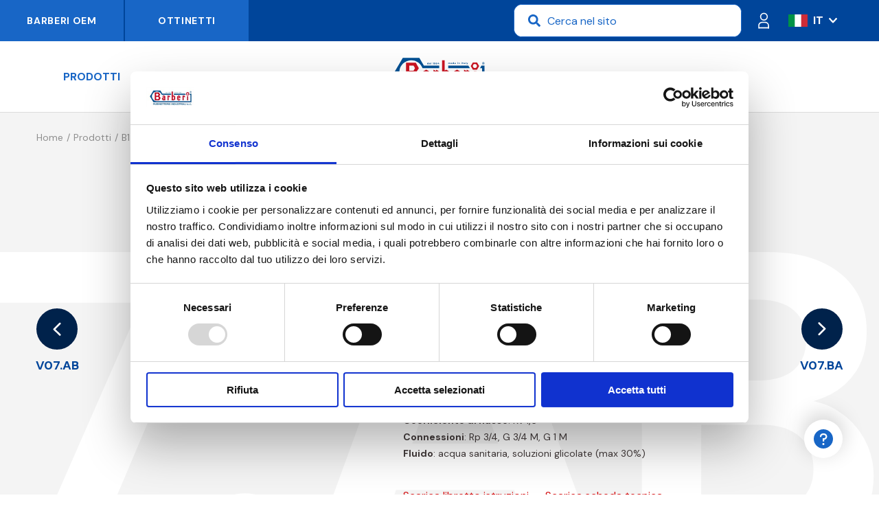

--- FILE ---
content_type: text/javascript
request_url: https://www.barberi.it/min/js375485395_221027150715715.js
body_size: 1214
content:
;function setCart(n){n.d.Status?($(".mainCart .num_items").html("("+n.d.Props.Count+")"),$("#miniCart").html(n.d.HTML),$(".cart-counter").html(n.d.Props.Count)):alert(n.d.ErrMessage)}function loadCart(){$.ajax({type:"POST",url:"/ws/wsECommerce.asmx/MiniCart",cache:!1,contentType:"application/json; charset=utf-8",data:'{"w":"s"}',dataType:"json",success:setCart})}function AddProduct(n,t){$.ajax({type:"POST",url:"/WS/wsEcommerce.asmx/bAdd",cache:!1,contentType:"application/json; charset=utf-8",data:JSON2.stringify({codice:n,qta:t}),dataType:"json",success:function(n){n!=null&&(setCart(n),$("html, body").animate({scrollTop:0},500),$(".box_shopping").slideDown(1e3),$("li.openMiniCart").addClass("active"),setTimeout(function(){$("#miniCart").fadeOut(1e3,function(){$("li.openMiniCart").removeClass("active")})},2e3),dataLayer.push({ecommerce:null}),dataLayer.push({event:"add_to_cart",ecommerce:JSON.parse(n.d.Props.datalayerEcommerceData)}))},error:function(){alert("Web-Service Error!!")}})}function RemoveProduct(n){$.ajax({type:"POST",url:"/ws/wsECommerce.asmx/bRemove",cache:!1,contentType:"application/json; charset=utf-8",data:JSON2.stringify({hashcode:n}),dataType:"json",success:function(t){t.d.Status&&(_bind($(document),t.d.Props),loadCart(),$("#basket"+n).remove())},error:wsError})}function changeQta(n,t){var r=$("#basket"+n),u=r.find(".currQtaInput"),i=r.find(".qtaInput"),f=Number(u.val());if(to=Number(i.val()),t=="blur"&&i.val()==""){i.val(u.val());i.removeAttr("style");return}if(i.removeAttr("style"),isNaN(to)||to<=0){i.attr("style","color:#f00;");return}f!=to&&$.ajax({type:"POST",url:"/ws/wsECommerce.asmx/bChangeQta",cache:!1,contentType:"application/json; charset=utf-8",data:JSON2.stringify({hashcode:n,qta:to}),dataType:"json",success:function(n){n.d.Status&&(_bind(r,n.d.Props),loadCart())},error:wsError})}function RetrieveSpeseSped(){var n=$(this).val();return $.ajax({type:"POST",url:"/ws/wsECommerce.asmx/bSpeseSped",cache:!1,contentType:"application/json; charset=utf-8",data:JSON2.stringify({id:n}),dataType:"json",success:function(n){n.d.Status&&_bind($(document),n.d.Props)},error:wsError}),!0}function CheckBasket(){var i=$("#ddlPaesiSped").val(),t,n;return i==-1?(n="<div class='alertFancy'>"+$("#alertPaeseSpedReq").html()+"<\/div>",$.fancybox({content:n}),!1):(t=$(".lista").length,t<=0)?(n="<div class='alertFancy'>"+$("#alertBasketEmpty").html()+"<\/div>",$.fancybox({content:n}),!1):!0}function wsError(n,t,i){var r=t;i!=null&&i!=""&&(r=t+" ("+i+")");Log("  "+r);alert(r);removeLoading()}function _bind(n,t){var i,r;for(name in t)i=name.match(/(\S*) (val|text|html)$/),i&&(r=n.find(i[1]),r.length==0&&(r=$(i[1])),$.fn[i[2]].call(r,t[name]))}$(function(){$("#orderCountrySelect").change(RetrieveSpeseSped);$(".iFrameCodSconto").length>0&&$(".iFrameCodSconto").fancybox({titleShow:!1,width:650,height:350});$("[data-add-product]").on("click",function(n){n.preventDefault();var i=$(this).data("add-product"),t=$(this).siblings("input[name=qty]").val();t>0&&AddProduct(i,t)})});

--- FILE ---
content_type: text/javascript
request_url: https://www.barberi.it/min/js1850843675_251117004001401.js
body_size: 102845
content:
window.Modernizr=function(n,t,i){function l(n){c.cssText=n}function at(n,t){return l(y.join(n+";")+(t||""))}function h(n,t){return typeof n===t}function v(n,t){return!!~(""+n).indexOf(t)}function ut(n,t){var u,r;for(u in n)if(r=n[u],!v(r,"-")&&c[r]!==i)return t=="pfx"?r:!0;return!1}function vt(n,t,r){var f,u;for(f in n)if(u=t[n[f]],u!==i)return r===!1?n[f]:h(u,"function")?u.bind(r||t):u;return!1}function f(n,t,i){var r=n.charAt(0).toUpperCase()+n.slice(1),u=(n+" "+st.join(r+" ")+r).split(" ");return h(t,"string")||h(t,"undefined")?ut(u,t):(u=(n+" "+ht.join(r+" ")+r).split(" "),vt(u,t,i))}function yt(){u.input=function(i){for(var r=0,u=i.length;r<u;r++)w[i[r]]=i[r]in o;return w.list&&(w.list=!!t.createElement("datalist")&&!!n.HTMLDataListElement),w}("autocomplete autofocus list placeholder max min multiple pattern required step".split(" "));u.inputtypes=function(n){for(var u=0,r,f,e,h=n.length;u<h;u++)o.setAttribute("type",f=n[u]),r=o.type!=="text",r&&(o.value=g,o.style.cssText="position:absolute;visibility:hidden;",/^range$/.test(f)&&o.style.WebkitAppearance!==i?(s.appendChild(o),e=t.defaultView,r=e.getComputedStyle&&e.getComputedStyle(o,null).WebkitAppearance!=="textfield"&&o.offsetHeight!==0,s.removeChild(o)):/^(search|tel)$/.test(f)||(r=/^(url|email)$/.test(f)?o.checkValidity&&o.checkValidity()===!1:o.value!=g)),ct[n[u]]=!!r;return ct}("search tel url email datetime date month week time datetime-local number range color".split(" "))}var u={},d=!0,s=t.documentElement,e="modernizr",ft=t.createElement(e),c=ft.style,o=t.createElement("input"),g=":)",et={}.toString,y=" -webkit- -moz- -o- -ms- ".split(" "),ot="Webkit Moz O ms",st=ot.split(" "),ht=ot.toLowerCase().split(" "),p={svg:"http://www.w3.org/2000/svg"},r={},ct={},w={},nt=[],tt=nt.slice,b,a=function(n,i,r,u){var l,a,c,v,f=t.createElement("div"),h=t.body,o=h||t.createElement("body");if(parseInt(r,10))while(r--)c=t.createElement("div"),c.id=u?u[r]:e+(r+1),f.appendChild(c);return l=["&#173;",'<style id="s',e,'">',n,"<\/style>"].join(""),f.id=e,(h?f:o).innerHTML+=l,o.appendChild(f),h||(o.style.background="",o.style.overflow="hidden",v=s.style.overflow,s.style.overflow="hidden",s.appendChild(o)),a=i(f,n),h?f.parentNode.removeChild(f):(o.parentNode.removeChild(o),s.style.overflow=v),!!a},pt=function(t){var i=n.matchMedia||n.msMatchMedia,r;return i?i(t).matches:(a("@media "+t+" { #"+e+" { position: absolute; } }",function(t){r=(n.getComputedStyle?getComputedStyle(t,null):t.currentStyle).position=="absolute"}),r)},lt=function(){function n(n,u){u=u||t.createElement(r[n]||"div");n="on"+n;var f=n in u;return f||(u.setAttribute||(u=t.createElement("div")),u.setAttribute&&u.removeAttribute&&(u.setAttribute(n,""),f=h(u[n],"function"),h(u[n],"undefined")||(u[n]=i),u.removeAttribute(n))),u=null,f}var r={select:"input",change:"input",submit:"form",reset:"form",error:"img",load:"img",abort:"img"};return n}(),it={}.hasOwnProperty,rt,k;rt=!h(it,"undefined")&&!h(it.call,"undefined")?function(n,t){return it.call(n,t)}:function(n,t){return t in n&&h(n.constructor.prototype[t],"undefined")};Function.prototype.bind||(Function.prototype.bind=function(n){var t=this,i,r;if(typeof t!="function")throw new TypeError;return i=tt.call(arguments,1),r=function(){var f,e,u;return this instanceof r?(f=function(){},f.prototype=t.prototype,e=new f,u=t.apply(e,i.concat(tt.call(arguments))),Object(u)===u?u:e):t.apply(n,i.concat(tt.call(arguments)))},r});r.flexbox=function(){return f("flexWrap")};r.canvas=function(){var n=t.createElement("canvas");return!!n.getContext&&!!n.getContext("2d")};r.canvastext=function(){return!!u.canvas&&!!h(t.createElement("canvas").getContext("2d").fillText,"function")};r.webgl=function(){return!!n.WebGLRenderingContext};r.touch=function(){var i;return"ontouchstart"in n||n.DocumentTouch&&t instanceof DocumentTouch?i=!0:a(["@media (",y.join("touch-enabled),("),e,")","{#modernizr{top:9px;position:absolute}}"].join(""),function(n){i=n.offsetTop===9}),i};r.geolocation=function(){return"geolocation"in navigator};r.postmessage=function(){return!!n.postMessage};r.websqldatabase=function(){return!!n.openDatabase};r.indexedDB=function(){return!!f("indexedDB",n)};r.hashchange=function(){return lt("hashchange",n)&&(t.documentMode===i||t.documentMode>7)};r.history=function(){return!!n.history&&!!history.pushState};r.draganddrop=function(){var n=t.createElement("div");return"draggable"in n||"ondragstart"in n&&"ondrop"in n};r.websockets=function(){return"WebSocket"in n||"MozWebSocket"in n};r.rgba=function(){return l("background-color:rgba(150,255,150,.5)"),v(c.backgroundColor,"rgba")};r.hsla=function(){return l("background-color:hsla(120,40%,100%,.5)"),v(c.backgroundColor,"rgba")||v(c.backgroundColor,"hsla")};r.multiplebgs=function(){return l("background:url(https://),url(https://),red url(https://)"),/(url\s*\(.*?){3}/.test(c.background)};r.backgroundsize=function(){return f("backgroundSize")};r.borderimage=function(){return f("borderImage")};r.borderradius=function(){return f("borderRadius")};r.boxshadow=function(){return f("boxShadow")};r.textshadow=function(){return t.createElement("div").style.textShadow===""};r.opacity=function(){return at("opacity:.55"),/^0.55$/.test(c.opacity)};r.cssanimations=function(){return f("animationName")};r.csscolumns=function(){return f("columnCount")};r.cssgradients=function(){var n="background-image:";return l((n+"-webkit- ".split(" ").join("gradient(linear,left top,right bottom,from(#9f9),to(white));"+n)+y.join("linear-gradient(left top,#9f9, white);"+n)).slice(0,-n.length)),v(c.backgroundImage,"gradient")};r.cssreflections=function(){return f("boxReflect")};r.csstransforms=function(){return!!f("transform")};r.csstransforms3d=function(){var n=!!f("perspective");return n&&"webkitPerspective"in s.style&&a("@media (transform-3d),(-webkit-transform-3d){#modernizr{left:9px;position:absolute;height:3px;}}",function(t){n=t.offsetLeft===9&&t.offsetHeight===3}),n};r.csstransitions=function(){return f("transition")};r.fontface=function(){var n;return a('@font-face {font-family:"font";src:url("https://")}',function(i,r){var f=t.getElementById("smodernizr"),u=f.sheet||f.styleSheet,e=u?u.cssRules&&u.cssRules[0]?u.cssRules[0].cssText:u.cssText||"":"";n=/src/i.test(e)&&e.indexOf(r.split(" ")[0])===0}),n};r.generatedcontent=function(){var n;return a(["#",e,"{font:0/0 a}#",e,':after{content:"',g,'";visibility:hidden;font:3px/1 a}'].join(""),function(t){n=t.offsetHeight>=3}),n};r.video=function(){var i=t.createElement("video"),n=!1;try{(n=!!i.canPlayType)&&(n=new Boolean(n),n.ogg=i.canPlayType('video/ogg; codecs="theora"').replace(/^no$/,""),n.h264=i.canPlayType('video/mp4; codecs="avc1.42E01E"').replace(/^no$/,""),n.webm=i.canPlayType('video/webm; codecs="vp8, vorbis"').replace(/^no$/,""))}catch(r){}return n};r.audio=function(){var i=t.createElement("audio"),n=!1;try{(n=!!i.canPlayType)&&(n=new Boolean(n),n.ogg=i.canPlayType('audio/ogg; codecs="vorbis"').replace(/^no$/,""),n.mp3=i.canPlayType("audio/mpeg;").replace(/^no$/,""),n.wav=i.canPlayType('audio/wav; codecs="1"').replace(/^no$/,""),n.m4a=(i.canPlayType("audio/x-m4a;")||i.canPlayType("audio/aac;")).replace(/^no$/,""))}catch(r){}return n};r.localstorage=function(){try{return localStorage.setItem(e,e),localStorage.removeItem(e),!0}catch(n){return!1}};r.sessionstorage=function(){try{return sessionStorage.setItem(e,e),sessionStorage.removeItem(e),!0}catch(n){return!1}};r.webworkers=function(){return!!n.Worker};r.applicationcache=function(){return!!n.applicationCache};r.svg=function(){return!!t.createElementNS&&!!t.createElementNS(p.svg,"svg").createSVGRect};r.inlinesvg=function(){var n=t.createElement("div");return n.innerHTML="<svg/>",(n.firstChild&&n.firstChild.namespaceURI)==p.svg};r.smil=function(){return!!t.createElementNS&&/SVGAnimate/.test(et.call(t.createElementNS(p.svg,"animate")))};r.svgclippaths=function(){return!!t.createElementNS&&/SVGClipPath/.test(et.call(t.createElementNS(p.svg,"clipPath")))};for(k in r)rt(r,k)&&(b=k.toLowerCase(),u[b]=r[k](),nt.push((u[b]?"":"no-")+b));return u.input||yt(),u.addTest=function(n,t){if(typeof n=="object")for(var r in n)rt(n,r)&&u.addTest(r,n[r]);else{if(n=n.toLowerCase(),u[n]!==i)return u;t=typeof t=="function"?t():t;typeof d!="undefined"&&d&&(s.className+=" "+(t?"":"no-")+n);u[n]=t}return u},l(""),ft=o=null,function(n,t){function v(n,t){var i=n.createElement("p"),r=n.getElementsByTagName("head")[0]||n.documentElement;return i.innerHTML="x<style>"+t+"<\/style>",r.insertBefore(i.lastChild,r.firstChild)}function s(){var n=r.elements;return typeof n=="string"?n.split(" "):n}function u(n){var t=a[n[l]];return t||(t={},o++,n[l]=o,a[o]=t),t}function h(n,r,f){if(r||(r=t),i)return r.createElement(n);f||(f=u(r));var e;return e=f.cache[n]?f.cache[n].cloneNode():b.test(n)?(f.cache[n]=f.createElem(n)).cloneNode():f.createElem(n),e.canHaveChildren&&!w.test(n)?f.frag.appendChild(e):e}function y(n,r){if(n||(n=t),i)return n.createDocumentFragment();r=r||u(n);for(var e=r.frag.cloneNode(),f=0,o=s(),h=o.length;f<h;f++)e.createElement(o[f]);return e}function p(n,t){t.cache||(t.cache={},t.createElem=n.createElement,t.createFrag=n.createDocumentFragment,t.frag=t.createFrag());n.createElement=function(i){return r.shivMethods?h(i,n,t):t.createElem(i)};n.createDocumentFragment=Function("h,f","return function(){var n=f.cloneNode(),c=n.createElement;h.shivMethods&&("+s().join().replace(/\w+/g,function(n){return t.createElem(n),t.frag.createElement(n),'c("'+n+'")'})+");return n}")(r,t.frag)}function c(n){n||(n=t);var f=u(n);return r.shivCSS&&!e&&!f.hasCSS&&(f.hasCSS=!!v(n,"article,aside,figcaption,figure,footer,header,hgroup,nav,section{display:block}mark{background:#FF0;color:#000}")),i||p(n,f),n}var f=n.html5||{},w=/^<|^(?:button|map|select|textarea|object|iframe|option|optgroup)$/i,b=/^(?:a|b|code|div|fieldset|h1|h2|h3|h4|h5|h6|i|label|li|ol|p|q|span|strong|style|table|tbody|td|th|tr|ul)$/i,e,l="_html5shiv",o=0,a={},i,r;(function(){try{var n=t.createElement("a");n.innerHTML="<xyz><\/xyz>";e="hidden"in n;i=n.childNodes.length==1||function(){t.createElement("a");var n=t.createDocumentFragment();return typeof n.cloneNode=="undefined"||typeof n.createDocumentFragment=="undefined"||typeof n.createElement=="undefined"}()}catch(r){e=!0;i=!0}})();r={elements:f.elements||"abbr article aside audio bdi canvas data datalist details figcaption figure footer header hgroup mark meter nav output progress section summary time video",shivCSS:f.shivCSS!==!1,supportsUnknownElements:i,shivMethods:f.shivMethods!==!1,type:"default",shivDocument:c,createElement:h,createDocumentFragment:y};n.html5=r;c(t)}(this,t),u._version="2.6.2",u._prefixes=y,u._domPrefixes=ht,u._cssomPrefixes=st,u.mq=pt,u.hasEvent=lt,u.testProp=function(n){return ut([n])},u.testAllProps=f,u.testStyles=a,u.prefixed=function(n,t,i){return t?f(n,t,i):f(n,"pfx")},s.className=s.className.replace(/(^|\s)no-js(\s|$)/,"$1$2")+(d?" js "+nt.join(" "):""),u}(this,this.document),function(n,t,i){function h(n){return"[object Function]"==y.call(n)}function c(n){return"string"==typeof n}function l(){}function w(n){return!n||"loaded"==n||"complete"==n||"uninitialized"==n}function f(){var n=a.shift();v=1;n?n.t?s(function(){("c"==n.t?u.injectCss:u.injectJs)(n.s,0,n.a,n.x,n.e,1)},0):(n(),f()):v=0}function ut(n,i,o,h,c,l,y){function k(t){if(!nt&&w(p.readyState)&&(tt.r=nt=1,!v&&f(),p.onload=p.onreadystatechange=null,t)){"img"!=n&&s(function(){g.removeChild(p)},50);for(var u in r[i])r[i].hasOwnProperty(u)&&r[i][u].onload()}}var y=y||u.errorTimeout,p=t.createElement(n),nt=0,b=0,tt={t:o,s:i,e:c,a:l,x:y};1===r[i]&&(b=1,r[i]=[]);"object"==n?p.data=i:(p.src=i,p.type=n);p.width=p.height="0";p.onerror=p.onload=p.onreadystatechange=function(){k.call(this,b)};a.splice(h,0,tt);"img"!=n&&(b||2===r[i]?(g.insertBefore(p,d?null:e),s(k,y)):r[i].push(p))}function ft(n,t,i,r,u){return v=0,t=t||"j",c(n)?ut("c"==t?et:nt,n,t,this.i++,i,r,u):(a.splice(this.i++,0,n),1==a.length&&f()),this}function b(){var n=u;return n.loader={load:ft,i:0},n}var o=t.documentElement,s=n.setTimeout,e=t.getElementsByTagName("script")[0],y={}.toString,a=[],v=0,k="MozAppearance"in o.style,d=k&&!!t.createRange().compareNode,g=d?o:e.parentNode,o=n.opera&&"[object Opera]"==y.call(n.opera),o=!!t.attachEvent&&!o,nt=k?"object":o?"script":"img",et=o?"script":nt,tt=Array.isArray||function(n){return"[object Array]"==y.call(n)},p=[],r={},it={timeout:function(n,t){return t.length&&(n.timeout=t[0]),n}},rt,u;u=function(n){function a(n){for(var n=n.split("!"),f=p.length,i=n.pop(),e=n.length,i={url:i,origUrl:i,prefixes:n},u,r,t=0;t<e;t++)r=n[t].split("="),(u=it[r.shift()])&&(i=u(i,r));for(t=0;t<f;t++)i=p[t](i);return i}function f(n,t,u,f,e){var o=a(n),s=o.autoCallback;o.url.split(".").pop().split("?").shift();o.bypass||(t&&(t=h(t)?t:t[n]||t[f]||t[n.split("/").pop().split("?")[0]]),o.instead?o.instead(n,t,u,f,e):(r[o.url]?o.noexec=!0:r[o.url]=1,u.load(o.url,o.forceCSS||!o.forceJS&&"css"==o.url.split(".").pop().split("?").shift()?"c":i,o.noexec,o.attrs,o.timeout),(h(t)||h(s))&&u.load(function(){b();t&&t(o.origUrl,e,f);s&&s(o.origUrl,e,f);r[o.url]=2})))}function s(n,t){function a(n,o){if(n){if(c(n))o||(i=function(){var n=[].slice.call(arguments);s.apply(this,n);u()}),f(n,i,t,0,e);else if(Object(n)===n)for(r in v=function(){var t=0;for(var i in n)n.hasOwnProperty(i)&&t++;return t}(),n)n.hasOwnProperty(r)&&(!o&&!--v&&(h(i)?i=function(){var n=[].slice.call(arguments);s.apply(this,n);u()}:i[r]=function(n){return function(){var t=[].slice.call(arguments);n&&n.apply(this,t);u()}}(s[r])),f(n[r],i,t,r,e))}else o||u()}var e=!!n.test,o=n.load||n.both,i=n.callback||l,s=i,u=n.complete||l,v,r;a(e?n.yep:n.nope,!!o);o&&a(o)}var e,t,o=this.yepnope.loader;if(c(n))f(n,0,o,0);else if(tt(n))for(e=0;e<n.length;e++)t=n[e],c(t)?f(t,0,o,0):tt(t)?u(t):Object(t)===t&&s(t,o);else Object(n)===n&&s(n,o)};u.addPrefix=function(n,t){it[n]=t};u.addFilter=function(n){p.push(n)};u.errorTimeout=1e4;null==t.readyState&&t.addEventListener&&(t.readyState="loading",t.addEventListener("DOMContentLoaded",rt=function(){t.removeEventListener("DOMContentLoaded",rt,0);t.readyState="complete"},0));n.yepnope=b();n.yepnope.executeStack=f;n.yepnope.injectJs=function(n,i,r,o,h,c){var a=t.createElement("script"),v,y,o=o||u.errorTimeout;a.src=n;for(y in r)a.setAttribute(y,r[y]);i=c?f:i||l;a.onreadystatechange=a.onload=function(){!v&&w(a.readyState)&&(v=1,i(),a.onload=a.onreadystatechange=null)};s(function(){v||(v=1,i(1))},o);h?a.onload():e.parentNode.insertBefore(a,e)};n.yepnope.injectCss=function(n,i,r,u,o,h){var u=t.createElement("link"),c,i=h?f:i||l;u.href=n;u.rel="stylesheet";u.type="text/css";for(c in r)u.setAttribute(c,r[c]);o||(e.parentNode.insertBefore(u,e),s(i,0))}}(this,document);Modernizr.load=function(){yepnope.apply(window,[].slice.call(arguments,0))};window.matchMedia=window.matchMedia||function(n){var u,i=n.documentElement,f=i.firstElementChild||i.firstChild,r=n.createElement("body"),t=n.createElement("div");return t.id="mq-test-1",t.style.cssText="position:absolute;top:-100em",r.style.background="none",r.appendChild(t),function(n){return t.innerHTML='&shy;<style media="'+n+'"> #mq-test-1 { width: 42px; }<\/style>',i.insertBefore(r,f),u=t.offsetWidth==42,i.removeChild(r),{matches:u,media:n}}}(document),function(n){function d(){a(!0)}if(n.respond={},respond.update=function(){},respond.mediaQueriesSupported=n.matchMedia&&n.matchMedia("only all").matches,!respond.mediaQueriesSupported){var t=n.document,i=t.documentElement,e=[],u=[],r=[],o={},v=30,f=t.getElementsByTagName("head")[0]||i,g=t.getElementsByTagName("base")[0],s=f.getElementsByTagName("link"),h=[],y=function(){for(var f=s,c=f.length,r=0,t,i,u,e;r<c;r++)t=f[r],i=t.href,u=t.media,e=t.rel&&t.rel.toLowerCase()==="stylesheet",!i||!e||o[i]||(t.styleSheet&&t.styleSheet.rawCssText?(w(t.styleSheet.rawCssText,i,u),o[i]=!0):(/^([a-zA-Z:]*\/\/)/.test(i)||g)&&i.replace(RegExp.$1,"").split("/")[0]!==n.location.host||h.push({href:i,media:u}));p()},p=function(){if(h.length){var n=h.shift();nt(n.href,function(t){w(t,n.href,n.media);o[n.href]=!0;p()})}},w=function(n,t,i){var o=n.match(/@media[^\{]+\{([^\{\}]*\{[^\}\{]*\})+/gi),s=o&&o.length||0,t=t.substring(0,t.lastIndexOf("/")),v=function(n){return n.replace(/(url\()['"]?([^\/\)'"][^:\)'"]+)['"]?(\))/g,"$1"+t+"$2$3")},y=!s&&i,h=0,f,c,r,l,p;for(t.length&&(t+="/"),y&&(s=1);h<s;h++)for(f=0,y?(c=i,u.push(v(n))):(c=o[h].match(/@media *([^\{]+)\{([\S\s]+?)$/)&&RegExp.$1,u.push(RegExp.$2&&v(RegExp.$2))),l=c.split(","),p=l.length;f<p;f++)r=l[f],e.push({media:r.split("(")[0].match(/(only\s+)?([a-zA-Z]+)\s?/)&&RegExp.$2||"all",rules:u.length-1,hasquery:r.indexOf("(")>-1,minw:r.match(/\(min\-width:[\s]*([\s]*[0-9\.]+)(px|em)[\s]*\)/)&&parseFloat(RegExp.$1)+(RegExp.$2||""),maxw:r.match(/\(max\-width:[\s]*([\s]*[0-9\.]+)(px|em)[\s]*\)/)&&parseFloat(RegExp.$1)+(RegExp.$2||"")});a()},c,b,k=function(){var u,r=t.createElement("div"),n=t.body,f=!1;return r.style.cssText="position:absolute;font-size:1em;width:1em",n||(n=f=t.createElement("body"),n.style.background="none"),n.appendChild(r),i.insertBefore(n,i.firstChild),u=r.offsetWidth,f?i.removeChild(n):n.removeChild(r),l=parseFloat(u)},l,a=function(n){var nt="clientWidth",tt=i[nt],it=t.compatMode==="CSS1Compat"&&tt||t.body[nt]||tt,d={},ot=s[s.length-1],rt=(new Date).getTime(),o,h,g;if(n&&c&&rt-c<v){clearTimeout(b);b=setTimeout(a,v);return}c=rt;for(o in e){var y=e[o],p=y.minw,w=y.maxw,ut=p===null,ft=w===null,et="em";!p||(p=parseFloat(p)*(p.indexOf(et)>-1?l||k():1));!w||(w=parseFloat(w)*(w.indexOf(et)>-1?l||k():1));y.hasquery&&(ut&&ft||!(ut||it>=p)||!(ft||it<=w))||(d[y.media]||(d[y.media]=[]),d[y.media].push(u[y.rules]))}for(o in r)r[o]&&r[o].parentNode===f&&f.removeChild(r[o]);for(o in d)h=t.createElement("style"),g=d[o].join("\n"),h.type="text/css",h.media=o,f.insertBefore(h,ot.nextSibling),h.styleSheet?h.styleSheet.cssText=g:h.appendChild(t.createTextNode(g)),r.push(h)},nt=function(n,t){var i=tt();i&&(i.open("GET",n,!0),i.onreadystatechange=function(){i.readyState==4&&(i.status==200||i.status==304)&&t(i.responseText)},i.readyState!=4)&&i.send(null)},tt=function(){var n=!1;try{n=new XMLHttpRequest}catch(t){n=new ActiveXObject("Microsoft.XMLHTTP")}return function(){return n}}();y();respond.update=y;n.addEventListener?n.addEventListener("resize",d,!1):n.attachEvent&&n.attachEvent("onresize",d)}}(this);!function(n){var u=/iPhone/i,f=/iPod/i,e=/iPad/i,r=/(?=.*\bAndroid\b)(?=.*\bMobile\b)/i,o=/Android/i,s=/IEMobile/i,h=/(?=.*\bWindows\b)(?=.*\bARM\b)/i,c=/BlackBerry/i,l=/Opera Mini/i,a=/(?=.*\bFirefox\b)(?=.*\bMobile\b)/i,y=new RegExp("(?:Nexus 7|BNTV250|Kindle Fire|Silk|GT-P1000)","i"),t=function(n,t){return n.test(t)},v=function(n){var i=n||navigator.userAgent;this.apple={phone:t(u,i),ipod:t(f,i),tablet:t(e,i),device:t(u,i)||t(f,i)||t(e,i)};this.android={phone:t(r,i),tablet:!t(r,i)&&t(o,i),device:t(r,i)||t(o,i)};this.windows={phone:t(s,i),tablet:t(h,i),device:t(s,i)||t(h,i)};this.other={blackberry:t(c,i),opera:t(l,i),firefox:t(a,i),device:t(c,i)||t(l,i)||t(a,i)};this.seven_inch=t(y,i);this.any=this.apple.device||this.android.device||this.windows.device||this.other.device||this.seven_inch;this.phone=this.apple.phone||this.android.phone||this.windows.phone;this.tablet=this.apple.tablet||this.android.tablet||this.windows.tablet},i=new v;i.Class=v;"undefined"!=typeof module&&module.exports?module.exports=i:"function"==typeof define&&define.amd?define(i):n.isMobile=i}(this);if("undefined"==typeof jQuery)throw new Error("Bootstrap's JavaScript requires jQuery");+function(n){var t=n.fn.jquery.split(" ")[0].split(".");if(t[0]<2&&t[1]<9||1==t[0]&&9==t[1]&&t[2]<1)throw new Error("Bootstrap's JavaScript requires jQuery version 1.9.1 or higher");}(jQuery);+function(n){"use strict";function t(){var i=document.createElement("bootstrap"),n={WebkitTransition:"webkitTransitionEnd",MozTransition:"transitionend",OTransition:"oTransitionEnd otransitionend",transition:"transitionend"};for(var t in n)if(void 0!==i.style[t])return{end:n[t]};return!1}n.fn.emulateTransitionEnd=function(t){var i=!1,u=this,r;n(this).one("bsTransitionEnd",function(){i=!0});return r=function(){i||n(u).trigger(n.support.transition.end)},setTimeout(r,t),this};n(function(){n.support.transition=t();n.support.transition&&(n.event.special.bsTransitionEnd={bindType:n.support.transition.end,delegateType:n.support.transition.end,handle:function(t){if(n(t.target).is(this))return t.handleObj.handler.apply(this,arguments)}})})}(jQuery);+function(n){"use strict";function u(i){return this.each(function(){var r=n(this),u=r.data("bs.alert");u||r.data("bs.alert",u=new t(this));"string"==typeof i&&u[i].call(r)})}var i='[data-dismiss="alert"]',t=function(t){n(t).on("click",i,this.close)},r;t.VERSION="3.3.0";t.TRANSITION_DURATION=150;t.prototype.close=function(i){function e(){r.detach().trigger("closed.bs.alert").remove()}var f=n(this),u=f.attr("data-target"),r;u||(u=f.attr("href"),u=u&&u.replace(/.*(?=#[^\s]*$)/,""));r=n(u);i&&i.preventDefault();r.length||(r=f.closest(".alert"));r.trigger(i=n.Event("close.bs.alert"));i.isDefaultPrevented()||(r.removeClass("in"),n.support.transition&&r.hasClass("fade")?r.one("bsTransitionEnd",e).emulateTransitionEnd(t.TRANSITION_DURATION):e())};r=n.fn.alert;n.fn.alert=u;n.fn.alert.Constructor=t;n.fn.alert.noConflict=function(){return n.fn.alert=r,this};n(document).on("click.bs.alert.data-api",i,t.prototype.close)}(jQuery);+function(n){"use strict";function i(i){return this.each(function(){var u=n(this),r=u.data("bs.button"),f="object"==typeof i&&i;r||u.data("bs.button",r=new t(this,f));"toggle"==i?r.toggle():i&&r.setState(i)})}var t=function(i,r){this.$element=n(i);this.options=n.extend({},t.DEFAULTS,r);this.isLoading=!1},r;t.VERSION="3.3.0";t.DEFAULTS={loadingText:"loading..."};t.prototype.setState=function(t){var r="disabled",i=this.$element,f=i.is("input")?"val":"html",u=i.data();t+="Text";null==u.resetText&&i.data("resetText",i[f]());setTimeout(n.proxy(function(){i[f](null==u[t]?this.options[t]:u[t]);"loadingText"==t?(this.isLoading=!0,i.addClass(r).attr(r,r)):this.isLoading&&(this.isLoading=!1,i.removeClass(r).removeAttr(r))},this),0)};t.prototype.toggle=function(){var t=!0,i=this.$element.closest('[data-toggle="buttons"]'),n;i.length?(n=this.$element.find("input"),"radio"==n.prop("type")&&(n.prop("checked")&&this.$element.hasClass("active")?t=!1:i.find(".active").removeClass("active")),t&&n.prop("checked",!this.$element.hasClass("active")).trigger("change")):this.$element.attr("aria-pressed",!this.$element.hasClass("active"));t&&this.$element.toggleClass("active")};r=n.fn.button;n.fn.button=i;n.fn.button.Constructor=t;n.fn.button.noConflict=function(){return n.fn.button=r,this};n(document).on("click.bs.button.data-api",'[data-toggle^="button"]',function(t){var r=n(t.target);r.hasClass("btn")||(r=r.closest(".btn"));i.call(r,"toggle");t.preventDefault()}).on("focus.bs.button.data-api blur.bs.button.data-api",'[data-toggle^="button"]',function(t){n(t.target).closest(".btn").toggleClass("focus",/^focus(in)?$/.test(t.type))})}(jQuery);+function(n){"use strict";function i(i){return this.each(function(){var u=n(this),r=u.data("bs.carousel"),f=n.extend({},t.DEFAULTS,u.data(),"object"==typeof i&&i),e="string"==typeof i?i:f.slide;r||u.data("bs.carousel",r=new t(this,f));"number"==typeof i?r.to(i):e?r[e]():f.interval&&r.pause().cycle()})}var t=function(t,i){this.$element=n(t);this.$indicators=this.$element.find(".carousel-indicators");this.options=i;this.paused=this.sliding=this.interval=this.$active=this.$items=null;this.options.keyboard&&this.$element.on("keydown.bs.carousel",n.proxy(this.keydown,this));"hover"==this.options.pause&&!("ontouchstart"in document.documentElement)&&this.$element.on("mouseenter.bs.carousel",n.proxy(this.pause,this)).on("mouseleave.bs.carousel",n.proxy(this.cycle,this))},u,r;t.VERSION="3.3.0";t.TRANSITION_DURATION=600;t.DEFAULTS={interval:5e3,pause:"hover",wrap:!0,keyboard:!0};t.prototype.keydown=function(n){switch(n.which){case 37:this.prev();break;case 39:this.next();break;default:return}n.preventDefault()};t.prototype.cycle=function(t){return t||(this.paused=!1),this.interval&&clearInterval(this.interval),this.options.interval&&!this.paused&&(this.interval=setInterval(n.proxy(this.next,this),this.options.interval)),this};t.prototype.getItemIndex=function(n){return this.$items=n.parent().children(".item"),this.$items.index(n||this.$active)};t.prototype.getItemForDirection=function(n,t){var i="prev"==n?-1:1,r=this.getItemIndex(t),u=(r+i)%this.$items.length;return this.$items.eq(u)};t.prototype.to=function(n){var i=this,t=this.getItemIndex(this.$active=this.$element.find(".item.active"));if(!(n>this.$items.length-1)&&!(0>n))return this.sliding?this.$element.one("slid.bs.carousel",function(){i.to(n)}):t==n?this.pause().cycle():this.slide(n>t?"next":"prev",this.$items.eq(n))};t.prototype.pause=function(t){return t||(this.paused=!0),this.$element.find(".next, .prev").length&&n.support.transition&&(this.$element.trigger(n.support.transition.end),this.cycle(!0)),this.interval=clearInterval(this.interval),this};t.prototype.next=function(){if(!this.sliding)return this.slide("next")};t.prototype.prev=function(){if(!this.sliding)return this.slide("prev")};t.prototype.slide=function(i,r){var e=this.$element.find(".item.active"),u=r||this.getItemForDirection(i,e),l=this.interval,f="next"==i?"left":"right",v="next"==i?"first":"last",a=this,o,s,h,c;if(!u.length){if(!this.options.wrap)return;u=this.$element.find(".item")[v]()}return u.hasClass("active")?this.sliding=!1:(o=u[0],s=n.Event("slide.bs.carousel",{relatedTarget:o,direction:f}),(this.$element.trigger(s),!s.isDefaultPrevented())?((this.sliding=!0,l&&this.pause(),this.$indicators.length)&&(this.$indicators.find(".active").removeClass("active"),h=n(this.$indicators.children()[this.getItemIndex(u)]),h&&h.addClass("active")),c=n.Event("slid.bs.carousel",{relatedTarget:o,direction:f}),n.support.transition&&this.$element.hasClass("slide")?(u.addClass(i),u[0].offsetWidth,e.addClass(f),u.addClass(f),e.one("bsTransitionEnd",function(){u.removeClass([i,f].join(" ")).addClass("active");e.removeClass(["active",f].join(" "));a.sliding=!1;setTimeout(function(){a.$element.trigger(c)},0)}).emulateTransitionEnd(t.TRANSITION_DURATION)):(e.removeClass("active"),u.addClass("active"),this.sliding=!1,this.$element.trigger(c)),l&&this.cycle(),this):void 0)};u=n.fn.carousel;n.fn.carousel=i;n.fn.carousel.Constructor=t;n.fn.carousel.noConflict=function(){return n.fn.carousel=u,this};r=function(t){var o,r=n(this),u=n(r.attr("data-target")||(o=r.attr("href"))&&o.replace(/.*(?=#[^\s]+$)/,"")),e,f;u.hasClass("carousel")&&(e=n.extend({},u.data(),r.data()),f=r.attr("data-slide-to"),f&&(e.interval=!1),i.call(u,e),f&&u.data("bs.carousel").to(f),t.preventDefault())};n(document).on("click.bs.carousel.data-api","[data-slide]",r).on("click.bs.carousel.data-api","[data-slide-to]",r);n(window).on("load",function(){n('[data-ride="carousel"]').each(function(){var t=n(this);i.call(t,t.data())})})}(jQuery);+function(n){"use strict";function r(t){var i,r=t.attr("data-target")||(i=t.attr("href"))&&i.replace(/.*(?=#[^\s]+$)/,"");return n(r)}function i(i){return this.each(function(){var u=n(this),r=u.data("bs.collapse"),f=n.extend({},t.DEFAULTS,u.data(),"object"==typeof i&&i);!r&&f.toggle&&"show"==i&&(f.toggle=!1);r||u.data("bs.collapse",r=new t(this,f));"string"==typeof i&&r[i]()})}var t=function(i,r){this.$element=n(i);this.options=n.extend({},t.DEFAULTS,r);this.$trigger=n(this.options.trigger).filter('[href="#'+i.id+'"], [data-target="#'+i.id+'"]');this.transitioning=null;this.options.parent?this.$parent=this.getParent():this.addAriaAndCollapsedClass(this.$element,this.$trigger);this.options.toggle&&this.toggle()},u;t.VERSION="3.3.0";t.TRANSITION_DURATION=350;t.DEFAULTS={toggle:!0,trigger:'[data-toggle="collapse"]'};t.prototype.dimension=function(){var n=this.$element.hasClass("width");return n?"width":"height"};t.prototype.show=function(){var f,r,e,u,o,s;if(!this.transitioning&&!this.$element.hasClass("in")&&(r=this.$parent&&this.$parent.find("> .panel").children(".in, .collapsing"),!(r&&r.length&&(f=r.data("bs.collapse"),f&&f.transitioning))&&(e=n.Event("show.bs.collapse"),this.$element.trigger(e),!e.isDefaultPrevented()))){if(r&&r.length&&(i.call(r,"hide"),f||r.data("bs.collapse",null)),u=this.dimension(),this.$element.removeClass("collapse").addClass("collapsing")[u](0).attr("aria-expanded",!0),this.$trigger.removeClass("collapsed").attr("aria-expanded",!0),this.transitioning=1,o=function(){this.$element.removeClass("collapsing").addClass("collapse in")[u]("");this.transitioning=0;this.$element.trigger("shown.bs.collapse")},!n.support.transition)return o.call(this);s=n.camelCase(["scroll",u].join("-"));this.$element.one("bsTransitionEnd",n.proxy(o,this)).emulateTransitionEnd(t.TRANSITION_DURATION)[u](this.$element[0][s])}};t.prototype.hide=function(){var r,i,u;if(!this.transitioning&&this.$element.hasClass("in")&&(r=n.Event("hide.bs.collapse"),this.$element.trigger(r),!r.isDefaultPrevented()))return i=this.dimension(),this.$element[i](this.$element[i]())[0].offsetHeight,this.$element.addClass("collapsing").removeClass("collapse in").attr("aria-expanded",!1),this.$trigger.addClass("collapsed").attr("aria-expanded",!1),this.transitioning=1,u=function(){this.transitioning=0;this.$element.removeClass("collapsing").addClass("collapse").trigger("hidden.bs.collapse")},n.support.transition?void this.$element[i](0).one("bsTransitionEnd",n.proxy(u,this)).emulateTransitionEnd(t.TRANSITION_DURATION):u.call(this)};t.prototype.toggle=function(){this[this.$element.hasClass("in")?"hide":"show"]()};t.prototype.getParent=function(){return n(this.options.parent).find('[data-toggle="collapse"][data-parent="'+this.options.parent+'"]').each(n.proxy(function(t,i){var u=n(i);this.addAriaAndCollapsedClass(r(u),u)},this)).end()};t.prototype.addAriaAndCollapsedClass=function(n,t){var i=n.hasClass("in");n.attr("aria-expanded",i);t.toggleClass("collapsed",!i).attr("aria-expanded",i)};u=n.fn.collapse;n.fn.collapse=i;n.fn.collapse.Constructor=t;n.fn.collapse.noConflict=function(){return n.fn.collapse=u,this};n(document).on("click.bs.collapse.data-api",'[data-toggle="collapse"]',function(t){var u=n(this);u.attr("data-target")||t.preventDefault();var f=r(u),e=f.data("bs.collapse"),o=e?"toggle":n.extend({},u.data(),{trigger:this});i.call(f,o)})}(jQuery);+function(n){"use strict";function r(t){t&&3===t.which||(n(o).remove(),n(i).each(function(){var r=n(this),i=u(r),f={relatedTarget:this};i.hasClass("open")&&(i.trigger(t=n.Event("hide.bs.dropdown",f)),t.isDefaultPrevented()||(r.attr("aria-expanded","false"),i.removeClass("open").trigger("hidden.bs.dropdown",f)))}))}function u(t){var i=t.attr("data-target"),r;return i||(i=t.attr("href"),i=i&&/#[A-Za-z]/.test(i)&&i.replace(/.*(?=#[^\s]*$)/,"")),r=i&&n(i),r&&r.length?r:t.parent()}function e(i){return this.each(function(){var r=n(this),u=r.data("bs.dropdown");u||r.data("bs.dropdown",u=new t(this));"string"==typeof i&&u[i].call(r)})}var o=".dropdown-backdrop",i='[data-toggle="dropdown"]',t=function(t){n(t).on("click.bs.dropdown",this.toggle)},f;t.VERSION="3.3.0";t.prototype.toggle=function(t){var f=n(this),i,o,e;if(!f.is(".disabled, :disabled")){if(i=u(f),o=i.hasClass("open"),r(),!o){if("ontouchstart"in document.documentElement&&!i.closest(".navbar-nav").length&&n('<div class="dropdown-backdrop"/>').insertAfter(n(this)).on("click",r),e={relatedTarget:this},i.trigger(t=n.Event("show.bs.dropdown",e)),t.isDefaultPrevented())return;f.trigger("focus").attr("aria-expanded","true");i.toggleClass("open").trigger("shown.bs.dropdown",e)}return!1}};t.prototype.keydown=function(t){var e,o,s,h,f,r;if(/(38|40|27|32)/.test(t.which)&&(e=n(this),t.preventDefault(),t.stopPropagation(),!e.is(".disabled, :disabled"))){if(o=u(e),s=o.hasClass("open"),!s&&27!=t.which||s&&27==t.which)return 27==t.which&&o.find(i).trigger("focus"),e.trigger("click");h=" li:not(.divider):visible a";f=o.find('[role="menu"]'+h+', [role="listbox"]'+h);f.length&&(r=f.index(t.target),38==t.which&&r>0&&r--,40==t.which&&r<f.length-1&&r++,~r||(r=0),f.eq(r).trigger("focus"))}};f=n.fn.dropdown;n.fn.dropdown=e;n.fn.dropdown.Constructor=t;n.fn.dropdown.noConflict=function(){return n.fn.dropdown=f,this};n(document).on("click.bs.dropdown.data-api",r).on("click.bs.dropdown.data-api",".dropdown form",function(n){n.stopPropagation()}).on("click.bs.dropdown.data-api",i,t.prototype.toggle).on("keydown.bs.dropdown.data-api",i,t.prototype.keydown).on("keydown.bs.dropdown.data-api",'[role="menu"]',t.prototype.keydown).on("keydown.bs.dropdown.data-api",'[role="listbox"]',t.prototype.keydown)}(jQuery);+function(n){"use strict";function i(i,r){return this.each(function(){var f=n(this),u=f.data("bs.modal"),e=n.extend({},t.DEFAULTS,f.data(),"object"==typeof i&&i);u||f.data("bs.modal",u=new t(this,e));"string"==typeof i?u[i](r):e.show&&u.show(r)})}var t=function(t,i){this.options=i;this.$body=n(document.body);this.$element=n(t);this.$backdrop=this.isShown=null;this.scrollbarWidth=0;this.options.remote&&this.$element.find(".modal-content").load(this.options.remote,n.proxy(function(){this.$element.trigger("loaded.bs.modal")},this))},r;t.VERSION="3.3.0";t.TRANSITION_DURATION=300;t.BACKDROP_TRANSITION_DURATION=150;t.DEFAULTS={backdrop:!0,keyboard:!0,show:!0};t.prototype.toggle=function(n){return this.isShown?this.hide():this.show(n)};t.prototype.show=function(i){var r=this,u=n.Event("show.bs.modal",{relatedTarget:i});this.$element.trigger(u);this.isShown||u.isDefaultPrevented()||(this.isShown=!0,this.checkScrollbar(),this.$body.addClass("modal-open"),this.setScrollbar(),this.escape(),this.$element.on("click.dismiss.bs.modal",'[data-dismiss="modal"]',n.proxy(this.hide,this)),this.backdrop(function(){var f=n.support.transition&&r.$element.hasClass("fade"),u;r.$element.parent().length||r.$element.appendTo(r.$body);r.$element.show().scrollTop(0);f&&r.$element[0].offsetWidth;r.$element.addClass("in").attr("aria-hidden",!1);r.enforceFocus();u=n.Event("shown.bs.modal",{relatedTarget:i});f?r.$element.find(".modal-dialog").one("bsTransitionEnd",function(){r.$element.trigger("focus").trigger(u)}).emulateTransitionEnd(t.TRANSITION_DURATION):r.$element.trigger("focus").trigger(u)}))};t.prototype.hide=function(i){i&&i.preventDefault();i=n.Event("hide.bs.modal");this.$element.trigger(i);this.isShown&&!i.isDefaultPrevented()&&(this.isShown=!1,this.escape(),n(document).off("focusin.bs.modal"),this.$element.removeClass("in").attr("aria-hidden",!0).off("click.dismiss.bs.modal"),n.support.transition&&this.$element.hasClass("fade")?this.$element.one("bsTransitionEnd",n.proxy(this.hideModal,this)).emulateTransitionEnd(t.TRANSITION_DURATION):this.hideModal())};t.prototype.enforceFocus=function(){n(document).off("focusin.bs.modal").on("focusin.bs.modal",n.proxy(function(n){this.$element[0]===n.target||this.$element.has(n.target).length||this.$element.trigger("focus")},this))};t.prototype.escape=function(){this.isShown&&this.options.keyboard?this.$element.on("keydown.dismiss.bs.modal",n.proxy(function(n){27==n.which&&this.hide()},this)):this.isShown||this.$element.off("keydown.dismiss.bs.modal")};t.prototype.hideModal=function(){var n=this;this.$element.hide();this.backdrop(function(){n.$body.removeClass("modal-open");n.resetScrollbar();n.$element.trigger("hidden.bs.modal")})};t.prototype.removeBackdrop=function(){this.$backdrop&&this.$backdrop.remove();this.$backdrop=null};t.prototype.backdrop=function(i){var e=this,f=this.$element.hasClass("fade")?"fade":"",r,u;if(this.isShown&&this.options.backdrop){if(r=n.support.transition&&f,this.$backdrop=n('<div class="modal-backdrop '+f+'" />').prependTo(this.$element).on("click.dismiss.bs.modal",n.proxy(function(n){n.target===n.currentTarget&&("static"==this.options.backdrop?this.$element[0].focus.call(this.$element[0]):this.hide.call(this))},this)),r&&this.$backdrop[0].offsetWidth,this.$backdrop.addClass("in"),!i)return;r?this.$backdrop.one("bsTransitionEnd",i).emulateTransitionEnd(t.BACKDROP_TRANSITION_DURATION):i()}else!this.isShown&&this.$backdrop?(this.$backdrop.removeClass("in"),u=function(){e.removeBackdrop();i&&i()},n.support.transition&&this.$element.hasClass("fade")?this.$backdrop.one("bsTransitionEnd",u).emulateTransitionEnd(t.BACKDROP_TRANSITION_DURATION):u()):i&&i()};t.prototype.checkScrollbar=function(){this.scrollbarWidth=this.measureScrollbar()};t.prototype.setScrollbar=function(){var n=parseInt(this.$body.css("padding-right")||0,10);this.scrollbarWidth&&this.$body.css("padding-right",n+this.scrollbarWidth)};t.prototype.resetScrollbar=function(){this.$body.css("padding-right","")};t.prototype.measureScrollbar=function(){var n,t;return document.body.clientWidth>=window.innerWidth?0:(n=document.createElement("div"),n.className="modal-scrollbar-measure",this.$body.append(n),t=n.offsetWidth-n.clientWidth,this.$body[0].removeChild(n),t)};r=n.fn.modal;n.fn.modal=i;n.fn.modal.Constructor=t;n.fn.modal.noConflict=function(){return n.fn.modal=r,this};n(document).on("click.bs.modal.data-api",'[data-toggle="modal"]',function(t){var r=n(this),f=r.attr("href"),u=n(r.attr("data-target")||f&&f.replace(/.*(?=#[^\s]+$)/,"")),e=u.data("bs.modal")?"toggle":n.extend({remote:!/#/.test(f)&&f},u.data(),r.data());r.is("a")&&t.preventDefault();u.one("show.bs.modal",function(n){n.isDefaultPrevented()||u.one("hidden.bs.modal",function(){r.is(":visible")&&r.trigger("focus")})});i.call(u,e,this)})}(jQuery);+function(n){"use strict";function r(i){return this.each(function(){var f=n(this),r=f.data("bs.tooltip"),u="object"==typeof i&&i,e=u&&u.selector;(r||"destroy"!=i)&&(e?(r||f.data("bs.tooltip",r={}),r[e]||(r[e]=new t(this,u))):r||f.data("bs.tooltip",r=new t(this,u)),"string"==typeof i&&r[i]())})}var t=function(n,t){this.type=this.options=this.enabled=this.timeout=this.hoverState=this.$element=null;this.init("tooltip",n,t)},i;t.VERSION="3.3.0";t.TRANSITION_DURATION=150;t.DEFAULTS={animation:!0,placement:"top",selector:!1,template:'<div class="tooltip" role="tooltip"><div class="tooltip-arrow"><\/div><div class="tooltip-inner"><\/div><\/div>',trigger:"hover focus",title:"",delay:0,html:!1,container:!1,viewport:{selector:"body",padding:0}};t.prototype.init=function(t,i,r){var f,e,u,o,s;for(this.enabled=!0,this.type=t,this.$element=n(i),this.options=this.getOptions(r),this.$viewport=this.options.viewport&&n(this.options.viewport.selector||this.options.viewport),f=this.options.trigger.split(" "),e=f.length;e--;)if(u=f[e],"click"==u)this.$element.on("click."+this.type,this.options.selector,n.proxy(this.toggle,this));else"manual"!=u&&(o="hover"==u?"mouseenter":"focusin",s="hover"==u?"mouseleave":"focusout",this.$element.on(o+"."+this.type,this.options.selector,n.proxy(this.enter,this)),this.$element.on(s+"."+this.type,this.options.selector,n.proxy(this.leave,this)));this.options.selector?this._options=n.extend({},this.options,{trigger:"manual",selector:""}):this.fixTitle()};t.prototype.getDefaults=function(){return t.DEFAULTS};t.prototype.getOptions=function(t){return t=n.extend({},this.getDefaults(),this.$element.data(),t),t.delay&&"number"==typeof t.delay&&(t.delay={show:t.delay,hide:t.delay}),t};t.prototype.getDelegateOptions=function(){var t={},i=this.getDefaults();return this._options&&n.each(this._options,function(n,r){i[n]!=r&&(t[n]=r)}),t};t.prototype.enter=function(t){var i=t instanceof this.constructor?t:n(t.currentTarget).data("bs."+this.type);return i&&i.$tip&&i.$tip.is(":visible")?void(i.hoverState="in"):(i||(i=new this.constructor(t.currentTarget,this.getDelegateOptions()),n(t.currentTarget).data("bs."+this.type,i)),clearTimeout(i.timeout),i.hoverState="in",i.options.delay&&i.options.delay.show?void(i.timeout=setTimeout(function(){"in"==i.hoverState&&i.show()},i.options.delay.show)):i.show())};t.prototype.leave=function(t){var i=t instanceof this.constructor?t:n(t.currentTarget).data("bs."+this.type);return i||(i=new this.constructor(t.currentTarget,this.getDelegateOptions()),n(t.currentTarget).data("bs."+this.type,i)),clearTimeout(i.timeout),i.hoverState="out",i.options.delay&&i.options.delay.hide?void(i.timeout=setTimeout(function(){"out"==i.hoverState&&i.hide()},i.options.delay.hide)):i.hide()};t.prototype.show=function(){var c=n.Event("show.bs."+this.type),l,p,h;if(this.hasContent()&&this.enabled){if(this.$element.trigger(c),l=n.contains(this.$element[0].ownerDocument.documentElement,this.$element[0]),c.isDefaultPrevented()||!l)return;var u=this,r=this.tip(),a=this.getUID(this.type);this.setContent();r.attr("id",a);this.$element.attr("aria-describedby",a);this.options.animation&&r.addClass("fade");var i="function"==typeof this.options.placement?this.options.placement.call(this,r[0],this.$element[0]):this.options.placement,v=/\s?auto?\s?/i,y=v.test(i);y&&(i=i.replace(v,"")||"top");r.detach().css({top:0,left:0,display:"block"}).addClass(i).data("bs."+this.type,this);this.options.container?r.appendTo(this.options.container):r.insertAfter(this.$element);var f=this.getPosition(),o=r[0].offsetWidth,s=r[0].offsetHeight;if(y){var w=i,b=this.options.container?n(this.options.container):this.$element.parent(),e=this.getPosition(b);i="bottom"==i&&f.bottom+s>e.bottom?"top":"top"==i&&f.top-s<e.top?"bottom":"right"==i&&f.right+o>e.width?"left":"left"==i&&f.left-o<e.left?"right":i;r.removeClass(w).addClass(i)}p=this.getCalculatedOffset(i,f,o,s);this.applyPlacement(p,i);h=function(){var n=u.hoverState;u.$element.trigger("shown.bs."+u.type);u.hoverState=null;"out"==n&&u.leave(u)};n.support.transition&&this.$tip.hasClass("fade")?r.one("bsTransitionEnd",h).emulateTransitionEnd(t.TRANSITION_DURATION):h()}};t.prototype.applyPlacement=function(t,i){var r=this.tip(),l=r[0].offsetWidth,e=r[0].offsetHeight,o=parseInt(r.css("margin-top"),10),s=parseInt(r.css("margin-left"),10),h,f,u;isNaN(o)&&(o=0);isNaN(s)&&(s=0);t.top=t.top+o;t.left=t.left+s;n.offset.setOffset(r[0],n.extend({using:function(n){r.css({top:Math.round(n.top),left:Math.round(n.left)})}},t),0);r.addClass("in");h=r[0].offsetWidth;f=r[0].offsetHeight;"top"==i&&f!=e&&(t.top=t.top+e-f);u=this.getViewportAdjustedDelta(i,t,h,f);u.left?t.left+=u.left:t.top+=u.top;var c=/top|bottom/.test(i),a=c?2*u.left-l+h:2*u.top-e+f,v=c?"offsetWidth":"offsetHeight";r.offset(t);this.replaceArrow(a,r[0][v],c)};t.prototype.replaceArrow=function(n,t,i){this.arrow().css(i?"left":"top",50*(1-n/t)+"%").css(i?"top":"left","")};t.prototype.setContent=function(){var n=this.tip(),t=this.getTitle();n.find(".tooltip-inner")[this.options.html?"html":"text"](t);n.removeClass("fade in top bottom left right")};t.prototype.hide=function(i){function f(){"in"!=r.hoverState&&u.detach();r.$element.removeAttr("aria-describedby").trigger("hidden.bs."+r.type);i&&i()}var r=this,u=this.tip(),e=n.Event("hide.bs."+this.type);return this.$element.trigger(e),e.isDefaultPrevented()?void 0:(u.removeClass("in"),n.support.transition&&this.$tip.hasClass("fade")?u.one("bsTransitionEnd",f).emulateTransitionEnd(t.TRANSITION_DURATION):f(),this.hoverState=null,this)};t.prototype.fixTitle=function(){var n=this.$element;(n.attr("title")||"string"!=typeof n.attr("data-original-title"))&&n.attr("data-original-title",n.attr("title")||"").attr("title","")};t.prototype.hasContent=function(){return this.getTitle()};t.prototype.getPosition=function(t){t=t||this.$element;var u=t[0],r="BODY"==u.tagName,i=u.getBoundingClientRect();null==i.width&&(i=n.extend({},i,{width:i.right-i.left,height:i.bottom-i.top}));var f=r?{top:0,left:0}:t.offset(),e={scroll:r?document.documentElement.scrollTop||document.body.scrollTop:t.scrollTop()},o=r?{width:n(window).width(),height:n(window).height()}:null;return n.extend({},i,e,o,f)};t.prototype.getCalculatedOffset=function(n,t,i,r){return"bottom"==n?{top:t.top+t.height,left:t.left+t.width/2-i/2}:"top"==n?{top:t.top-r,left:t.left+t.width/2-i/2}:"left"==n?{top:t.top+t.height/2-r/2,left:t.left-i}:{top:t.top+t.height/2-r/2,left:t.left+t.width}};t.prototype.getViewportAdjustedDelta=function(n,t,i,r){var f={top:0,left:0},e,u,o,s,h,c;return this.$viewport?(e=this.options.viewport&&this.options.viewport.padding||0,u=this.getPosition(this.$viewport),/right|left/.test(n)?(o=t.top-e-u.scroll,s=t.top+e-u.scroll+r,o<u.top?f.top=u.top-o:s>u.top+u.height&&(f.top=u.top+u.height-s)):(h=t.left-e,c=t.left+e+i,h<u.left?f.left=u.left-h:c>u.width&&(f.left=u.left+u.width-c)),f):f};t.prototype.getTitle=function(){var t=this.$element,n=this.options;return t.attr("data-original-title")||("function"==typeof n.title?n.title.call(t[0]):n.title)};t.prototype.getUID=function(n){do n+=~~(1e6*Math.random());while(document.getElementById(n));return n};t.prototype.tip=function(){return this.$tip=this.$tip||n(this.options.template)};t.prototype.arrow=function(){return this.$arrow=this.$arrow||this.tip().find(".tooltip-arrow")};t.prototype.enable=function(){this.enabled=!0};t.prototype.disable=function(){this.enabled=!1};t.prototype.toggleEnabled=function(){this.enabled=!this.enabled};t.prototype.toggle=function(t){var i=this;t&&(i=n(t.currentTarget).data("bs."+this.type),i||(i=new this.constructor(t.currentTarget,this.getDelegateOptions()),n(t.currentTarget).data("bs."+this.type,i)));i.tip().hasClass("in")?i.leave(i):i.enter(i)};t.prototype.destroy=function(){var n=this;clearTimeout(this.timeout);this.hide(function(){n.$element.off("."+n.type).removeData("bs."+n.type)})};i=n.fn.tooltip;n.fn.tooltip=r;n.fn.tooltip.Constructor=t;n.fn.tooltip.noConflict=function(){return n.fn.tooltip=i,this}}(jQuery);+function(n){"use strict";function r(i){return this.each(function(){var f=n(this),r=f.data("bs.popover"),u="object"==typeof i&&i,e=u&&u.selector;(r||"destroy"!=i)&&(e?(r||f.data("bs.popover",r={}),r[e]||(r[e]=new t(this,u))):r||f.data("bs.popover",r=new t(this,u)),"string"==typeof i&&r[i]())})}var t=function(n,t){this.init("popover",n,t)},i;if(!n.fn.tooltip)throw new Error("Popover requires tooltip.js");t.VERSION="3.3.0";t.DEFAULTS=n.extend({},n.fn.tooltip.Constructor.DEFAULTS,{placement:"right",trigger:"click",content:"",template:'<div class="popover" role="tooltip"><div class="arrow"><\/div><h3 class="popover-title"><\/h3><div class="popover-content"><\/div><\/div>'});t.prototype=n.extend({},n.fn.tooltip.Constructor.prototype);t.prototype.constructor=t;t.prototype.getDefaults=function(){return t.DEFAULTS};t.prototype.setContent=function(){var n=this.tip(),i=this.getTitle(),t=this.getContent();n.find(".popover-title")[this.options.html?"html":"text"](i);n.find(".popover-content").children().detach().end()[this.options.html?"string"==typeof t?"html":"append":"text"](t);n.removeClass("fade top bottom left right in");n.find(".popover-title").html()||n.find(".popover-title").hide()};t.prototype.hasContent=function(){return this.getTitle()||this.getContent()};t.prototype.getContent=function(){var t=this.$element,n=this.options;return t.attr("data-content")||("function"==typeof n.content?n.content.call(t[0]):n.content)};t.prototype.arrow=function(){return this.$arrow=this.$arrow||this.tip().find(".arrow")};t.prototype.tip=function(){return this.$tip||(this.$tip=n(this.options.template)),this.$tip};i=n.fn.popover;n.fn.popover=r;n.fn.popover.Constructor=t;n.fn.popover.noConflict=function(){return n.fn.popover=i,this}}(jQuery);+function(n){"use strict";function t(i,r){var u=n.proxy(this.process,this);this.$body=n("body");this.$scrollElement=n(n(i).is("body")?window:i);this.options=n.extend({},t.DEFAULTS,r);this.selector=(this.options.target||"")+" .nav li > a";this.offsets=[];this.targets=[];this.activeTarget=null;this.scrollHeight=0;this.$scrollElement.on("scroll.bs.scrollspy",u);this.refresh();this.process()}function i(i){return this.each(function(){var u=n(this),r=u.data("bs.scrollspy"),f="object"==typeof i&&i;r||u.data("bs.scrollspy",r=new t(this,f));"string"==typeof i&&r[i]()})}t.VERSION="3.3.0";t.DEFAULTS={offset:10};t.prototype.getScrollHeight=function(){return this.$scrollElement[0].scrollHeight||Math.max(this.$body[0].scrollHeight,document.documentElement.scrollHeight)};t.prototype.refresh=function(){var i="offset",r=0,t;n.isWindow(this.$scrollElement[0])||(i="position",r=this.$scrollElement.scrollTop());this.offsets=[];this.targets=[];this.scrollHeight=this.getScrollHeight();t=this;this.$body.find(this.selector).map(function(){var f=n(this),u=f.data("target")||f.attr("href"),t=/^#./.test(u)&&n(u);return t&&t.length&&t.is(":visible")&&[[t[i]().top+r,u]]||null}).sort(function(n,t){return n[0]-t[0]}).each(function(){t.offsets.push(this[0]);t.targets.push(this[1])})};t.prototype.process=function(){var n,i=this.$scrollElement.scrollTop()+this.options.offset,f=this.getScrollHeight(),e=this.options.offset+f-this.$scrollElement.height(),t=this.offsets,r=this.targets,u=this.activeTarget;if(this.scrollHeight!=f&&this.refresh(),i>=e)return u!=(n=r[r.length-1])&&this.activate(n);if(u&&i<t[0])return this.activeTarget=null,this.clear();for(n=t.length;n--;)u!=r[n]&&i>=t[n]&&(!t[n+1]||i<=t[n+1])&&this.activate(r[n])};t.prototype.activate=function(t){this.activeTarget=t;this.clear();var r=this.selector+'[data-target="'+t+'"],'+this.selector+'[href="'+t+'"]',i=n(r).parents("li").addClass("active");i.parent(".dropdown-menu").length&&(i=i.closest("li.dropdown").addClass("active"));i.trigger("activate.bs.scrollspy")};t.prototype.clear=function(){n(this.selector).parentsUntil(this.options.target,".active").removeClass("active")};var r=n.fn.scrollspy;n.fn.scrollspy=i;n.fn.scrollspy.Constructor=t;n.fn.scrollspy.noConflict=function(){return n.fn.scrollspy=r,this};n(window).on("load.bs.scrollspy.data-api",function(){n('[data-spy="scroll"]').each(function(){var t=n(this);i.call(t,t.data())})})}(jQuery);+function(n){"use strict";function r(i){return this.each(function(){var u=n(this),r=u.data("bs.tab");r||u.data("bs.tab",r=new t(this));"string"==typeof i&&r[i]()})}var t=function(t){this.element=n(t)},u,i;t.VERSION="3.3.0";t.TRANSITION_DURATION=150;t.prototype.show=function(){var t=this.element,f=t.closest("ul:not(.dropdown-menu)"),i=t.data("target"),u;if(i||(i=t.attr("href"),i=i&&i.replace(/.*(?=#[^\s]*$)/,"")),!t.parent("li").hasClass("active")){var r=f.find(".active:last a"),e=n.Event("hide.bs.tab",{relatedTarget:t[0]}),o=n.Event("show.bs.tab",{relatedTarget:r[0]});(r.trigger(e),t.trigger(o),o.isDefaultPrevented()||e.isDefaultPrevented())||(u=n(i),this.activate(t.closest("li"),f),this.activate(u,u.parent(),function(){r.trigger({type:"hidden.bs.tab",relatedTarget:t[0]});t.trigger({type:"shown.bs.tab",relatedTarget:r[0]})}))}};t.prototype.activate=function(i,r,u){function e(){f.removeClass("active").find("> .dropdown-menu > .active").removeClass("active").end().find('[data-toggle="tab"]').attr("aria-expanded",!1);i.addClass("active").find('[data-toggle="tab"]').attr("aria-expanded",!0);o?(i[0].offsetWidth,i.addClass("in")):i.removeClass("fade");i.parent(".dropdown-menu")&&i.closest("li.dropdown").addClass("active").end().find('[data-toggle="tab"]').attr("aria-expanded",!0);u&&u()}var f=r.find("> .active"),o=u&&n.support.transition&&(f.length&&f.hasClass("fade")||!!r.find("> .fade").length);f.length&&o?f.one("bsTransitionEnd",e).emulateTransitionEnd(t.TRANSITION_DURATION):e();f.removeClass("in")};u=n.fn.tab;n.fn.tab=r;n.fn.tab.Constructor=t;n.fn.tab.noConflict=function(){return n.fn.tab=u,this};i=function(t){t.preventDefault();r.call(n(this),"show")};n(document).on("click.bs.tab.data-api",'[data-toggle="tab"]',i).on("click.bs.tab.data-api",'[data-toggle="pill"]',i)}(jQuery);+function(n){"use strict";function i(i){return this.each(function(){var u=n(this),r=u.data("bs.affix"),f="object"==typeof i&&i;r||u.data("bs.affix",r=new t(this,f));"string"==typeof i&&r[i]()})}var t=function(i,r){this.options=n.extend({},t.DEFAULTS,r);this.$target=n(this.options.target).on("scroll.bs.affix.data-api",n.proxy(this.checkPosition,this)).on("click.bs.affix.data-api",n.proxy(this.checkPositionWithEventLoop,this));this.$element=n(i);this.affixed=this.unpin=this.pinnedOffset=null;this.checkPosition()},r;t.VERSION="3.3.0";t.RESET="affix affix-top affix-bottom";t.DEFAULTS={offset:0,target:window};t.prototype.getState=function(n,t,i,r){var u=this.$target.scrollTop(),f=this.$element.offset(),e=this.$target.height();if(null!=i&&"top"==this.affixed)return i>u?"top":!1;if("bottom"==this.affixed)return null!=i?u+this.unpin<=f.top?!1:"bottom":n-r>=u+e?!1:"bottom";var o=null==this.affixed,s=o?u:f.top,h=o?e:t;return null!=i&&i>=s?"top":null!=r&&s+h>=n-r?"bottom":!1};t.prototype.getPinnedOffset=function(){if(this.pinnedOffset)return this.pinnedOffset;this.$element.removeClass(t.RESET).addClass("affix");var n=this.$target.scrollTop(),i=this.$element.offset();return this.pinnedOffset=i.top-n};t.prototype.checkPositionWithEventLoop=function(){setTimeout(n.proxy(this.checkPosition,this),1)};t.prototype.checkPosition=function(){var i,e,o;if(this.$element.is(":visible")){var s=this.$element.height(),r=this.options.offset,f=r.top,u=r.bottom,h=n("body").height();if("object"!=typeof r&&(u=f=r),"function"==typeof f&&(f=r.top(this.$element)),"function"==typeof u&&(u=r.bottom(this.$element)),i=this.getState(h,s,f,u),this.affixed!=i){if(null!=this.unpin&&this.$element.css("top",""),e="affix"+(i?"-"+i:""),o=n.Event(e+".bs.affix"),this.$element.trigger(o),o.isDefaultPrevented())return;this.affixed=i;this.unpin="bottom"==i?this.getPinnedOffset():null;this.$element.removeClass(t.RESET).addClass(e).trigger(e.replace("affix","affixed")+".bs.affix")}"bottom"==i&&this.$element.offset({top:h-s-u})}};r=n.fn.affix;n.fn.affix=i;n.fn.affix.Constructor=t;n.fn.affix.noConflict=function(){return n.fn.affix=r,this};n(window).on("load",function(){n('[data-spy="affix"]').each(function(){var r=n(this),t=r.data();t.offset=t.offset||{};null!=t.offsetBottom&&(t.offset.bottom=t.offsetBottom);null!=t.offsetTop&&(t.offset.top=t.offsetTop);i.call(r,t)})})}(jQuery);jQuery.easing.jswing=jQuery.easing.swing;jQuery.extend(jQuery.easing,{def:"easeOutQuad",swing:function(n,t,i,r,u){return jQuery.easing[jQuery.easing.def](n,t,i,r,u)},easeInQuad:function(n,t,i,r,u){return r*(t/=u)*t+i},easeOutQuad:function(n,t,i,r,u){return-r*(t/=u)*(t-2)+i},easeInOutQuad:function(n,t,i,r,u){return(t/=u/2)<1?r/2*t*t+i:-r/2*(--t*(t-2)-1)+i},easeInCubic:function(n,t,i,r,u){return r*(t/=u)*t*t+i},easeOutCubic:function(n,t,i,r,u){return r*((t=t/u-1)*t*t+1)+i},easeInOutCubic:function(n,t,i,r,u){return(t/=u/2)<1?r/2*t*t*t+i:r/2*((t-=2)*t*t+2)+i},easeInQuart:function(n,t,i,r,u){return r*(t/=u)*t*t*t+i},easeOutQuart:function(n,t,i,r,u){return-r*((t=t/u-1)*t*t*t-1)+i},easeInOutQuart:function(n,t,i,r,u){return(t/=u/2)<1?r/2*t*t*t*t+i:-r/2*((t-=2)*t*t*t-2)+i},easeInQuint:function(n,t,i,r,u){return r*(t/=u)*t*t*t*t+i},easeOutQuint:function(n,t,i,r,u){return r*((t=t/u-1)*t*t*t*t+1)+i},easeInOutQuint:function(n,t,i,r,u){return(t/=u/2)<1?r/2*t*t*t*t*t+i:r/2*((t-=2)*t*t*t*t+2)+i},easeInSine:function(n,t,i,r,u){return-r*Math.cos(t/u*(Math.PI/2))+r+i},easeOutSine:function(n,t,i,r,u){return r*Math.sin(t/u*(Math.PI/2))+i},easeInOutSine:function(n,t,i,r,u){return-r/2*(Math.cos(Math.PI*t/u)-1)+i},easeInExpo:function(n,t,i,r,u){return t==0?i:r*Math.pow(2,10*(t/u-1))+i},easeOutExpo:function(n,t,i,r,u){return t==u?i+r:r*(-Math.pow(2,-10*t/u)+1)+i},easeInOutExpo:function(n,t,i,r,u){return t==0?i:t==u?i+r:(t/=u/2)<1?r/2*Math.pow(2,10*(t-1))+i:r/2*(-Math.pow(2,-10*--t)+2)+i},easeInCirc:function(n,t,i,r,u){return-r*(Math.sqrt(1-(t/=u)*t)-1)+i},easeOutCirc:function(n,t,i,r,u){return r*Math.sqrt(1-(t=t/u-1)*t)+i},easeInOutCirc:function(n,t,i,r,u){return(t/=u/2)<1?-r/2*(Math.sqrt(1-t*t)-1)+i:r/2*(Math.sqrt(1-(t-=2)*t)+1)+i},easeInElastic:function(n,t,i,r,u){n=1.70158;var f=0,e=r;return t==0?i:(t/=u)==1?i+r:(f||(f=u*.3),e<Math.abs(r)?(e=r,n=f/4):n=f/(2*Math.PI)*Math.asin(r/e),-(e*Math.pow(2,10*(t-=1))*Math.sin((t*u-n)*2*Math.PI/f))+i)},easeOutElastic:function(n,t,i,r,u){n=1.70158;var f=0,e=r;return t==0?i:(t/=u)==1?i+r:(f||(f=u*.3),e<Math.abs(r)?(e=r,n=f/4):n=f/(2*Math.PI)*Math.asin(r/e),e*Math.pow(2,-10*t)*Math.sin((t*u-n)*2*Math.PI/f)+r+i)},easeInOutElastic:function(n,t,i,r,u){n=1.70158;var f=0,e=r;return t==0?i:(t/=u/2)==2?i+r:(f||(f=u*.3*1.5),e<Math.abs(r)?(e=r,n=f/4):n=f/(2*Math.PI)*Math.asin(r/e),t<1)?-.5*e*Math.pow(2,10*(t-=1))*Math.sin((t*u-n)*2*Math.PI/f)+i:e*Math.pow(2,-10*(t-=1))*Math.sin((t*u-n)*2*Math.PI/f)*.5+r+i},easeInBack:function(n,t,i,r,u,f){return f==undefined&&(f=1.70158),r*(t/=u)*t*((f+1)*t-f)+i},easeOutBack:function(n,t,i,r,u,f){return f==undefined&&(f=1.70158),r*((t=t/u-1)*t*((f+1)*t+f)+1)+i},easeInOutBack:function(n,t,i,r,u,f){return(f==undefined&&(f=1.70158),(t/=u/2)<1)?r/2*t*t*(((f*=1.525)+1)*t-f)+i:r/2*((t-=2)*t*(((f*=1.525)+1)*t+f)+2)+i},easeInBounce:function(n,t,i,r,u){return r-jQuery.easing.easeOutBounce(n,u-t,0,r,u)+i},easeOutBounce:function(n,t,i,r,u){return(t/=u)<1/2.75?r*7.5625*t*t+i:t<2/2.75?r*(7.5625*(t-=1.5/2.75)*t+.75)+i:t<2.5/2.75?r*(7.5625*(t-=2.25/2.75)*t+.9375)+i:r*(7.5625*(t-=2.625/2.75)*t+.984375)+i},easeInOutBounce:function(n,t,i,r,u){return t<u/2?jQuery.easing.easeInBounce(n,t*2,0,r,u)*.5+i:jQuery.easing.easeOutBounce(n,t*2-u,0,r,u)*.5+r*.5+i}});!function(n){"use strict";"function"==typeof define&&define.amd?define(["jquery"],n):"undefined"!=typeof exports?module.exports=n(require("jquery")):n(jQuery)}(function(n){"use strict";var t=window.Slick||{};t=function(){function t(t,r){var f,e,u=this;if(u.defaults={accessibility:!0,adaptiveHeight:!1,appendArrows:n(t),appendDots:n(t),arrows:!0,asNavFor:null,prevArrow:'<button type="button" data-role="none" class="slick-prev">Previous<\/button>',nextArrow:'<button type="button" data-role="none" class="slick-next">Next<\/button>',autoplay:!1,autoplaySpeed:3e3,centerMode:!1,centerPadding:"50px",cssEase:"ease",customPaging:function(n,t){return'<button type="button" data-role="none">'+(t+1)+"<\/button>"},dots:!1,dotsClass:"slick-dots",draggable:!0,easing:"linear",fade:!1,focusOnSelect:!1,infinite:!0,lazyLoad:"ondemand",onBeforeChange:null,onAfterChange:null,onInit:null,onReInit:null,pauseOnHover:!0,pauseOnDotsHover:!1,responsive:null,rtl:!1,slide:"div",slidesToShow:1,slidesToScroll:1,speed:300,swipe:!0,swipeToSlide:!1,touchMove:!0,touchThreshold:5,useCSS:!0,variableWidth:!1,vertical:!1,waitForAnimate:!0},u.initials={animating:!1,dragging:!1,autoPlayTimer:null,currentSlide:0,currentLeft:null,direction:1,$dots:null,listWidth:null,listHeight:null,loadIndex:0,$nextArrow:null,$prevArrow:null,slideCount:null,slideWidth:null,$slideTrack:null,$slides:null,sliding:!1,slideOffset:0,swipeLeft:null,$list:null,touchObject:{},transformsEnabled:!1},n.extend(u,u.initials),u.activeBreakpoint=null,u.animType=null,u.animProp=null,u.breakpoints=[],u.breakpointSettings=[],u.cssTransitions=!1,u.paused=!1,u.positionProp=null,u.$slider=n(t),u.$slidesCache=null,u.transformType=null,u.transitionType=null,u.windowWidth=0,u.windowTimer=null,u.options=n.extend({},u.defaults,r),u.originalSettings=u.options,f=u.options.responsive||null,f&&f.length>-1){for(e in f)f.hasOwnProperty(e)&&(u.breakpoints.push(f[e].breakpoint),u.breakpointSettings[f[e].breakpoint]=f[e].settings);u.breakpoints.sort(function(n,t){return t-n})}u.autoPlay=n.proxy(u.autoPlay,u);u.autoPlayClear=n.proxy(u.autoPlayClear,u);u.changeSlide=n.proxy(u.changeSlide,u);u.selectHandler=n.proxy(u.selectHandler,u);u.setPosition=n.proxy(u.setPosition,u);u.swipeHandler=n.proxy(u.swipeHandler,u);u.dragHandler=n.proxy(u.dragHandler,u);u.keyHandler=n.proxy(u.keyHandler,u);u.autoPlayIterator=n.proxy(u.autoPlayIterator,u);u.instanceUid=i++;u.htmlExpr=/^(?:\s*(<[\w\W]+>)[^>]*)$/;u.init()}var i=0;return t}();t.prototype.addSlide=function(t,i,r){var u=this;if("boolean"==typeof i)r=i,i=null;else if(0>i||i>=u.slideCount)return!1;u.unload();"number"==typeof i?0===i&&0===u.$slides.length?n(t).appendTo(u.$slideTrack):r?n(t).insertBefore(u.$slides.eq(i)):n(t).insertAfter(u.$slides.eq(i)):r===!0?n(t).prependTo(u.$slideTrack):n(t).appendTo(u.$slideTrack);u.$slides=u.$slideTrack.children(this.options.slide);u.$slideTrack.children(this.options.slide).detach();u.$slideTrack.append(u.$slides);u.$slides.each(function(t,i){n(i).attr("index",t)});u.$slidesCache=u.$slides;u.reinit()};t.prototype.animateSlide=function(t,i){var u={},r=this,f;1===r.options.slidesToShow&&r.options.adaptiveHeight===!0&&r.options.vertical===!1&&(f=r.$slides.eq(r.currentSlide).outerHeight(!0),r.$list.animate({height:f},r.options.speed));r.options.rtl===!0&&r.options.vertical===!1&&(t=-t);r.transformsEnabled===!1?r.options.vertical===!1?r.$slideTrack.animate({left:t},r.options.speed,r.options.easing,i):r.$slideTrack.animate({top:t},r.options.speed,r.options.easing,i):r.cssTransitions===!1?n({animStart:r.currentLeft}).animate({animStart:t},{duration:r.options.speed,easing:r.options.easing,step:function(n){r.options.vertical===!1?(u[r.animType]="translate("+n+"px, 0px)",r.$slideTrack.css(u)):(u[r.animType]="translate(0px,"+n+"px)",r.$slideTrack.css(u))},complete:function(){i&&i.call()}}):(r.applyTransition(),u[r.animType]=r.options.vertical===!1?"translate3d("+t+"px, 0px, 0px)":"translate3d(0px,"+t+"px, 0px)",r.$slideTrack.css(u),i&&setTimeout(function(){r.disableTransition();i.call()},r.options.speed))};t.prototype.asNavFor=function(t){var i=this,r=null!=i.options.asNavFor?n(i.options.asNavFor).getSlick():null;null!=r&&r.slideHandler(t,!0)};t.prototype.applyTransition=function(n){var t=this,i={};i[t.transitionType]=t.options.fade===!1?t.transformType+" "+t.options.speed+"ms "+t.options.cssEase:"opacity "+t.options.speed+"ms "+t.options.cssEase;t.options.fade===!1?t.$slideTrack.css(i):t.$slides.eq(n).css(i)};t.prototype.autoPlay=function(){var n=this;n.autoPlayTimer&&clearInterval(n.autoPlayTimer);n.slideCount>n.options.slidesToShow&&n.paused!==!0&&(n.autoPlayTimer=setInterval(n.autoPlayIterator,n.options.autoplaySpeed))};t.prototype.autoPlayClear=function(){var n=this;n.autoPlayTimer&&clearInterval(n.autoPlayTimer)};t.prototype.autoPlayIterator=function(){var n=this;n.options.infinite===!1?1===n.direction?(n.currentSlide+1===n.slideCount-1&&(n.direction=0),n.slideHandler(n.currentSlide+n.options.slidesToScroll)):(0==n.currentSlide-1&&(n.direction=1),n.slideHandler(n.currentSlide-n.options.slidesToScroll)):n.slideHandler(n.currentSlide+n.options.slidesToScroll)};t.prototype.buildArrows=function(){var t=this;t.options.arrows===!0&&t.slideCount>t.options.slidesToShow&&(t.$prevArrow=n(t.options.prevArrow),t.$nextArrow=n(t.options.nextArrow),t.htmlExpr.test(t.options.prevArrow)&&t.$prevArrow.appendTo(t.options.appendArrows),t.htmlExpr.test(t.options.nextArrow)&&t.$nextArrow.appendTo(t.options.appendArrows),t.options.infinite!==!0&&t.$prevArrow.addClass("slick-disabled"))};t.prototype.buildDots=function(){var i,r,t=this;if(t.options.dots===!0&&t.slideCount>t.options.slidesToShow){for(r='<ul class="'+t.options.dotsClass+'">',i=0;i<=t.getDotCount();i+=1)r+="<li>"+t.options.customPaging.call(this,t,i)+"<\/li>";r+="<\/ul>";t.$dots=n(r).appendTo(t.options.appendDots);t.$dots.find("li").first().addClass("slick-active")}};t.prototype.buildOut=function(){var t=this;t.$slides=t.$slider.children(t.options.slide+":not(.slick-cloned)").addClass("slick-slide");t.slideCount=t.$slides.length;t.$slides.each(function(t,i){n(i).attr("index",t)});t.$slidesCache=t.$slides;t.$slider.addClass("slick-slider");t.$slideTrack=0===t.slideCount?n('<div class="slick-track"/>').appendTo(t.$slider):t.$slides.wrapAll('<div class="slick-track"/>').parent();t.$list=t.$slideTrack.wrap('<div class="slick-list"/>').parent();t.$slideTrack.css("opacity",0);t.options.centerMode===!0&&(t.options.slidesToScroll=1,0==t.options.slidesToShow%2&&(t.options.slidesToShow=3));n("img[data-lazy]",t.$slider).not("[src]").addClass("slick-loading");t.setupInfinite();t.buildArrows();t.buildDots();t.updateDots();t.options.accessibility===!0&&t.$list.prop("tabIndex",0);t.setSlideClasses("number"==typeof this.currentSlide?this.currentSlide:0);t.options.draggable===!0&&t.$list.addClass("draggable")};t.prototype.checkResponsive=function(){var r,i,t=this;if(t.originalSettings.responsive&&t.originalSettings.responsive.length>-1&&null!==t.originalSettings.responsive){i=null;for(r in t.breakpoints)t.breakpoints.hasOwnProperty(r)&&n(window).width()<t.breakpoints[r]&&(i=t.breakpoints[r]);null!==i?null!==t.activeBreakpoint?i!==t.activeBreakpoint&&(t.activeBreakpoint=i,t.options=n.extend({},t.options,t.breakpointSettings[i]),t.refresh()):(t.activeBreakpoint=i,t.options=n.extend({},t.options,t.breakpointSettings[i]),t.refresh()):null!==t.activeBreakpoint&&(t.activeBreakpoint=null,t.options=n.extend({},t.options,t.originalSettings),t.refresh())}};t.prototype.changeSlide=function(t){var r,u,f,i=this,o=n(t.target),e;switch(o.is("a")&&t.preventDefault(),f=0!=i.slideCount%i.options.slidesToScroll,r=f?0:(i.slideCount-i.currentSlide)%i.options.slidesToScroll,t.data.message){case"previous":u=0===r?i.options.slidesToScroll:i.options.slidesToShow-r;i.slideCount>i.options.slidesToShow&&i.slideHandler(i.currentSlide-u);break;case"next":u=0===r?i.options.slidesToScroll:r;i.slideCount>i.options.slidesToShow&&i.slideHandler(i.currentSlide+u);break;case"index":e=0===t.data.index?0:t.data.index||n(t.target).parent().index()*i.options.slidesToScroll;i.slideHandler(e);default:return!1}};t.prototype.destroy=function(){var t=this;t.autoPlayClear();t.touchObject={};n(".slick-cloned",t.$slider).remove();t.$dots&&t.$dots.remove();t.$prevArrow&&(t.$prevArrow.remove(),t.$nextArrow.remove());t.$slides.parent().hasClass("slick-track")&&t.$slides.unwrap().unwrap();t.$slides.removeClass("slick-slide slick-active slick-visible").css("width","");t.$slider.removeClass("slick-slider");t.$slider.removeClass("slick-initialized");t.$list.off(".slick");n(window).off(".slick-"+t.instanceUid);n(document).off(".slick-"+t.instanceUid)};t.prototype.disableTransition=function(n){var t=this,i={};i[t.transitionType]="";t.options.fade===!1?t.$slideTrack.css(i):t.$slides.eq(n).css(i)};t.prototype.fadeSlide=function(n,t){var i=this;i.cssTransitions===!1?(i.$slides.eq(n).css({zIndex:1e3}),i.$slides.eq(n).animate({opacity:1},i.options.speed,i.options.easing,t)):(i.applyTransition(n),i.$slides.eq(n).css({opacity:1,zIndex:1e3}),t&&setTimeout(function(){i.disableTransition(n);t.call()},i.options.speed))};t.prototype.filterSlides=function(n){var t=this;null!==n&&(t.unload(),t.$slideTrack.children(this.options.slide).detach(),t.$slidesCache.filter(n).appendTo(t.$slideTrack),t.reinit())};t.prototype.getCurrent=function(){var n=this;return n.currentSlide};t.prototype.getDotCount=function(){for(var n=this,i=0,r=0,u=0,t=n.options.infinite===!0?n.slideCount+n.options.slidesToShow-n.options.slidesToScroll:n.slideCount;t>i;)u++,r+=n.options.slidesToScroll,i=r+n.options.slidesToShow;return u};t.prototype.getLeft=function(n){var i,r,u,t=this,f=0;return t.slideOffset=0,r=t.$slides.first().outerHeight(),t.options.infinite===!0?(t.slideCount>t.options.slidesToShow?(t.slideOffset=-1*t.slideWidth*t.options.slidesToShow,f=-1*r*t.options.slidesToShow):(t.slideOffset=0,f=0),0!=t.slideCount%t.options.slidesToScroll&&n+t.options.slidesToScroll>t.slideCount&&t.slideCount>t.options.slidesToShow&&(t.slideOffset=-1*t.slideCount%t.options.slidesToShow*t.slideWidth,f=-1*t.slideCount%t.options.slidesToShow*r)):0!=t.slideCount%t.options.slidesToShow&&n+t.options.slidesToScroll>t.slideCount&&t.slideCount>t.options.slidesToShow&&(t.slideOffset=t.options.slidesToShow*t.slideWidth-t.slideCount%t.options.slidesToShow*t.slideWidth,f=t.slideCount%t.options.slidesToShow*r),t.options.centerMode===!0&&t.options.infinite===!0?t.slideOffset+=t.slideWidth*Math.floor(t.options.slidesToShow/2)-t.slideWidth:t.options.centerMode===!0&&(t.slideOffset+=t.slideWidth*Math.floor(t.options.slidesToShow/2)),i=t.options.vertical===!1?-1*n*t.slideWidth+t.slideOffset:-1*n*r+f,t.options.variableWidth===!0&&(u=t.$slideTrack.children(".slick-slide").eq(n+t.options.slidesToShow),i=-1*u[0].offsetLeft,t.options.centerMode===!0&&(u=t.$slideTrack.children(".slick-slide").eq(n+t.options.slidesToShow+1),i=-1*u[0].offsetLeft,i+=(t.$list.width()-u.outerWidth())/2)),i};t.prototype.init=function(){var t=this;n(t.$slider).hasClass("slick-initialized")||(n(t.$slider).addClass("slick-initialized"),t.buildOut(),t.setProps(),t.startLoad(),t.loadSlider(),t.initializeEvents(),t.checkResponsive());null!==t.options.onInit&&t.options.onInit.call(this,t)};t.prototype.initArrowEvents=function(){var n=this;n.options.arrows===!0&&n.slideCount>n.options.slidesToShow&&(n.$prevArrow.on("click.slick",{message:"previous"},n.changeSlide),n.$nextArrow.on("click.slick",{message:"next"},n.changeSlide))};t.prototype.initDotEvents=function(){var t=this;t.options.dots===!0&&t.slideCount>t.options.slidesToShow&&n("li",t.$dots).on("click.slick",{message:"index"},t.changeSlide);t.options.dots===!0&&t.options.pauseOnDotsHover===!0&&t.options.autoplay===!0&&n("li",t.$dots).on("mouseenter.slick",t.autoPlayClear).on("mouseleave.slick",t.autoPlay)};t.prototype.initializeEvents=function(){var t=this;t.initArrowEvents();t.initDotEvents();t.$list.on("touchstart.slick mousedown.slick",{action:"start"},t.swipeHandler);t.$list.on("touchmove.slick mousemove.slick",{action:"move"},t.swipeHandler);t.$list.on("touchend.slick mouseup.slick",{action:"end"},t.swipeHandler);t.$list.on("touchcancel.slick mouseleave.slick",{action:"end"},t.swipeHandler);t.options.pauseOnHover===!0&&t.options.autoplay===!0&&(t.$list.on("mouseenter.slick",t.autoPlayClear),t.$list.on("mouseleave.slick",t.autoPlay));t.options.accessibility===!0&&t.$list.on("keydown.slick",t.keyHandler);t.options.focusOnSelect===!0&&n(t.options.slide,t.$slideTrack).on("click.slick",t.selectHandler);n(window).on("orientationchange.slick.slick-"+t.instanceUid,function(){t.checkResponsive();t.setPosition()});n(window).on("resize.slick.slick-"+t.instanceUid,function(){n(window).width()!==t.windowWidth&&(clearTimeout(t.windowDelay),t.windowDelay=window.setTimeout(function(){t.windowWidth=n(window).width();t.checkResponsive();t.setPosition()},50))});n(window).on("load.slick.slick-"+t.instanceUid,t.setPosition);n(document).on("ready.slick.slick-"+t.instanceUid,t.setPosition)};t.prototype.initUI=function(){var n=this;n.options.arrows===!0&&n.slideCount>n.options.slidesToShow&&(n.$prevArrow.show(),n.$nextArrow.show());n.options.dots===!0&&n.slideCount>n.options.slidesToShow&&n.$dots.show();n.options.autoplay===!0&&n.autoPlay()};t.prototype.keyHandler=function(n){var t=this;37===n.keyCode?t.changeSlide({data:{message:"previous"}}):39===n.keyCode&&t.changeSlide({data:{message:"next"}})};t.prototype.lazyLoad=function(){function f(t){n("img[data-lazy]",t).each(function(){var t=n(this),i=n(this).attr("data-lazy");t.load(function(){t.animate({opacity:1},200)}).css({opacity:0}).attr("src",i).removeAttr("data-lazy").removeClass("slick-loading")})}var e,r,i,u,t=this;t.options.centerMode===!0?t.options.infinite===!0?(i=t.currentSlide+(t.options.slidesToShow/2+1),u=i+t.options.slidesToShow+2):(i=Math.max(0,t.currentSlide-(t.options.slidesToShow/2+1)),u=2+(t.options.slidesToShow/2+1)+t.currentSlide):(i=t.options.infinite?t.options.slidesToShow+t.currentSlide:t.currentSlide,u=i+t.options.slidesToShow,t.options.fade===!0&&(i>0&&i--,u<=t.slideCount&&u++));e=t.$slider.find(".slick-slide").slice(i,u);f(e);t.slideCount<=t.options.slidesToShow?(r=t.$slider.find(".slick-slide"),f(r)):t.currentSlide>=t.slideCount-t.options.slidesToShow?(r=t.$slider.find(".slick-cloned").slice(0,t.options.slidesToShow),f(r)):0===t.currentSlide&&(r=t.$slider.find(".slick-cloned").slice(-1*t.options.slidesToShow),f(r))};t.prototype.loadSlider=function(){var n=this;n.setPosition();n.$slideTrack.css({opacity:1});n.$slider.removeClass("slick-loading");n.initUI();"progressive"===n.options.lazyLoad&&n.progressiveLazyLoad()};t.prototype.postSlide=function(n){var t=this;null!==t.options.onAfterChange&&t.options.onAfterChange.call(this,t,n);t.animating=!1;t.setPosition();t.swipeLeft=null;t.options.autoplay===!0&&t.paused===!1&&t.autoPlay()};t.prototype.progressiveLazyLoad=function(){var r,t,i=this;r=n("img[data-lazy]").length;r>0&&(t=n("img[data-lazy]",i.$slider).first(),t.attr("src",t.attr("data-lazy")).removeClass("slick-loading").load(function(){t.removeAttr("data-lazy");i.progressiveLazyLoad()}).error(function(){t.removeAttr("data-lazy");i.progressiveLazyLoad()}))};t.prototype.refresh=function(){var t=this,i=t.currentSlide;t.destroy();n.extend(t,t.initials);t.currentSlide=i;t.init()};t.prototype.reinit=function(){var t=this;t.$slides=t.$slideTrack.children(t.options.slide).addClass("slick-slide");t.slideCount=t.$slides.length;t.currentSlide>=t.slideCount&&0!==t.currentSlide&&(t.currentSlide=t.currentSlide-t.options.slidesToScroll);t.setProps();t.setupInfinite();t.buildArrows();t.updateArrows();t.initArrowEvents();t.buildDots();t.updateDots();t.initDotEvents();t.options.focusOnSelect===!0&&n(t.options.slide,t.$slideTrack).on("click.slick",t.selectHandler);t.setSlideClasses(0);t.setPosition();null!==t.options.onReInit&&t.options.onReInit.call(this,t)};t.prototype.removeSlide=function(n,t){var i=this;return"boolean"==typeof n?(t=n,n=t===!0?0:i.slideCount-1):n=t===!0?--n:n,i.slideCount<1||0>n||n>i.slideCount-1?!1:(i.unload(),i.$slideTrack.children(this.options.slide).eq(n).remove(),i.$slides=i.$slideTrack.children(this.options.slide),i.$slideTrack.children(this.options.slide).detach(),i.$slideTrack.append(i.$slides),i.$slidesCache=i.$slides,i.reinit(),void 0)};t.prototype.setCSS=function(n){var r,u,t=this,i={};t.options.rtl===!0&&(n=-n);r="left"==t.positionProp?n+"px":"0px";u="top"==t.positionProp?n+"px":"0px";i[t.positionProp]=n;t.transformsEnabled===!1?t.$slideTrack.css(i):(i={},t.cssTransitions===!1?(i[t.animType]="translate("+r+", "+u+")",t.$slideTrack.css(i)):(i[t.animType]="translate3d("+r+", "+u+", 0px)",t.$slideTrack.css(i)))};t.prototype.setDimensions=function(){var t=this,i;t.options.vertical===!1?t.options.centerMode===!0&&t.$list.css({padding:"0px "+t.options.centerPadding}):(t.$list.height(t.$slides.first().outerHeight(!0)*t.options.slidesToShow),t.options.centerMode===!0&&t.$list.css({padding:t.options.centerPadding+" 0px"}));t.listWidth=t.$list.width();t.listHeight=t.$list.height();t.options.vertical===!1&&t.options.variableWidth===!1?(t.slideWidth=Math.ceil(t.listWidth/t.options.slidesToShow),t.$slideTrack.width(Math.ceil(t.slideWidth*t.$slideTrack.children(".slick-slide").length))):t.options.variableWidth===!0?(t.slideWidth=0,t.$slideTrack.children(".slick-slide").each(function(){t.slideWidth+=n(this).outerWidth()}),t.$slideTrack.width(Math.ceil(t.slideWidth))):(t.slideWidth=Math.ceil(t.listWidth),t.$slideTrack.height(Math.ceil(t.$slides.first().outerHeight(!0)*t.$slideTrack.children(".slick-slide").length)));i=t.$slides.first().outerWidth(!0)-t.$slides.first().width();t.options.variableWidth===!1&&t.$slideTrack.children(".slick-slide").width(t.slideWidth-i)};t.prototype.setFade=function(){var i,t=this;t.$slides.each(function(r,u){i=-1*t.slideWidth*r;n(u).css({position:"relative",left:i,top:0,zIndex:800,opacity:0})});t.$slides.eq(t.currentSlide).css({zIndex:900,opacity:1})};t.prototype.setHeight=function(){var n=this,t;1===n.options.slidesToShow&&n.options.adaptiveHeight===!0&&n.options.vertical===!1&&(t=n.$slides.eq(n.currentSlide).outerHeight(!0),n.$list.css("height",t))};t.prototype.setPosition=function(){var n=this;n.setDimensions();n.setHeight();n.options.fade===!1?n.setCSS(n.getLeft(n.currentSlide)):n.setFade()};t.prototype.setProps=function(){var n=this,t=document.body.style;n.positionProp=n.options.vertical===!0?"top":"left";"top"===n.positionProp?n.$slider.addClass("slick-vertical"):n.$slider.removeClass("slick-vertical");(void 0!==t.WebkitTransition||void 0!==t.MozTransition||void 0!==t.msTransition)&&n.options.useCSS===!0&&(n.cssTransitions=!0);void 0!==t.OTransform&&(n.animType="OTransform",n.transformType="-o-transform",n.transitionType="OTransition",void 0===t.perspectiveProperty&&void 0===t.webkitPerspective&&(n.animType=!1));void 0!==t.MozTransform&&(n.animType="MozTransform",n.transformType="-moz-transform",n.transitionType="MozTransition",void 0===t.perspectiveProperty&&void 0===t.MozPerspective&&(n.animType=!1));void 0!==t.webkitTransform&&(n.animType="webkitTransform",n.transformType="-webkit-transform",n.transitionType="webkitTransition",void 0===t.perspectiveProperty&&void 0===t.webkitPerspective&&(n.animType=!1));void 0!==t.msTransform&&(n.animType="msTransform",n.transformType="-ms-transform",n.transitionType="msTransition",void 0===t.msTransform&&(n.animType=!1));void 0!==t.transform&&n.animType!==!1&&(n.animType="transform",n.transformType="transform",n.transitionType="transition");n.transformsEnabled=null!==n.animType&&n.animType!==!1};t.prototype.setSlideClasses=function(n){var u,i,r,f,t=this;t.$slider.find(".slick-slide").removeClass("slick-active").removeClass("slick-center");i=t.$slider.find(".slick-slide");t.options.centerMode===!0?(u=Math.floor(t.options.slidesToShow/2),t.options.infinite===!0&&(n>=u&&n<=t.slideCount-1-u?t.$slides.slice(n-u,n+u+1).addClass("slick-active"):(r=t.options.slidesToShow+n,i.slice(r-u+1,r+u+2).addClass("slick-active")),0===n?i.eq(i.length-1-t.options.slidesToShow).addClass("slick-center"):n===t.slideCount-1&&i.eq(t.options.slidesToShow).addClass("slick-center")),t.$slides.eq(n).addClass("slick-center")):n>=0&&n<=t.slideCount-t.options.slidesToShow?t.$slides.slice(n,n+t.options.slidesToShow).addClass("slick-active"):i.length<=t.options.slidesToShow?i.addClass("slick-active"):(f=t.slideCount%t.options.slidesToShow,r=t.options.infinite===!0?t.options.slidesToShow+n:n,t.options.slidesToShow==t.options.slidesToScroll&&t.slideCount-n<t.options.slidesToShow?i.slice(r-(t.options.slidesToShow-f),r+f).addClass("slick-active"):i.slice(r,r+t.options.slidesToShow).addClass("slick-active"));"ondemand"===t.options.lazyLoad&&t.lazyLoad()};t.prototype.setupInfinite=function(){var i,r,u,t=this;if((t.options.fade===!0||t.options.vertical===!0)&&(t.options.centerMode=!1),t.options.infinite===!0&&t.options.fade===!1&&(r=null,t.slideCount>t.options.slidesToShow)){for(u=t.options.centerMode===!0?t.options.slidesToShow+1:t.options.slidesToShow,i=t.slideCount;i>t.slideCount-u;i-=1)r=i-1,n(t.$slides[r]).clone(!0).attr("id","").attr("index",r-t.slideCount).prependTo(t.$slideTrack).addClass("slick-cloned");for(i=0;u>i;i+=1)r=i,n(t.$slides[r]).clone(!0).attr("id","").attr("index",r+t.slideCount).appendTo(t.$slideTrack).addClass("slick-cloned");t.$slideTrack.find(".slick-cloned").find("[id]").each(function(){n(this).attr("id","")})}};t.prototype.selectHandler=function(t){var i=this,r=parseInt(n(t.target).parents(".slick-slide").attr("index"));r||(r=0);i.slideCount<=i.options.slidesToShow||i.slideHandler(r)};t.prototype.slideHandler=function(n,t){var r,u,f,e,o=null,i=this;return t=t||!1,i.animating===!0&&i.options.waitForAnimate===!0?!1:(t===!1&&i.asNavFor(n),r=n,o=i.getLeft(r),f=i.getLeft(i.currentSlide),e=0!=i.slideCount%i.options.slidesToScroll?i.options.slidesToScroll:0,i.currentLeft=null===i.swipeLeft?f:i.swipeLeft,i.options.infinite===!1&&i.options.centerMode===!1&&(0>n||n>i.slideCount-i.options.slidesToShow+e)?(i.options.fade===!1&&(r=i.currentSlide,i.animateSlide(f,function(){i.postSlide(r)})),!1):i.options.infinite===!1&&i.options.centerMode===!0&&(0>n||n>i.slideCount-i.options.slidesToScroll)?(i.options.fade===!1&&(r=i.currentSlide,i.animateSlide(f,function(){i.postSlide(r)})),!1):(i.options.autoplay===!0&&clearInterval(i.autoPlayTimer),u=0>r?0!=i.slideCount%i.options.slidesToScroll?i.slideCount-i.slideCount%i.options.slidesToScroll:i.slideCount+r:r>=i.slideCount?0!=i.slideCount%i.options.slidesToScroll?0:r-i.slideCount:r,i.animating=!0,null!==i.options.onBeforeChange&&n!==i.currentSlide&&i.options.onBeforeChange.call(this,i,i.currentSlide,u),i.currentSlide=u,i.setSlideClasses(i.currentSlide),i.updateDots(),i.updateArrows(),i.options.fade===!0?(i.fadeSlide(u,function(){i.postSlide(u)}),!1):(i.animateSlide(o,function(){i.postSlide(u)}),void 0)))};t.prototype.startLoad=function(){var n=this;n.options.arrows===!0&&n.slideCount>n.options.slidesToShow&&(n.$prevArrow.hide(),n.$nextArrow.hide());n.options.dots===!0&&n.slideCount>n.options.slidesToShow&&n.$dots.hide();n.$slider.addClass("slick-loading")};t.prototype.swipeDirection=function(){var i,r,u,n,t=this;return i=t.touchObject.startX-t.touchObject.curX,r=t.touchObject.startY-t.touchObject.curY,u=Math.atan2(r,i),n=Math.round(180*u/Math.PI),0>n&&(n=360-Math.abs(n)),45>=n&&n>=0?"left":360>=n&&n>=315?"left":n>=135&&225>=n?"right":"vertical"};t.prototype.swipeEnd=function(t){var r,u,i=this;if(i.dragging=!1,void 0===i.touchObject.curX)return!1;if(i.touchObject.swipeLength>=i.touchObject.minSwipe)switch(n(t.target).on("click.slick",function(t){t.stopImmediatePropagation();t.stopPropagation();t.preventDefault();n(t.target).off("click.slick")}),i.options.swipeToSlide===!0?(u=Math.round(i.touchObject.swipeLength/i.slideWidth),r=u):r=i.options.slidesToScroll,i.swipeDirection()){case"left":i.slideHandler(i.currentSlide+r);i.touchObject={};break;case"right":i.slideHandler(i.currentSlide-r);i.touchObject={}}else i.touchObject.startX!==i.touchObject.curX&&(i.slideHandler(i.currentSlide),i.touchObject={})};t.prototype.swipeHandler=function(n){var t=this;if(!(t.options.swipe===!1||"ontouchend"in document&&t.options.swipe===!1||t.options.draggable===!1&&-1!==n.type.indexOf("mouse")))switch(t.touchObject.fingerCount=n.originalEvent&&void 0!==n.originalEvent.touches?n.originalEvent.touches.length:1,t.touchObject.minSwipe=t.listWidth/t.options.touchThreshold,n.data.action){case"start":t.swipeStart(n);break;case"move":t.swipeMove(n);break;case"end":t.swipeEnd(n)}};t.prototype.swipeMove=function(n){var r,f,u,i,t=this;return i=void 0!==n.originalEvent?n.originalEvent.touches:null,r=t.getLeft(t.currentSlide),!t.dragging||i&&1!==i.length?!1:(t.touchObject.curX=void 0!==i?i[0].pageX:n.clientX,t.touchObject.curY=void 0!==i?i[0].pageY:n.clientY,t.touchObject.swipeLength=Math.round(Math.sqrt(Math.pow(t.touchObject.curX-t.touchObject.startX,2))),f=t.swipeDirection(),"vertical"!==f?(void 0!==n.originalEvent&&t.touchObject.swipeLength>4&&n.preventDefault(),u=t.touchObject.curX>t.touchObject.startX?1:-1,t.swipeLeft=t.options.vertical===!1?r+t.touchObject.swipeLength*u:r+t.touchObject.swipeLength*(t.$list.height()/t.listWidth)*u,t.options.fade===!0||t.options.touchMove===!1?!1:t.animating===!0?(t.swipeLeft=null,!1):(t.setCSS(t.swipeLeft),void 0)):void 0)};t.prototype.swipeStart=function(n){var i,t=this;return 1!==t.touchObject.fingerCount||t.slideCount<=t.options.slidesToShow?(t.touchObject={},!1):(void 0!==n.originalEvent&&void 0!==n.originalEvent.touches&&(i=n.originalEvent.touches[0]),t.touchObject.startX=t.touchObject.curX=void 0!==i?i.pageX:n.clientX,t.touchObject.startY=t.touchObject.curY=void 0!==i?i.pageY:n.clientY,t.dragging=!0,void 0)};t.prototype.unfilterSlides=function(){var n=this;null!==n.$slidesCache&&(n.unload(),n.$slideTrack.children(this.options.slide).detach(),n.$slidesCache.appendTo(n.$slideTrack),n.reinit())};t.prototype.unload=function(){var t=this;n(".slick-cloned",t.$slider).remove();t.$dots&&t.$dots.remove();t.$prevArrow&&(t.$prevArrow.remove(),t.$nextArrow.remove());t.$slides.removeClass("slick-slide slick-active slick-visible").css("width","")};t.prototype.updateArrows=function(){var n=this;n.options.arrows===!0&&n.options.infinite!==!0&&n.slideCount>n.options.slidesToShow&&(n.$prevArrow.removeClass("slick-disabled"),n.$nextArrow.removeClass("slick-disabled"),0===n.currentSlide?(n.$prevArrow.addClass("slick-disabled"),n.$nextArrow.removeClass("slick-disabled")):n.currentSlide>=n.slideCount-n.options.slidesToShow&&(n.$nextArrow.addClass("slick-disabled"),n.$prevArrow.removeClass("slick-disabled")))};t.prototype.updateDots=function(){var n=this;null!==n.$dots&&(n.$dots.find("li").removeClass("slick-active"),n.$dots.find("li").eq(Math.floor(n.currentSlide/n.options.slidesToScroll)).addClass("slick-active"))};n.fn.slick=function(n){var i=this;return i.each(function(i,r){r.slick=new t(r,n)})};n.fn.slickAdd=function(n,t,i){var r=this;return r.each(function(r,u){u.slick.addSlide(n,t,i)})};n.fn.slickCurrentSlide=function(){var n=this;return n.get(0).slick.getCurrent()};n.fn.slickFilter=function(n){var t=this;return t.each(function(t,i){i.slick.filterSlides(n)})};n.fn.slickGoTo=function(n){var t=this;return t.each(function(t,i){i.slick.changeSlide({data:{message:"index",index:n}})})};n.fn.slickNext=function(){var n=this;return n.each(function(n,t){t.slick.changeSlide({data:{message:"next"}})})};n.fn.slickPause=function(){var n=this;return n.each(function(n,t){t.slick.autoPlayClear();t.slick.paused=!0})};n.fn.slickPlay=function(){var n=this;return n.each(function(n,t){t.slick.paused=!1;t.slick.autoPlay()})};n.fn.slickPrev=function(){var n=this;return n.each(function(n,t){t.slick.changeSlide({data:{message:"previous"}})})};n.fn.slickRemove=function(n,t){var i=this;return i.each(function(i,r){r.slick.removeSlide(n,t)})};n.fn.slickGetOption=function(n){var t=this;return t.get(0).slick.options[n]};n.fn.slickSetOption=function(n,t,i){var r=this;return r.each(function(r,u){u.slick.options[n]=t;i===!0&&(u.slick.unload(),u.slick.reinit())})};n.fn.slickUnfilter=function(){var n=this;return n.each(function(n,t){t.slick.unfilterSlides()})};n.fn.unslick=function(){var n=this;return n.each(function(n,t){t.slick&&t.slick.destroy()})};n.fn.getSlick=function(){var n=null,t=this;return t.each(function(t,i){n=i.slick}),n}});this.JSON2||(JSON2=function(){function r(n){return f.test(n)?'"'+n.replace(f,function(n){var t=e[n];return typeof t=="string"?t:(t=n.charCodeAt(),"\\u00"+Math.floor(t/16).toString(16)+(t%16).toString(16))})+'"':'"'+n+'"'}function u(f,e){var c,l,s,a,v=n,h,o=e[f];o&&typeof o=="object"&&typeof o.toJSON=="function"&&(o=o.toJSON(f));typeof t=="function"&&(o=t.call(e,f,o));switch(typeof o){case"string":return r(o);case"number":return isFinite(o)?String(o):"null";case"boolean":case"null":return String(o);case"object":if(!o)return"null";if(o.toUTCString)return'"\\/Date('+o.getTime()+')\\/"';if(n+=i,h=[],typeof o.length=="number"&&!o.propertyIsEnumerable("length")){for(a=o.length,c=0;c<a;c+=1)h[c]=u(c,o)||"null";return s=h.length===0?"[]":n?"[\n"+n+h.join(",\n"+n)+"\n"+v+"]":"["+h.join(",")+"]",n=v,s}if(typeof t=="object")for(a=t.length,c=0;c<a;c+=1)l=t[c],typeof l=="string"&&(s=u(l,o,t),s&&h.push(r(l)+(n?": ":":")+s));else for(l in o)s=u(l,o,t),s&&h.push(r(l)+(n?": ":":")+s);return s=h.length===0?"{}":n?"{\n"+n+h.join(",\n"+n)+"\n"+v+"}":"{"+h.join(",")+"}",n=v,s}}var f=/["\\\x00-\x1f\x7f-\x9f]/g,n,i,e={"\b":"\\b","\t":"\\t","\n":"\\n","\f":"\\f","\r":"\\r",'"':'\\"',"\\":"\\\\"},t;return{stringify:function(r,f,e){var o;if(n="",i="",e)if(typeof e=="number")for(o=0;o<e;o+=1)i+=" ";else typeof e=="string"&&(i=e);if(f)if(typeof f=="function"||typeof f=="object"&&typeof f.length=="number")t=f;else throw new Error("JSON.stringify");else t=function(n,t){return Object.hasOwnProperty.call(this,n)?t:undefined};return u("",{"":r})},parse:function(n,t){function r(n,i){var f,e,u=n[i];if(u&&typeof u=="object")for(f in u)Object.hasOwnProperty.call(u,f)&&(e=r(u,f),e!==undefined?u[f]=e:delete u[f]);return t.call(n,i,u)}var i,u;if(/^[\],:{}\s]*$/.test(n.replace(/\\["\\\/bfnrtu]/g,"@").replace(/"[^"\\\n\r]*"|true|false|null|-?\d+(?:\.\d*)?(?:[eE][+\-]?\d+)?/g,"]").replace(/(?:^|:|,)(?:\s*\[)+/g,"")))return u=/(\"\d{4}-\d{2}-\d{2}T\d{2}:\d{2}.*?\")|(\"\\*\/Date\(.*?\)\\*\/")/g,n=n.replace(u,this.regExDate),i=eval("("+n+")"),typeof t=="function"?r({"":i},""):i;throw new SyntaxError("JSON.parse");},regExDate:function(n){var t,i;return n=n.substring(1).replace('"',""),t=n,/\/Date(.*)\//.test(n)?(n=n.match(/Date\((.*?)\)/)[1],t="new Date("+parseInt(n)+")"):(i=n.split(/[-,:,T,Z]/),i[1]=(parseInt(i[1],0)-1).toString(),t="new Date(Date.UTC("+i.join(",")+"))"),t},quote:r}}());(function(n){n.extend(n.fn,{validate:function(t){if(!this.length){t&&t.debug&&window.console&&console.warn("Nothing selected, can't validate, returning nothing.");return}var i=n.data(this[0],"validator");return i?i:(this.attr("novalidate","novalidate"),i=new n.validator(t,this[0]),n.data(this[0],"validator",i),i.settings.onsubmit&&(this.validateDelegate(":submit","click",function(t){i.settings.submitHandler&&(i.submitButton=t.target);n(t.target).hasClass("cancel")&&(i.cancelSubmit=!0)}),this.submit(function(t){function r(){var r;return i.settings.submitHandler?(i.submitButton&&(r=n("<input type='hidden'/>").attr("name",i.submitButton.name).val(i.submitButton.value).appendTo(i.currentForm)),i.settings.submitHandler.call(i,i.currentForm,t),i.submitButton&&r.remove(),!1):!0}return(i.settings.debug&&t.preventDefault(),i.cancelSubmit)?(i.cancelSubmit=!1,r()):i.form()?i.pendingRequest?(i.formSubmitted=!0,!1):r():(i.focusInvalid(),!1)})),i)},valid:function(){if(n(this[0]).is("form"))return this.validate().form();var t=!0,i=n(this[0].form).validate();return this.each(function(){t&=i.element(this)}),t},removeAttrs:function(t){var i={},r=this;return n.each(t.split(/\s/),function(n,t){i[t]=r.attr(t);r.removeAttr(t)}),i},rules:function(t,i){var r=this[0],o,u,h;if(t){var e=n.data(r.form,"validator").settings,s=e.rules,f=n.validator.staticRules(r);switch(t){case"add":n.extend(f,n.validator.normalizeRule(i));s[r.name]=f;i.messages&&(e.messages[r.name]=n.extend(e.messages[r.name],i.messages));break;case"remove":return i?(o={},n.each(i.split(/\s/),function(n,t){o[t]=f[t];delete f[t]}),o):(delete s[r.name],f)}}return u=n.validator.normalizeRules(n.extend({},n.validator.classRules(r),n.validator.attributeRules(r),n.validator.dataRules(r),n.validator.staticRules(r)),r),u.required&&(h=u.required,delete u.required,u=n.extend({required:h},u)),u}});n.extend(n.expr[":"],{blank:function(t){return!n.trim(""+t.value)},filled:function(t){return!!n.trim(""+t.value)},unchecked:function(n){return!n.checked}});n.validator=function(t,i){this.settings=n.extend(!0,{},n.validator.defaults,t);this.currentForm=i;this.init()};n.validator.format=function(t,i){return arguments.length===1?function(){var i=n.makeArray(arguments);return i.unshift(t),n.validator.format.apply(this,i)}:(arguments.length>2&&i.constructor!==Array&&(i=n.makeArray(arguments).slice(1)),i.constructor!==Array&&(i=[i]),n.each(i,function(n,i){t=t.replace(new RegExp("\\{"+n+"\\}","g"),function(){return i})}),t)};n.extend(n.validator,{defaults:{messages:{},groups:{},rules:{},errorClass:"error",validClass:"valid",errorElement:"label",focusInvalid:!0,errorContainer:n([]),errorLabelContainer:n([]),onsubmit:!0,ignore:":hidden",ignoreTitle:!1,onfocusin:function(n){this.lastActive=n;this.settings.focusCleanup&&!this.blockFocusCleanup&&(this.settings.unhighlight&&this.settings.unhighlight.call(this,n,this.settings.errorClass,this.settings.validClass),this.addWrapper(this.errorsFor(n)).hide())},onfocusout:function(n){!this.checkable(n)&&(n.name in this.submitted||!this.optional(n))&&this.element(n)},onkeyup:function(n,t){(t.which!==9||this.elementValue(n)!=="")&&(n.name in this.submitted||n===this.lastElement)&&this.element(n)},onclick:function(n){n.name in this.submitted?this.element(n):n.parentNode.name in this.submitted&&this.element(n.parentNode)},highlight:function(t,i,r){t.type==="radio"?this.findByName(t.name).addClass(i).removeClass(r):n(t).addClass(i).removeClass(r)},unhighlight:function(t,i,r){t.type==="radio"?this.findByName(t.name).removeClass(i).addClass(r):n(t).removeClass(i).addClass(r)}},setDefaults:function(t){n.extend(n.validator.defaults,t)},messages:{required:"This field is required.",remote:"Please fix this field.",email:"Please enter a valid email address.",url:"Please enter a valid URL.",date:"Please enter a valid date.",dateISO:"Please enter a valid date (ISO).",number:"Please enter a valid number.",digits:"Please enter only digits.",creditcard:"Please enter a valid credit card number.",equalTo:"Please enter the same value again.",maxlength:n.validator.format("Please enter no more than {0} characters."),minlength:n.validator.format("Please enter at least {0} characters."),rangelength:n.validator.format("Please enter a value between {0} and {1} characters long."),range:n.validator.format("Please enter a value between {0} and {1}."),max:n.validator.format("Please enter a value less than or equal to {0}."),min:n.validator.format("Please enter a value greater than or equal to {0}.")},autoCreateRanges:!1,prototype:{init:function(){function r(t){var i=n.data(this[0].form,"validator"),r="on"+t.type.replace(/^validate/,"");i.settings[r]&&i.settings[r].call(i,this[0],t)}var i,t;this.labelContainer=n(this.settings.errorLabelContainer);this.errorContext=this.labelContainer.length&&this.labelContainer||n(this.currentForm);this.containers=n(this.settings.errorContainer).add(this.settings.errorLabelContainer);this.submitted={};this.valueCache={};this.pendingRequest=0;this.pending={};this.invalid={};this.reset();i=this.groups={};n.each(this.settings.groups,function(t,r){typeof r=="string"&&(r=r.split(/\s/));n.each(r,function(n,r){i[r]=t})});t=this.settings.rules;n.each(t,function(i,r){t[i]=n.validator.normalizeRule(r)});n(this.currentForm).validateDelegate(":text, [type='password'], [type='file'], select, textarea, [type='number'], [type='search'] ,[type='tel'], [type='url'], [type='email'], [type='datetime'], [type='date'], [type='month'], [type='week'], [type='time'], [type='datetime-local'], [type='range'], [type='color'] ","focusin focusout keyup",r).validateDelegate("[type='radio'], [type='checkbox'], select, option","click",r);this.settings.invalidHandler&&n(this.currentForm).bind("invalid-form.validate",this.settings.invalidHandler)},form:function(){return this.checkForm(),n.extend(this.submitted,this.errorMap),this.invalid=n.extend({},this.errorMap),this.valid()||n(this.currentForm).triggerHandler("invalid-form",[this]),this.showErrors(),this.valid()},checkForm:function(){this.prepareForm();for(var n=0,t=this.currentElements=this.elements();t[n];n++)this.check(t[n]);return this.valid()},element:function(t){t=this.validationTargetFor(this.clean(t));this.lastElement=t;this.prepareElement(t);this.currentElements=n(t);var i=this.check(t)!==!1;return i?delete this.invalid[t.name]:this.invalid[t.name]=!0,this.numberOfInvalids()||(this.toHide=this.toHide.add(this.containers)),this.showErrors(),i},showErrors:function(t){if(t){n.extend(this.errorMap,t);this.errorList=[];for(var i in t)this.errorList.push({message:t[i],element:this.findByName(i)[0]});this.successList=n.grep(this.successList,function(n){return!(n.name in t)})}this.settings.showErrors?this.settings.showErrors.call(this,this.errorMap,this.errorList):this.defaultShowErrors()},resetForm:function(){n.fn.resetForm&&n(this.currentForm).resetForm();this.submitted={};this.lastElement=null;this.prepareForm();this.hideErrors();this.elements().removeClass(this.settings.errorClass).removeData("previousValue")},numberOfInvalids:function(){return this.objectLength(this.invalid)},objectLength:function(n){var t=0;for(var i in n)t++;return t},hideErrors:function(){this.addWrapper(this.toHide).hide()},valid:function(){return this.size()===0},size:function(){return this.errorList.length},focusInvalid:function(){if(this.settings.focusInvalid)try{n(this.findLastActive()||this.errorList.length&&this.errorList[0].element||[]).filter(":visible").focus().trigger("focusin")}catch(t){}},findLastActive:function(){var t=this.lastActive;return t&&n.grep(this.errorList,function(n){return n.element.name===t.name}).length===1&&t},elements:function(){var t=this,i={};return n(this.currentForm).find("input, select, textarea").not(":submit, :reset, :image, [disabled]").not(this.settings.ignore).filter(function(){return(!this.name&&t.settings.debug&&window.console&&console.error("%o has no name assigned",this),this.name in i||!t.objectLength(n(this).rules()))?!1:(i[this.name]=!0,!0)})},clean:function(t){return n(t)[0]},errors:function(){var t=this.settings.errorClass.replace(" ",".");return n(this.settings.errorElement+"."+t,this.errorContext)},reset:function(){this.successList=[];this.errorList=[];this.errorMap={};this.toShow=n([]);this.toHide=n([]);this.currentElements=n([])},prepareForm:function(){this.reset();this.toHide=this.errors().add(this.containers)},prepareElement:function(n){this.reset();this.toHide=this.errorsFor(n)},elementValue:function(t){var r=n(t).attr("type"),i=n(t).val();return r==="radio"||r==="checkbox"?n("input[name='"+n(t).attr("name")+"']:checked").val():typeof i=="string"?i.replace(/\r/g,""):i},check:function(t){var r,u;t=this.validationTargetFor(this.clean(t));var f=n(t).rules(),e=!1,s=this.elementValue(t),i;for(r in f){u={method:r,parameters:f[r]};try{if(i=n.validator.methods[r].call(this,s,t,u.parameters),i==="dependency-mismatch"){e=!0;continue}if(e=!1,i==="pending"){this.toHide=this.toHide.not(this.errorsFor(t));return}if(!i)return this.formatAndAdd(t,u),!1}catch(o){this.settings.debug&&window.console&&console.log("Exception occured when checking element "+t.id+", check the '"+u.method+"' method.",o);throw o;}}if(!e)return this.objectLength(f)&&this.successList.push(t),!0},customDataMessage:function(t,i){return n(t).data("msg-"+i.toLowerCase())||t.attributes&&n(t).attr("data-msg-"+i.toLowerCase())},customMessage:function(n,t){var i=this.settings.messages[n];return i&&(i.constructor===String?i:i[t])},findDefined:function(){for(var n=0;n<arguments.length;n++)if(arguments[n]!==undefined)return arguments[n];return undefined},defaultMessage:function(t,i){return this.findDefined(this.customMessage(t.name,i),this.customDataMessage(t,i),!this.settings.ignoreTitle&&t.title||undefined,n.validator.messages[i],"<strong>Warning: No message defined for "+t.name+"<\/strong>")},formatAndAdd:function(t,i){var r=this.defaultMessage(t,i.method),u=/\$?\{(\d+)\}/g;typeof r=="function"?r=r.call(this,i.parameters,t):u.test(r)&&(r=n.validator.format(r.replace(u,"{$1}"),i.parameters));this.errorList.push({message:r,element:t});this.errorMap[t.name]=r;this.submitted[t.name]=r},addWrapper:function(n){return this.settings.wrapper&&(n=n.add(n.parent(this.settings.wrapper))),n},defaultShowErrors:function(){for(var i,t,n=0;this.errorList[n];n++)t=this.errorList[n],this.settings.highlight&&this.settings.highlight.call(this,t.element,this.settings.errorClass,this.settings.validClass),this.showLabel(t.element,t.message);if(this.errorList.length&&(this.toShow=this.toShow.add(this.containers)),this.settings.success)for(n=0;this.successList[n];n++)this.showLabel(this.successList[n]);if(this.settings.unhighlight)for(n=0,i=this.validElements();i[n];n++)this.settings.unhighlight.call(this,i[n],this.settings.errorClass,this.settings.validClass);this.toHide=this.toHide.not(this.toShow);this.hideErrors();this.addWrapper(this.toShow).show()},validElements:function(){return this.currentElements.not(this.invalidElements())},invalidElements:function(){return n(this.errorList).map(function(){return this.element})},showLabel:function(t,i){var r=this.errorsFor(t);r.length?(r.removeClass(this.settings.validClass).addClass(this.settings.errorClass),r.html(i)):(r=n("<"+this.settings.errorElement+">").attr("for",this.idOrName(t)).addClass(this.settings.errorClass).html(i||""),this.settings.wrapper&&(r=r.hide().show().wrap("<"+this.settings.wrapper+"/>").parent()),this.labelContainer.append(r).length||(this.settings.errorPlacement?this.settings.errorPlacement(r,n(t)):r.insertAfter(t)));!i&&this.settings.success&&(r.text(""),typeof this.settings.success=="string"?r.addClass(this.settings.success):this.settings.success(r,t));this.toShow=this.toShow.add(r)},errorsFor:function(t){var i=this.idOrName(t);return this.errors().filter(function(){return n(this).attr("for")===i})},idOrName:function(n){return this.groups[n.name]||(this.checkable(n)?n.name:n.id||n.name)},validationTargetFor:function(n){return this.checkable(n)&&(n=this.findByName(n.name).not(this.settings.ignore)[0]),n},checkable:function(n){return/radio|checkbox/i.test(n.type)},findByName:function(t){return n(this.currentForm).find("[name='"+t+"']")},getLength:function(t,i){switch(i.nodeName.toLowerCase()){case"select":return n("option:selected",i).length;case"input":if(this.checkable(i))return this.findByName(i.name).filter(":checked").length}return t.length},depend:function(n,t){return this.dependTypes[typeof n]?this.dependTypes[typeof n](n,t):!0},dependTypes:{boolean:function(n){return n},string:function(t,i){return!!n(t,i.form).length},"function":function(n,t){return n(t)}},optional:function(t){var i=this.elementValue(t);return!n.validator.methods.required.call(this,i,t)&&"dependency-mismatch"},startRequest:function(n){this.pending[n.name]||(this.pendingRequest++,this.pending[n.name]=!0)},stopRequest:function(t,i){this.pendingRequest--;this.pendingRequest<0&&(this.pendingRequest=0);delete this.pending[t.name];i&&this.pendingRequest===0&&this.formSubmitted&&this.form()?(n(this.currentForm).submit(),this.formSubmitted=!1):!i&&this.pendingRequest===0&&this.formSubmitted&&(n(this.currentForm).triggerHandler("invalid-form",[this]),this.formSubmitted=!1)},previousValue:function(t){return n.data(t,"previousValue")||n.data(t,"previousValue",{old:null,valid:!0,message:this.defaultMessage(t,"remote")})}},classRuleSettings:{required:{required:!0},email:{email:!0},url:{url:!0},date:{date:!0},dateISO:{dateISO:!0},number:{number:!0},digits:{digits:!0},creditcard:{creditcard:!0}},addClassRules:function(t,i){t.constructor===String?this.classRuleSettings[t]=i:n.extend(this.classRuleSettings,t)},classRules:function(t){var i={},r=n(t).attr("class");return r&&n.each(r.split(" "),function(){this in n.validator.classRuleSettings&&n.extend(i,n.validator.classRuleSettings[this])}),i},attributeRules:function(t){var u={},f=n(t),r,i;for(r in n.validator.methods)r==="required"?(i=f.get(0).getAttribute(r),i===""&&(i=!0),i=!!i):i=f.attr(r),i?u[r]=i:f[0].getAttribute("type")===r&&(u[r]=!0);return u.maxlength&&/-1|2147483647|524288/.test(u.maxlength)&&delete u.maxlength,u},dataRules:function(t){var i,r,u={},f=n(t);for(i in n.validator.methods)r=f.data("rule-"+i.toLowerCase()),r!==undefined&&(u[i]=r);return u},staticRules:function(t){var i={},r=n.data(t.form,"validator");return r.settings.rules&&(i=n.validator.normalizeRule(r.settings.rules[t.name])||{}),i},normalizeRules:function(t,i){return n.each(t,function(r,u){if(u===!1){delete t[r];return}if(u.param||u.depends){var f=!0;switch(typeof u.depends){case"string":f=!!n(u.depends,i.form).length;break;case"function":f=u.depends.call(i,i)}f?t[r]=u.param!==undefined?u.param:!0:delete t[r]}}),n.each(t,function(r,u){t[r]=n.isFunction(u)?u(i):u}),n.each(["minlength","maxlength"],function(){t[this]&&(t[this]=Number(t[this]))}),n.each(["rangelength"],function(){var i;t[this]&&(n.isArray(t[this])?t[this]=[Number(t[this][0]),Number(t[this][1])]:typeof t[this]=="string"&&(i=t[this].split(/[\s,]+/),t[this]=[Number(i[0]),Number(i[1])]))}),n.validator.autoCreateRanges&&(t.min&&t.max&&(t.range=[t.min,t.max],delete t.min,delete t.max),t.minlength&&t.maxlength&&(t.rangelength=[t.minlength,t.maxlength],delete t.minlength,delete t.maxlength)),t},normalizeRule:function(t){if(typeof t=="string"){var i={};n.each(t.split(/\s/),function(){i[this]=!0});t=i}return t},addMethod:function(t,i,r){n.validator.methods[t]=i;n.validator.messages[t]=r!==undefined?r:n.validator.messages[t];i.length<3&&n.validator.addClassRules(t,n.validator.normalizeRule(t))},methods:{required:function(t,i,r){if(!this.depend(r,i))return"dependency-mismatch";if(i.nodeName.toLowerCase()==="select"){var u=n(i).val();return u&&u.length>0}return this.checkable(i)?this.getLength(t,i)>0:n.trim(t).length>0},remote:function(t,i,r){var f,u,e;return this.optional(i)?"dependency-mismatch":(f=this.previousValue(i),this.settings.messages[i.name]||(this.settings.messages[i.name]={}),f.originalMessage=this.settings.messages[i.name].remote,this.settings.messages[i.name].remote=f.message,r=typeof r=="string"&&{url:r}||r,f.old===t)?f.valid:(f.old=t,u=this,this.startRequest(i),e={},e[i.name]=t,n.ajax(n.extend(!0,{url:r,mode:"abort",port:"validate"+i.name,dataType:"json",data:e,success:function(r){var e,h,s,o;u.settings.messages[i.name].remote=f.originalMessage;e=r===!0||r==="true";e?(h=u.formSubmitted,u.prepareElement(i),u.formSubmitted=h,u.successList.push(i),delete u.invalid[i.name],u.showErrors()):(s={},o=r||u.defaultMessage(i,"remote"),s[i.name]=f.message=n.isFunction(o)?o(t):o,u.invalid[i.name]=!0,u.showErrors(s));f.valid=e;u.stopRequest(i,e)}},r)),"pending")},minlength:function(t,i,r){var u=n.isArray(t)?t.length:this.getLength(n.trim(t),i);return this.optional(i)||u>=r},maxlength:function(t,i,r){var u=n.isArray(t)?t.length:this.getLength(n.trim(t),i);return this.optional(i)||u<=r},rangelength:function(t,i,r){var u=n.isArray(t)?t.length:this.getLength(n.trim(t),i);return this.optional(i)||u>=r[0]&&u<=r[1]},min:function(n,t,i){return this.optional(t)||n>=i},max:function(n,t,i){return this.optional(t)||n<=i},range:function(n,t,i){return this.optional(t)||n>=i[0]&&n<=i[1]},email:function(n,t){return this.optional(t)||/^((([a-z]|\d|[!#\$%&'\*\+\-\/=\?\^_`{\|}~]|[\u00A0-\uD7FF\uF900-\uFDCF\uFDF0-\uFFEF])+(\.([a-z]|\d|[!#\$%&'\*\+\-\/=\?\^_`{\|}~]|[\u00A0-\uD7FF\uF900-\uFDCF\uFDF0-\uFFEF])+)*)|((\x22)((((\x20|\x09)*(\x0d\x0a))?(\x20|\x09)+)?(([\x01-\x08\x0b\x0c\x0e-\x1f\x7f]|\x21|[\x23-\x5b]|[\x5d-\x7e]|[\u00A0-\uD7FF\uF900-\uFDCF\uFDF0-\uFFEF])|(\\([\x01-\x09\x0b\x0c\x0d-\x7f]|[\u00A0-\uD7FF\uF900-\uFDCF\uFDF0-\uFFEF]))))*(((\x20|\x09)*(\x0d\x0a))?(\x20|\x09)+)?(\x22)))@((([a-z]|\d|[\u00A0-\uD7FF\uF900-\uFDCF\uFDF0-\uFFEF])|(([a-z]|\d|[\u00A0-\uD7FF\uF900-\uFDCF\uFDF0-\uFFEF])([a-z]|\d|-|\.|_|~|[\u00A0-\uD7FF\uF900-\uFDCF\uFDF0-\uFFEF])*([a-z]|\d|[\u00A0-\uD7FF\uF900-\uFDCF\uFDF0-\uFFEF])))\.)+(([a-z]|[\u00A0-\uD7FF\uF900-\uFDCF\uFDF0-\uFFEF])|(([a-z]|[\u00A0-\uD7FF\uF900-\uFDCF\uFDF0-\uFFEF])([a-z]|\d|-|\.|_|~|[\u00A0-\uD7FF\uF900-\uFDCF\uFDF0-\uFFEF])*([a-z]|[\u00A0-\uD7FF\uF900-\uFDCF\uFDF0-\uFFEF])))$/i.test(n)},url:function(n,t){return this.optional(t)||/^(https?|s?ftp):\/\/(((([a-z]|\d|-|\.|_|~|[\u00A0-\uD7FF\uF900-\uFDCF\uFDF0-\uFFEF])|(%[\da-f]{2})|[!\$&'\(\)\*\+,;=]|:)*@)?(((\d|[1-9]\d|1\d\d|2[0-4]\d|25[0-5])\.(\d|[1-9]\d|1\d\d|2[0-4]\d|25[0-5])\.(\d|[1-9]\d|1\d\d|2[0-4]\d|25[0-5])\.(\d|[1-9]\d|1\d\d|2[0-4]\d|25[0-5]))|((([a-z]|\d|[\u00A0-\uD7FF\uF900-\uFDCF\uFDF0-\uFFEF])|(([a-z]|\d|[\u00A0-\uD7FF\uF900-\uFDCF\uFDF0-\uFFEF])([a-z]|\d|-|\.|_|~|[\u00A0-\uD7FF\uF900-\uFDCF\uFDF0-\uFFEF])*([a-z]|\d|[\u00A0-\uD7FF\uF900-\uFDCF\uFDF0-\uFFEF])))\.)+(([a-z]|[\u00A0-\uD7FF\uF900-\uFDCF\uFDF0-\uFFEF])|(([a-z]|[\u00A0-\uD7FF\uF900-\uFDCF\uFDF0-\uFFEF])([a-z]|\d|-|\.|_|~|[\u00A0-\uD7FF\uF900-\uFDCF\uFDF0-\uFFEF])*([a-z]|[\u00A0-\uD7FF\uF900-\uFDCF\uFDF0-\uFFEF])))\.?)(:\d*)?)(\/((([a-z]|\d|-|\.|_|~|[\u00A0-\uD7FF\uF900-\uFDCF\uFDF0-\uFFEF])|(%[\da-f]{2})|[!\$&'\(\)\*\+,;=]|:|@)+(\/(([a-z]|\d|-|\.|_|~|[\u00A0-\uD7FF\uF900-\uFDCF\uFDF0-\uFFEF])|(%[\da-f]{2})|[!\$&'\(\)\*\+,;=]|:|@)*)*)?)?(\?((([a-z]|\d|-|\.|_|~|[\u00A0-\uD7FF\uF900-\uFDCF\uFDF0-\uFFEF])|(%[\da-f]{2})|[!\$&'\(\)\*\+,;=]|:|@)|[\uE000-\uF8FF]|\/|\?)*)?(#((([a-z]|\d|-|\.|_|~|[\u00A0-\uD7FF\uF900-\uFDCF\uFDF0-\uFFEF])|(%[\da-f]{2})|[!\$&'\(\)\*\+,;=]|:|@)|\/|\?)*)?$/i.test(n)},date:function(n,t){return this.optional(t)||!/Invalid|NaN/.test(new Date(n).toString())},dateISO:function(n,t){return this.optional(t)||/^\d{4}[\/\-]\d{1,2}[\/\-]\d{1,2}$/.test(n)},number:function(n,t){return this.optional(t)||/^-?(?:\d+|\d{1,3}(?:,\d{3})+)?(?:\.\d+)?$/.test(n)},digits:function(n,t){return this.optional(t)||/^\d+$/.test(n)},creditcard:function(n,t){var r,e;if(this.optional(t))return"dependency-mismatch";if(/[^0-9 \-]+/.test(n))return!1;var f=0,i=0,u=!1;for(n=n.replace(/\D/g,""),r=n.length-1;r>=0;r--)e=n.charAt(r),i=parseInt(e,10),u&&(i*=2)>9&&(i-=9),f+=i,u=!u;return f%10==0},equalTo:function(t,i,r){var u=n(r);return this.settings.onfocusout&&u.unbind(".validate-equalTo").bind("blur.validate-equalTo",function(){n(i).valid()}),t===u.val()}}});n.format=n.validator.format})(jQuery),function(n){var t={},i;n.ajaxPrefilter?n.ajaxPrefilter(function(n,i,r){var u=n.port;n.mode==="abort"&&(t[u]&&t[u].abort(),t[u]=r)}):(i=n.ajax,n.ajax=function(r){var f=("mode"in r?r:n.ajaxSettings).mode,u=("port"in r?r:n.ajaxSettings).port;return f==="abort"?(t[u]&&t[u].abort(),t[u]=i.apply(this,arguments)):i.apply(this,arguments)})}(jQuery),function(n){n.extend(n.fn,{validateDelegate:function(t,i,r){return this.bind(i,function(i){var u=n(i.target);if(u.is(t))return r.apply(u,arguments)})}})}(jQuery);(function(n,t,i){"use strict";function c(i){var u,e;if(f=t.documentElement,y=t.body,gr(),r=this,i=i||{},at=i.constants||{},i.easing)for(u in i.easing)st[u]=i.easing[u];return hi=i.edgeStrategy||"set",p={beforerender:i.beforerender,render:i.render,keyframe:i.keyframe},rt=i.forceHeight!==!1,rt&&(ri=i.scale||1),vt=i.mobileDeceleration||vr,oi=i.smoothScrolling!==!1,pt=i.smoothScrollingDuration||yr,d={targetTop:r.getScrollTop()},l=(i.mobileCheck||function(){return/Android|iPhone|iPad|iPod|BlackBerry/i.test(navigator.userAgent||navigator.vendor||n.opera)})(),l?(v=t.getElementById("skrollr-body"),v&&cu(),iu(),w(f,[nt,pi],[ti])):w(f,[nt,yi],[ti]),r.refresh(),sr(n,"resize orientationchange",function(){var n=f.clientWidth,t=f.clientHeight;(t!==ei||n!==fi)&&(ei=t,fi=n,yt=!0)}),e=nu(),function o(){fu();ar=e(o)}(),r}var a={get:function(){return r},init:function(n){return r||new c(n)},VERSION:"0.6.26"},bt=Object.prototype.hasOwnProperty,e=n.Math,kt=n.getComputedStyle,f,y,ci="touchstart",li="touchmove",ai="touchcancel",vi="touchend",ft="skrollable",dt=ft+"-before",gt=ft+"-between",ni=ft+"-after",nt="skrollr",ti="no-"+nt,yi=nt+"-desktop",pi=nt+"-mobile",wi="linear",bi=1e3,vr=.004,yr=200,pr="start",ki="end",di="center",gi="bottom",g="___skrollable_id",ii=/^(?:input|textarea|button|select)$/i,wr=/^\s+|\s+$/g,br=/^data(?:-(_\w+))?(?:-?(-?\d*\.?\d+p?))?(?:-?(start|end|top|center|bottom))?(?:-?(top|center|bottom))?$/,kr=/\s*(@?[\w\-\[\]]+)\s*:\s*(.+?)\s*(?:;|$)/gi,dr=/^(@?[a-z\-]+)\[(\w+)\]$/,nr=/-([a-z0-9_])/g,tr=function(n,t){return t.toUpperCase()},ir=/[\-+]?[\d]*\.?[\d]+/g,rr=/\{\?\}/g,ur=/rgba?\(\s*-?\d+\s*,\s*-?\d+\s*,\s*-?\d+/g,fr=/[a-z\-]+-gradient/g,o="",tt="",gr=function(){var i=/^(?:O|Moz|webkit|ms)|(?:-(?:o|moz|webkit|ms)-)/,t,n;if(kt){t=kt(y,null);for(n in t)if(o=n.match(i)||+n==n&&t[n].match(i),o)break;if(!o){o=tt="";return}o=o[0];o.slice(0,1)==="-"?(tt=o,o={"-webkit-":"webkit","-moz-":"Moz","-ms-":"ms","-o-":"O"}[o]):tt="-"+o.toLowerCase()+"-"}},nu=function(){var t=n.requestAnimationFrame||n[o.toLowerCase()+"RequestAnimationFrame"],i=it();return(l||!t)&&(t=function(t){var r=it()-i,u=e.max(0,1e3/60-r);return n.setTimeout(function(){i=it();t()},u)}),t},tu=function(){var t=n.cancelAnimationFrame||n[o.toLowerCase()+"CancelAnimationFrame"];return(l||!t)&&(t=function(t){return n.clearTimeout(t)}),t},st={begin:function(){return 0},end:function(){return 1},linear:function(n){return n},quadratic:function(n){return n*n},cubic:function(n){return n*n*n},swing:function(n){return-e.cos(n*e.PI)/2+.5},sqrt:function(n){return e.sqrt(n)},outCubic:function(n){return e.pow(n-1,3)+1},bounce:function(n){var t;if(n<=.5083)t=3;else if(n<=.8489)t=9;else if(n<=.96208)t=27;else if(n<=.99981)t=91;else return 1;return 1-e.abs(3*e.cos(n*t*1.028)/t)}};c.prototype.refresh=function(n){var o,a,b=!1,v,ot,e,c,f,nt,y,s,st,tt,it,l,p;for(n===i?(b=!0,h=[],si=0,n=t.getElementsByTagName("*")):n.length===i&&(n=[n]),o=0,a=n.length;o<a;o++){var u=n[o],k=u,d=[],rt=oi,ut=hi,et=!1;if(b&&g in u&&delete u[g],u.attributes){for(v=0,ot=u.attributes.length;v<ot;v++){if(e=u.attributes[v],e.name==="data-anchor-target"){if(k=t.querySelector(e.value),k===null)throw'Unable to find anchor target "'+e.value+'"';continue}if(e.name==="data-smooth-scrolling"){rt=e.value!=="off";continue}if(e.name==="data-edge-strategy"){ut=e.value;continue}if(e.name==="data-emit-events"){et=!0;continue}(c=e.name.match(br),c!==null)&&(f={props:e.value,element:u,eventType:e.name.replace(nr,tr)},d.push(f),nt=c[1],nt&&(f.constant=nt.substr(1)),y=c[2],/p$/.test(y)?(f.isPercentage=!0,f.offset=(y.slice(0,-1)|0)/100):f.offset=y|0,s=c[3],st=c[4]||s,s&&s!==pr&&s!==ki?(f.mode="relative",f.anchors=[s,st]):(f.mode="absolute",s===ki?f.isEnd=!0:f.isPercentage||(f.offset=f.offset*ri)))}d.length&&(!b&&g in u?(l=u[g],tt=h[l].styleAttr,it=h[l].classAttr):(l=u[g]=si++,tt=u.style.cssText,it=cr(u)),h[l]={element:u,styleAttr:tt,classAttr:it,anchorTarget:k,keyFrames:d,smoothScrolling:rt,edgeStrategy:ut,emitEvents:et,lastFrameIndex:-1},w(u,[ft],[]))}}for(hr(),o=0,a=n.length;o<a;o++)(p=h[n[o][g]],p!==i)&&(eu(p),su(p));return r};c.prototype.relativeToAbsolute=function(n,t,i){var o=f.clientHeight,e=n.getBoundingClientRect(),u=e.top,s=e.bottom-e.top;return t===gi?u-=o:t===di&&(u-=o/2),i===gi?u+=s:i===di&&(u+=s/2),u+=r.getScrollTop(),u+.5|0};c.prototype.animateTo=function(n,t){t=t||{};var f=it(),e=r.getScrollTop();return u={startTop:e,topDiff:n-e,targetTop:n,duration:t.duration||bi,startTime:f,endTime:f+(t.duration||bi),easing:st[t.easing||wi],done:t.done},u.topDiff||(u.done&&u.done.call(r,!1),u=i),r};c.prototype.stopAnimateTo=function(){u&&u.done&&u.done.call(r,!0);u=i};c.prototype.isAnimatingTo=function(){return!!u};c.prototype.isMobile=function(){return l};c.prototype.setScrollTop=function(t,i){return ut=i===!0,l?et=e.min(e.max(t,0),s):n.scrollTo(0,t),r};c.prototype.getScrollTop=function(){return l?et:n.pageYOffset||f.scrollTop||y.scrollTop||0};c.prototype.getMaxScrollTop=function(){return s};c.prototype.on=function(n,t){return p[n]=t,r};c.prototype.off=function(n){return delete p[n],r};c.prototype.destroy=function(){var e=tu(),n,t;for(e(ar),au(),w(f,[ti],[nt,yi,pi]),n=0,t=h.length;n<t;n++)ht(h[n].element);f.style.overflow=y.style.overflow="";f.style.height=y.style.height="";v&&a.setStyle(v,"transform","none");r=i;v=i;p=i;rt=i;s=0;ri=1;at=i;vt=i;b="down";k=-1;fi=0;ei=0;yt=!1;u=i;oi=i;pt=i;d=i;ut=i;si=0;hi=i;l=!1;et=0;ot=i};var iu=function(){var o,p,w,u,h,l,a,v,d,c,b,k;sr(f,[ci,li,ai,vi].join(" "),function(n){var y=n.changedTouches[0],tt,nt;for(u=n.target;u.nodeType===3;)u=u.parentNode;h=y.clientY;l=y.clientX;c=n.timeStamp;ii.test(u.tagName)||n.preventDefault();switch(n.type){case ci:o&&o.blur();r.stopAnimateTo();o=u;p=a=h;w=l;d=c;break;case li:ii.test(u.tagName)&&t.activeElement!==u&&n.preventDefault();v=h-a;k=c-b;r.setScrollTop(et-v,!0);a=h;b=c;break;default:case ai:case vi:var ut=p-h,ft=w-l,ot=ft*ft+ut*ut;if(ot<49){ii.test(o.tagName)||(o.focus(),tt=t.createEvent("MouseEvents"),tt.initMouseEvent("click",!0,!0,n.view,1,y.screenX,y.screenY,y.clientX,y.clientY,n.ctrlKey,n.altKey,n.shiftKey,n.metaKey,0,null),o.dispatchEvent(tt));return}o=i;nt=v/k;nt=e.max(e.min(nt,3),-3);var g=e.abs(nt/vt),it=nt*g+.5*vt*g*g,f=r.getScrollTop()-it,rt=0;f>s?(rt=(s-f)/it,f=s):f<0&&(rt=-f/it,f=0);g=g*(1-rt);r.animateTo(f+.5|0,{easing:"outCubic",duration:g})}});n.scrollTo(0,0);f.style.overflow=y.style.overflow="hidden"},ru=function(){for(var b=f.clientHeight,p=vu(),u,y,w,o,t,l,n,c,v,i=0,a=h.length;i<a;i++)for(u=h[i],y=u.element,w=u.anchorTarget,o=u.keyFrames,t=0,l=o.length;t<l;t++)n=o[t],c=n.offset,v=p[n.constant]||0,n.frame=c,n.isPercentage&&(c=c*b,n.frame=c),n.mode==="relative"&&(ht(y),n.frame=r.relativeToAbsolute(w,n.anchors[0],n.anchors[1])-c,ht(y,!0)),n.frame+=v,rt&&!n.isEnd&&n.frame>s&&(s=n.frame);for(s=e.max(s,yu()),i=0,a=h.length;i<a;i++){for(u=h[i],o=u.keyFrames,t=0,l=o.length;t<l;t++)n=o[t],v=p[n.constant]||0,n.isEnd&&(n.frame=s-n.offset+v);u.keyFrames.sort(pu)}},uu=function(n,t){for(var k=0,et=h.length,v,f,s,y,p;k<et;k++){var i=h[k],u=i.element,c=i.smoothScrolling?n:t,e=i.keyFrames,d=e.length,g=e[0],nt=e[e.length-1],l=c<g.frame,rt=c>nt.frame,ut=l?g:nt,tt=i.emitEvents,it=i.lastFrameIndex,r,o;if(l||rt){if(l&&i.edge===-1||rt&&i.edge===1)continue;l?(w(u,[dt],[ni,gt]),tt&&it>-1&&(ct(u,g.eventType,b),i.lastFrameIndex=-1)):(w(u,[ni],[dt,gt]),tt&&it<d&&(ct(u,nt.eventType,b),i.lastFrameIndex=d));i.edge=l?-1:1;switch(i.edgeStrategy){case"reset":ht(u);continue;case"ease":c=ut.frame;break;default:case"set":v=ut.props;for(r in v)bt.call(v,r)&&(o=or(v[r].value),r.indexOf("@")===0?u.setAttribute(r.substr(1),o):a.setStyle(u,r,o));continue}}else i.edge!==0&&(w(u,[ft,gt],[dt,ni]),i.edge=0);for(f=0;f<d-1;f++)if(c>=e[f].frame&&c<=e[f+1].frame){s=e[f];y=e[f+1];for(r in s.props)bt.call(s.props,r)&&(p=(c-s.frame)/(y.frame-s.frame),p=s.props[r].easing(p),o=hu(s.props[r].value,y.props[r].value,p),o=or(o),r.indexOf("@")===0?u.setAttribute(r.substr(1),o):a.setStyle(u,r,o));tt&&it!==f&&(b==="down"?ct(u,s.eventType,b):ct(u,y.eventType,b),i.lastFrameIndex=f);break}}},fu=function(){var n,e,t,f,h,o,c;yt&&(yt=!1,hr());n=r.getScrollTop();t=it();u?(t>=u.endTime?(n=u.targetTop,e=u.done,u=i):(f=u.easing((t-u.startTime)/u.duration),n=u.startTop+f*u.topDiff|0),r.setScrollTop(n,!0)):ut||(h=d.targetTop-n,h&&(d={startTop:k,topDiff:n-k,targetTop:n,startTime:ui,endTime:ui+pt}),t<=d.endTime&&(f=st.sqrt((t-d.startTime)/pt),n=d.startTop+f*d.topDiff|0));l&&v&&a.setStyle(v,"transform","translate(0, "+-et+"px) "+ot);(ut||k!==n)&&(b=n>k?"down":n<k?"up":b,ut=!1,o={curTop:n,lastTop:k,maxTop:s,direction:b},c=p.beforerender&&p.beforerender.call(r,o),c!==!1&&(uu(n,r.getScrollTop()),k=n,p.render&&p.render.call(r,o)),e&&e.call(r,!1));ui=t},eu=function(n){for(var u=0,s=n.keyFrames.length,f,t,i,r,e,o;u<s;u++){for(f=n.keyFrames[u],e={};(o=kr.exec(f.props))!==null;)r=o[1],i=o[2],t=r.match(dr),t!==null?(r=t[1],t=t[2]):t=wi,i=i.indexOf("!")?ou(i):[i.slice(1)],e[r]={value:i,easing:st[t]};f.props=e}},ou=function(n){var t=[];return ur.lastIndex=0,n=n.replace(ur,function(n){return n.replace(ir,function(n){return n/255*100+"%"})}),tt&&(fr.lastIndex=0,n=n.replace(fr,function(n){return tt+n})),n=n.replace(ir,function(n){return t.push(+n),"{?}"}),t.unshift(n),t},su=function(n){for(var i={},t=0,r=n.keyFrames.length;t<r;t++)er(n.keyFrames[t],i);for(i={},t=n.keyFrames.length-1;t>=0;t--)er(n.keyFrames[t],i)},er=function(n,t){for(var i in t)bt.call(n.props,i)||(n.props[i]=t[i]);for(i in n.props)t[i]=n.props[i]},hu=function(n,t,i){var r,f=n.length,u;if(f!==t.length)throw"Can't interpolate between \""+n[0]+'" and "'+t[0]+'"';for(u=[n[0]],r=1;r<f;r++)u[r]=n[r]+(t[r]-n[r])*i;return u},or=function(n){var t=1;return rr.lastIndex=0,n[0].replace(rr,function(){return n[t++]})},ht=function(n,t){n=[].concat(n);for(var i,r,u=0,f=n.length;u<f;u++)(r=n[u],i=h[r[g]],i)&&(t?(r.style.cssText=i.dirtyStyleAttr,w(r,i.dirtyClassAttr)):(i.dirtyStyleAttr=r.style.cssText,i.dirtyClassAttr=cr(r),r.style.cssText=i.styleAttr,w(r,i.classAttr)))},cu=function(){ot="translateZ(0)";a.setStyle(v,"transform",ot);var n=kt(v),t=n.getPropertyValue("transform"),i=n.getPropertyValue(tt+"transform"),r=t&&t!=="none"||i&&i!=="none";r||(ot="")};a.setStyle=function(n,t,i){var r=n.style;if(t=t.replace(nr,tr).replace("-",""),t==="zIndex")r[t]=isNaN(i)?i:""+(i|0);else if(t==="float")r.styleFloat=r.cssFloat=i;else try{o&&(r[o+t.slice(0,1).toUpperCase()+t.slice(1)]=i);r[t]=i}catch(u){}};var sr=a.addEvent=function(t,i,r){var o=function(t){return t=t||n.event,t.target||(t.target=t.srcElement),t.preventDefault||(t.preventDefault=function(){t.returnValue=!1;t.defaultPrevented=!0}),r.call(this,t)},u,f,e;for(i=i.split(" "),f=0,e=i.length;f<e;f++)u=i[f],t.addEventListener?t.addEventListener(u,r,!1):t.attachEvent("on"+u,o),wt.push({element:t,name:u,listener:r})},lu=a.removeEvent=function(n,t,i){t=t.split(" ");for(var r=0,u=t.length;r<u;r++)n.removeEventListener?n.removeEventListener(t[r],i,!1):n.detachEvent("on"+t[r],i)},au=function(){for(var n,t=0,i=wt.length;t<i;t++)n=wt[t],lu(n.element,n.name,n.listener);wt=[]},ct=function(n,t,i){p.keyframe&&p.keyframe.call(r,n,t,i)},hr=function(){var n=r.getScrollTop();s=0;rt&&!l&&(y.style.height="");ru();rt&&!l&&(y.style.height=s+f.clientHeight+"px");l?r.setScrollTop(e.min(r.getScrollTop(),s)):r.setScrollTop(n,!0);ut=!0},vu=function(){var u=f.clientHeight,i={},t,n;for(t in at)n=at[t],typeof n=="function"?n=n.call(r):/p$/.test(n)&&(n=n.slice(0,-1)/100*u),i[t]=n;return i},yu=function(){var n=v&&v.offsetHeight||0,t=e.max(n,y.scrollHeight,y.offsetHeight,f.scrollHeight,f.offsetHeight,f.clientHeight);return t-f.clientHeight},cr=function(t){var i="className";return n.SVGElement&&t instanceof n.SVGElement&&(t=t[i],i="baseVal"),t[i]},w=function(t,r,u){var e="className",o,h;if(n.SVGElement&&t instanceof n.SVGElement&&(t=t[e],e="baseVal"),u===i){t[e]=r;return}for(var f=t[e],s=0,c=u.length;s<c;s++)f=lt(f).replace(lt(u[s])," ");for(f=lr(f),o=0,h=r.length;o<h;o++)lt(f).indexOf(lt(r[o]))===-1&&(f+=" "+r[o]);t[e]=lr(f)},lr=function(n){return n.replace(wr,"")},lt=function(n){return" "+n+" "},it=Date.now||function(){return+new Date},pu=function(n,t){return n.frame-t.frame},r,h,v,p,rt,s=0,ri=1,at,vt,b="down",k=-1,ui=it(),fi=0,ei=0,yt=!1,u,oi,pt,d,ut,si=0,hi,l=!1,et=0,ot,wt=[],ar;typeof define=="function"&&define.amd?define("skrollr",function(){return a}):typeof module!="undefined"&&module.exports?module.exports=a:n.skrollr=a})(window,document);(function(){var n,r,t,i=function(n,t){return function(){return n.apply(t,arguments)}},u=[].indexOf||function(n){for(var t=0,i=this.length;i>t;t++)if(t in this&&this[t]===n)return t;return-1};r=function(){function n(){}return n.prototype.extend=function(n,t){var i,r;for(i in n)r=n[i],null!=r&&(t[i]=r);return t},n.prototype.isMobile=function(n){return/Android|webOS|iPhone|iPad|iPod|BlackBerry|IEMobile|Opera Mini/i.test(n)},n}();t=this.WeakMap||this.MozWeakMap||(t=function(){function n(){this.keys=[];this.values=[]}return n.prototype.get=function(n){var t,u,i,f,r;for(r=this.keys,t=i=0,f=r.length;f>i;t=++i)if(u=r[t],u===n)return this.values[t]},n.prototype.set=function(n,t){var i,f,r,e,u;for(u=this.keys,i=r=0,e=u.length;e>r;i=++r)if(f=u[i],f===n)return void(this.values[i]=t);return this.keys.push(n),this.values.push(t)},n}());n=this.MutationObserver||this.WebkitMutationObserver||this.MozMutationObserver||(n=function(){function n(){console.warn("MutationObserver is not supported by your browser.");console.warn("WOW.js cannot detect dom mutations, please call .sync() after loading new content.")}return n.notSupported=!0,n.prototype.observe=function(){},n}());this.WOW=function(){function f(n){null==n&&(n={});this.scrollCallback=i(this.scrollCallback,this);this.scrollHandler=i(this.scrollHandler,this);this.start=i(this.start,this);this.scrolled=!0;this.config=this.util().extend(n,this.defaults);this.animationNameCache=new t}return f.prototype.defaults={boxClass:"wow",animateClass:"animated",offset:0,mobile:!0,live:!0},f.prototype.init=function(){var n;return this.element=window.document.documentElement,"interactive"===(n=document.readyState)||"complete"===n?this.start():document.addEventListener("DOMContentLoaded",this.start),this.finished=[]},f.prototype.start=function(){var t,i,u,r;if(this.stopped=!1,this.boxes=this.element.getElementsByClassName(this.config.boxClass),this.all=function(){var n,u,i,r;for(i=this.boxes,r=[],n=0,u=i.length;u>n;n++)t=i[n],r.push(t);return r}.call(this),this.boxes.length)if(this.disabled())this.resetStyle();else{for(r=this.boxes,i=0,u=r.length;u>i;i++)t=r[i],this.applyStyle(t,!0);window.addEventListener("scroll",this.scrollHandler,!1);window.addEventListener("resize",this.scrollHandler,!1);this.interval=setInterval(this.scrollCallback,50)}if(this.config.live)return new n(function(n){return function(t){var u,f,i,e,r;for(r=[],i=0,e=t.length;e>i;i++)f=t[i],r.push(function(){var n,r,t,i;for(t=f.addedNodes||[],i=[],n=0,r=t.length;r>n;n++)u=t[n],i.push(this.doSync(u));return i}.call(n));return r}}(this)).observe(document.body,{childList:!0,subtree:!0})},f.prototype.stop=function(){return this.stopped=!0,window.removeEventListener("scroll",this.scrollHandler,!1),window.removeEventListener("resize",this.scrollHandler,!1),null!=this.interval?clearInterval(this.interval):void 0},f.prototype.sync=function(){if(n.notSupported)return this.doSync(this.element)},f.prototype.doSync=function(n){var t,i,e,f,r;if(!this.stopped){for(n||(n=this.element),n=n.parentNode||n,f=n.getElementsByClassName(this.config.boxClass),r=[],i=0,e=f.length;e>i;i++)t=f[i],u.call(this.all,t)<0?(this.applyStyle(t,!0),this.boxes.push(t),this.all.push(t),r.push(this.scrolled=!0)):r.push(void 0);return r}},f.prototype.show=function(n){return this.applyStyle(n),n.className=""+n.className+" "+this.config.animateClass},f.prototype.applyStyle=function(n,t){var i,r,u;return r=n.getAttribute("data-wow-duration"),i=n.getAttribute("data-wow-delay"),u=n.getAttribute("data-wow-iteration"),this.animate(function(f){return function(){return f.customStyle(n,t,r,i,u)}}(this))},f.prototype.animate=function(){return"requestAnimationFrame"in window?function(n){return window.requestAnimationFrame(n)}:function(n){return n()}}(),f.prototype.resetStyle=function(){var r,n,u,t,i;for(t=this.boxes,i=[],n=0,u=t.length;u>n;n++)r=t[n],i.push(r.setAttribute("style","visibility: visible;"));return i},f.prototype.customStyle=function(n,t,i,r,u){return t&&this.cacheAnimationName(n),n.style.visibility=t?"hidden":"visible",i&&this.vendorSet(n.style,{animationDuration:i}),r&&this.vendorSet(n.style,{animationDelay:r}),u&&this.vendorSet(n.style,{animationIterationCount:u}),this.vendorSet(n.style,{animationName:t?"none":this.cachedAnimationName(n)}),n},f.prototype.vendors=["moz","webkit"],f.prototype.vendorSet=function(n,t){var i,r,u,f=[];for(i in t)r=t[i],n[""+i]=r,f.push(function(){var t,o,f,e;for(f=this.vendors,e=[],t=0,o=f.length;o>t;t++)u=f[t],e.push(n[""+u+i.charAt(0).toUpperCase()+i.substr(1)]=r);return e}.call(this));return f},f.prototype.vendorCSS=function(n,t){var i,u,e,r,o,f;for(u=window.getComputedStyle(n),i=u.getPropertyCSSValue(t),f=this.vendors,r=0,o=f.length;o>r;r++)e=f[r],i=i||u.getPropertyCSSValue("-"+e+"-"+t);return i},f.prototype.animationName=function(n){var t;try{t=this.vendorCSS(n,"animation-name").cssText}catch(i){t=window.getComputedStyle(n).getPropertyValue("animation-name")}return"none"===t?"":t},f.prototype.cacheAnimationName=function(n){return this.animationNameCache.set(n,this.animationName(n))},f.prototype.cachedAnimationName=function(n){return this.animationNameCache.get(n)},f.prototype.scrollHandler=function(){return this.scrolled=!0},f.prototype.scrollCallback=function(){var n;if(this.scrolled&&!(this.scrolled=!1,this.boxes=function(){var t,u,i,r;for(i=this.boxes,r=[],t=0,u=i.length;u>t;t++)n=i[t],n&&(this.isVisible(n)?this.show(n):r.push(n));return r}.call(this),this.boxes.length||this.config.live))return this.stop()},f.prototype.offsetTop=function(n){for(var t;void 0===n.offsetTop;)n=n.parentNode;for(t=n.offsetTop;n=n.offsetParent;)t+=n.offsetTop;return t},f.prototype.isVisible=function(n){var r,u,t,f,i;return u=n.getAttribute("data-wow-offset")||this.config.offset,i=window.pageYOffset,f=i+this.element.clientHeight-u,t=this.offsetTop(n),r=t+n.clientHeight,f>=t&&r>=i},f.prototype.util=function(){return this._util||(this._util=new r)},f.prototype.disabled=function(){return!this.config.mobile&&this.util().isMobile(navigator.userAgent)},f}()}).call(this);function mobileMenu(){$(".navbar-toggle").click(function(){return open=$(".wrapper.open-mobile").length,open?(open=0,$(".wrapper").removeClass("open-mobile"),$("#nav-mobile").stop().animate({height:0},700,"easeInOutQuart")):(open=1,$(".wrapper").addClass("open-mobile"),$("#nav-mobile").stop().animate({height:$(window).height()-parseInt($("body").css("padding-top"))},700,"easeInOutQuart")),!1});$(window).resize(function(){$(window).width()>768&&($(".wrapper").removeClass("open-mobile"),$("#nav-mobile").css({height:0}))});$(document).on("mousewheel","#nav-mobile",function(n){return $(this).scrollTop($(this).scrollTop()-n.originalEvent.wheelDeltaY),!1})}function bigSlideshow(){$("#big-slideshow").length&&($big=$("#big-slideshow"),$big.slick({dots:!0,onInit:function(){$big.css({height:"auto"})},onBeforeChange:function(){$(".tit",$big).stop().css({opacity:0,position:"relative",top:"-50px"}).animate({opacity:1,top:0},800,"easeInOutQuart");$(".txt",$big).stop().css({opacity:0,position:"relative",top:"-50px"}).delay(200).animate({opacity:1,top:0},800,"easeInOutQuart");$(".cta",$big).stop().css({opacity:0,position:"relative",top:"-50px"}).delay(400).animate({opacity:1,top:0},800,"easeInOutQuart")}}))}function hiddenByCookies(){document.cookie.indexOf("_cookiepolicy=accept")==-1&&$(".is-cookie-accepted").remove()}function hiddenByCookies(){document.cookie.indexOf("_cookiepolicy")==-1&&$(".hidden-by-cookies").remove()}$(function(){mobileMenu();$.fn.fancybox&&$(".fancy").fancybox();$(".lbslider").length&&($f=$(".lbslider"),$f.slick({dots:!0,arrows:!0}));$(".LayoutBuilder .lbtimeline").length&&$(".lbtimeline").each(function(){$t=$(this);$t.slick({infinite:!1,adaptiveHeight:!0,dots:!0,arrows:!1,onInit:function(){$(".label",$t).each(function(n){$(".slick-dots button:eq("+n+")",$t).html('<span class="ball"><\/span><span class="label-text">'+$(this).html()+"<\/span")})}})});hiddenByCookies()}),function(n){n("[data-goto-cart]").on("click",function(t){var i=n(".cart-counter",this);i.length!=0&&i.html()=="0"&&t.preventDefault()})}(jQuery);$(window).on("load",function(){if(bigSlideshow(),!isMobile.any&&typeof skrollr!="undefined")var n=skrollr.init({forceHeight:!1})});function GetJsonData(n){var t={},i=$(n),r=i.find("input[name!=''][type!=submit][type!=reset]");return r.each(function(){var e=$(this).attr("type"),i=$(this).attr("name"),n,u,f;switch(e){case"checkbox":case"radio":if(u=r.filter("[name="+i+"][type="+e+"]"),u.length==1)n=$(this).is(":checked");else{if(t[i])return;f=[];u.each(function(){$(this).is(":checked")&&f.push($(this).val())});n=f.join(",")}break;default:n=$(this).val();n=$.trim(n)}t[i]=n}),i.find("select[name!=''], textarea[name!='']").each(function(){var n=$(this).attr("name");t[n]=$(this).val()}),t}function showLoading(n,t){var i;i=$("#hfLoadingText").length?$("#hfLoadingText").val():"... Loading ...";showLoadingText(n,t,i)}function showLoadingText(n,t){$("#"+t+" .divNotify").html("<div id=\"contLoading\"> <img style='max-width: 50px;' src='/img/loading.gif' /><\/div>");$("#"+t+" .divNotify").show();$(n).hide()}function removeLoading(n){$("#contLoading").remove();$(n).show()}function wsError(n,t,i){var r=t;i!=null&&i!=""&&(r=t+" ("+i+")");alert(r)}function logout(){return $.ajax({type:"POST",url:"/WS/wsUsers.asmx/Logout",cache:!1,contentType:"application/json; charset=utf-8",data:'{"w":"s"}',dataType:"json",success:function(n){n!=null&&n.d.Status&&(window._ta&&_ta.initTracker&&window.thronClientId?_ta.initTracker(window.thronClientId).logout().then(function(){document.location.reload()}):document.location.reload())},error:function(){alert("Web-Service Error!!")}}),!1}function sendActionsToGTM(n){var i,t;if(n!=null)try{for(i=jQuery.isArray(n)?n:[n],t=0;t<i.length;t++)dataLayer.push({wsActionComplete:i[t]}),i[t]==="Newsletter"?dataLayer.push({event:"newsletter_signup"}):dataLayer.push({event:"generate_lead"})}catch(r){}}function province(n,t,i){var f=$(n),r,u,e;if(f.length!==0&&(r=$(t),r.length!==0)&&(u=$(i),u.length!==0)){if(e=function(n){var e,t,i,o;for(r.val(""),r.data("select2")&&r.select2("destroy"),e=!1,r.find("option:gt(0)").remove(),t=0;t<n.length;t++)i=n[t],o=u.val(),r.append($("<option><\/option>").prop("value",i.Sigla).text(i.Nome)),o&&o==i.Sigla&&(r.val(n[t].Sigla),e=!0);if(e||n.length===0||u.val(""),n.length>0){if(f,r.show().trigger("blur"),jQuery.fn.select2)r.select2({closeOnSelect:!1,width:"style",id:-1,dropdownPosition:"below"}).on("select2:select",function(){u.val($(this).val())});u.hide()}else f,r.hide(),u.show()},!jQuery.fn.select2)r.on("change",function(){u.val($(this).val())});f.on("change select2:select",function(){$(this).val()?$.ajax({type:"POST",url:"/WS/wsUsers.asmx/Province",cache:!1,contentType:"application/json; charset=utf-8",data:JSON2.stringify({nazId:f.val()}),dataType:"json",success:function(n){e(n.d)},error:function(){alert("Web-Service Error!!")}}):e([])});jQuery.fn.select2?f.trigger("select2:select"):f.trigger("change")}}$.validator.defaults.getDataToSend=function(n){return{data:GetJsonData(n)}};$.validator.defaults.callbackHandler=function(){};$.validator.defaults.sendActionsToGTM=function(n){n.d.Status&&n.d.Actions&&sendActionsToGTM(n.d.Actions)};$.validator.defaults.errorPlacement=function(){};$.validator.defaults.submitHandler=function(){var t=this,n=t.currentForm,i=$('[type="submit"]',n);return $(n).addClass("busy"),showLoading(i[0],$(n).attr("id")),$.ajax({type:"POST",url:$(n).attr("action"),cache:!1,contentType:"application/json; charset=utf-8",data:JSON2.stringify(t.settings.getDataToSend(n)),dataType:"json",success:function(r){removeLoading(i[0]);try{t.settings.sendActionsToGTM(r,n)}catch(u){}r.d.Status&&$('input[type="submit"][hide-on-submit]',n).hide();$(".response-text",n).length&&$(".response-text",n).html(r.d.HTML).addClass(r.d.Status?"status-ok":"status-ko").show();t.settings.callbackHandler(r,n)},error:function(){alert("Web-Service Error!!")},complete:function(){$(n).removeClass("busy")}}),!1};$.validator.defaults.ignore=":hidden:not(select.selectpicker)";$.validator.defaults.highlight_base=$.validator.defaults.highlight;$.validator.defaults.highlight=function(n,t,i){$.validator.defaults.highlight_base.call(this,n,t,i);var r=$(n).filter("select");r.length&&r.data("selectpicker")&&r.data("selectpicker").button.removeClass(i).addClass(t)};$.validator.defaults.unhighlight_base=$.validator.defaults.unhighlight;$.validator.defaults.unhighlight=function(n,t,i){$.validator.defaults.unhighlight_base.call(this,n,t,i);var r=$(n).filter("select");r.length&&r.data("selectpicker")&&r.data("selectpicker").button.removeClass(t).addClass(i)};$("form").each(function(){province($("select.nazione",this),$("select.provincia",this),$("input.provincia",this))}),function(n){n(function(){n("[jquery-validate]").each(function(t,i){n(i).addClass("jquery-validated");n(i).validate()})})}(jQuery);!function(){function n(r){var f=t[r],u;return void 0!==f?f.exports:(u=t[r]={exports:{}},i[r].call(u.exports,u,u.exports,n),u.exports)}var i={807:function(n){var t=!("undefined"==typeof window||!window.document||!window.document.createElement);n.exports=t},307:function(n){n.exports=function(){"use strict";function n(i){var r=arguments.length<=1||void 0===arguments[1]?{}:arguments[1];if(!(this instanceof n))return new(Function.prototype.bind.apply(n,[null].concat(Array.prototype.slice.call(arguments))));this.element=i;this.startOffset=t(r.startOffset,i&&i.offsetHeight);this.tolerance=t(r.tolerance,8);this.showAtBottom=t(r.showAtBottom,!0);this.classNames=r.classNames||{base:"headspace",fixed:"headspace--fixed",hidden:"headspace--hidden"};this._scrollLast=0;"undefined"!=typeof window&&this.init()}function t(n,t){return void 0!==n?n:t}return n.prototype={init:function(){var n=this;this.addClass(this.classNames.base);window.addEventListener("scroll",function(){return n.debounce(function(){return t=n,i=window.pageYOffset,r=t._scrollLast,i<=0?t.reset():t.showAtBottom&&window.innerHeight+i>=document.body.offsetHeight?t.fix():i>t.startOffset&&Math.abs(i-r)>=t.tolerance&&t[i>r?"hide":"fix"](),void(t._scrollLast=i);var t,i,r})})},reset:function(){var n=this.classNames;this.removeClass(n.fixed,n.hidden)},fix:function(){var n=this.classNames;this.addClass(n.fixed);this.removeClass(n.hidden)},hide:function(){this.addClass(this.classNames.hidden)},addClass:function(){var n;(n=this.element.classList).add.apply(n,arguments)},removeClass:function(){var n;(n=this.element.classList).remove.apply(n,arguments)},debounce:function(n){window.requestAnimationFrame(n)}},n.isSupported=function(){return!("undefined"==typeof window||!window.requestAnimationFrame||!("classList"in document.documentElement))},n}()},705:function(n,t,i){var r=i(639).Symbol;n.exports=r},239:function(n,t,i){var r=i(705),f=i(607),e=i(333),u=r?r.toStringTag:void 0;n.exports=function(n){return null==n?void 0===n?"[object Undefined]":"[object Null]":u&&u in Object(n)?f(n):e(n)}},561:function(n,t,i){var r=i(990),u=/^\s+/;n.exports=function(n){return n?n.slice(0,r(n)+1).replace(u,""):n}},957:function(n,t,i){var r="object"==typeof i.g&&i.g&&i.g.Object===Object&&i.g;n.exports=r},607:function(n,t,i){var u=i(705),f=Object.prototype,e=f.hasOwnProperty,o=f.toString,r=u?u.toStringTag:void 0;n.exports=function(n){var u=e.call(n,r),f=n[r],t,i;try{n[r]=void 0;t=!0}catch(n){}return i=o.call(n),t&&(u?n[r]=f:delete n[r]),i}},333:function(n){var t=Object.prototype.toString;n.exports=function(n){return t.call(n)}},639:function(n,t,i){var r=i(957),u="object"==typeof self&&self&&self.Object===Object&&self,f=r||u||Function("return this")();n.exports=f},990:function(n){var t=/\s/;n.exports=function(n){for(var i=n.length;i--&&t.test(n.charAt(i)););return i}},279:function(n,t,i){var f=i(218),r=i(771),u=i(841),e=Math.max,o=Math.min;n.exports=function(n,t,i){function k(t){var i=c,r=l;return c=l=void 0,v=t,a=n.apply(r,i)}function it(n){return v=n,s=setTimeout(w,t),g?k(n):a}function nt(n){var i=n-h;return void 0===h||i>=t||i<0||p&&n-v>=y}function w(){var n=r();if(nt(n))return tt(n);s=setTimeout(w,function(n){var i=t-(n-h);return p?o(i,y-(n-v)):i}(n))}function tt(n){return s=void 0,b&&c?k(n):(c=l=void 0,a)}function d(){var n=r(),i=nt(n);if(c=arguments,l=this,h=n,i){if(void 0===s)return it(h);if(p)return clearTimeout(s),s=setTimeout(w,t),k(h)}return void 0===s&&(s=setTimeout(w,t)),a}var c,l,y,a,s,h,v=0,g=!1,p=!1,b=!0;if("function"!=typeof n)throw new TypeError("Expected a function");return t=u(t)||0,f(i)&&(g=!!i.leading,y=(p="maxWait"in i)?e(u(i.maxWait)||0,t):y,b="trailing"in i?!!i.trailing:b),d.cancel=function(){void 0!==s&&clearTimeout(s);v=0;c=h=l=s=void 0},d.flush=function(){return void 0===s?a:tt(r())},d}},218:function(n){n.exports=function(n){var t=typeof n;return null!=n&&("object"==t||"function"==t)}},5:function(n){n.exports=function(n){return null!=n&&"object"==typeof n}},448:function(n,t,i){var r=i(239),u=i(5);n.exports=function(n){return"symbol"==typeof n||u(n)&&"[object Symbol]"==r(n)}},771:function(n,t,i){var r=i(639);n.exports=function(){return r.Date.now()}},493:function(n,t,i){var r=i(279),u=i(218);n.exports=function(n,t,i){var f=!0,e=!0;if("function"!=typeof n)throw new TypeError("Expected a function");return u(i)&&(f="leading"in i?!!i.leading:f,e="trailing"in i?!!i.trailing:e),r(n,t,{leading:f,maxWait:t,trailing:e})}},841:function(n,t,i){var u=i(561),r=i(218),f=i(448),e=/^[-+]0x[0-9a-f]+$/i,o=/^0b[01]+$/i,s=/^0o[0-7]+$/i,h=parseInt;n.exports=function(n){var t,i;return"number"==typeof n?n:f(n)?NaN:(r(n)&&(t="function"==typeof n.valueOf?n.valueOf():n,n=r(t)?t+"":t),"string"!=typeof n)?0===n?n:+n:(n=u(n),i=o.test(n),i||s.test(n)?h(n.slice(2),i?2:8):e.test(n)?NaN:+n)}},916:function(n){n.exports=function(){"use strict";function e(){var n,t,i=((n=document.createElement("div")).style.cssText="position: fixed; top: 0; height: 100vh; pointer-events: none;",document.documentElement.insertBefore(n,document.documentElement.firstChild),n),r=window.innerHeight,u=i.offsetHeight,f=u-r;return t=i,document.documentElement.removeChild(t),{vh:u,windowHeight:r,offset:f,isNeeded:0!==f,value:0}}function i(){}function o(){var n=e();return n.value=n.offset,n}function s(n){return"string"==typeof n&&n.length>0}function h(n,t){f.push({eventName:n,callback:t});window.addEventListener(n,t,!!u&&{passive:!0})}function v(){f.forEach(function(n){window.removeEventListener(n.eventName,n.callback)});f=[]}function c(n,t){document.documentElement.style.setProperty("--"+n,t.value+"px")}function l(n,i){return t({},n,{unbind:v,recompute:i.method})}var t=function(){return t=Object.assign||function(n){for(var r,i,t=1,u=arguments.length;t<u;t++)for(i in r=arguments[t])Object.prototype.hasOwnProperty.call(r,i)&&(n[i]=r[i]);return n},t.apply(this,arguments)},a=Object.freeze({noop:i,computeDifference:o,redefineVhUnit:function(){var n=e();return n.value=.01*n.windowHeight,n}}),r=Object.freeze({cssVarName:"vh-offset",redefineVh:!1,method:o,force:!1,bind:!0,updateOnTouch:!1,onUpdate:i}),u=!1,f=[],n;try{n=Object.defineProperty({},"passive",{get:function(){u=!0}});window.addEventListener("test",n,n);window.removeEventListener("test",n,n)}catch(t){u=!1}return function(n){function e(){window.requestAnimationFrame(function(){var n=u.method();c(u.cssVarName,n);u.onUpdate(l(n,u))})}var u=Object.freeze(function(n){if(s(n))return t({},r,{cssVarName:n});if("object"!=typeof n)return r;var f,u={force:!0===n.force,bind:!1!==n.bind,updateOnTouch:!0===n.updateOnTouch,onUpdate:(f=n.onUpdate,"function"==typeof f?n.onUpdate:i)},e=!0===n.redefineVh;return u.method=a[e?"redefineVhUnit":"computeDifference"],u.cssVarName=s(n.cssVarName)?n.cssVarName:e?"vh":r.cssVarName,u}(n)),f=l(u.method(),u);return!f.isNeeded&&!u.force?f:(c(u.cssVarName,f),u.onUpdate(f),!u.bind)?f:(f.unbind(),h("orientationchange",e),u.updateOnTouch&&h("touchmove",e),f)}}()}},t={};n.n=function(t){var i=t&&t.__esModule?function(){return t.default}:function(){return t};return n.d(i,{a:i}),i};n.d=function(t,i){for(var r in i)n.o(i,r)&&!n.o(t,r)&&Object.defineProperty(t,r,{enumerable:!0,get:i[r]})};n.g=function(){if("object"==typeof globalThis)return globalThis;try{return this||new Function("return this")()}catch(n){if("object"==typeof window)return window}}();n.o=function(n,t){return Object.prototype.hasOwnProperty.call(n,t)},function(){"use strict";function rt(n){return parseFloat(n)||0}function hi(n){for(var i=[],t=1;t<arguments.length;t++)i[t-1]=arguments[t];return i.reduce(function(t,i){return t+rt(n["border-"+i+"-width"])},0)}function eu(n){return ct?ci(n)?function(n){var t=n.getBBox();return ut(0,0,t.width,t.height)}(n):function(n){var f=n.clientWidth,e=n.clientHeight,h,c;if(!f&&!e)return si;var t=y(n).getComputedStyle(n),i=function(n){for(var i,f,r={},t=0,u=["top","right","bottom","left"];t<u.length;t++)i=u[t],f=n["padding-"+i],r[i]=rt(f);return r}(t),o=i.left+i.right,s=i.top+i.bottom,r=rt(t.width),u=rt(t.height);return("border-box"===t.boxSizing&&(Math.round(r+o)!==f&&(r-=hi(t,"left","right")+o),Math.round(u+s)!==e&&(u-=hi(t,"top","bottom")+s)),function(n){return n===y(n).document.documentElement}(n))||(h=Math.round(r+o)-f,c=Math.round(u+s)-e,1!==Math.abs(h)&&(r-=h),1!==Math.abs(c)&&(u-=c)),ut(i.left,i.top,r,u)}(n):si}function ut(n,t,i,r){return{x:n,y:t,width:i,height:r}}function yi(){var t,n,i;if(null===b){if("undefined"==typeof document)return b=0;t=document.body;n=document.createElement("div");n.classList.add("simplebar-hide-scrollbar");t.appendChild(n);i=n.getBoundingClientRect().right;t.removeChild(n);b=i}return b}function c(n){return n&&n.ownerDocument&&n.ownerDocument.defaultView?n.ownerDocument.defaultView:window}function vt(n){return n&&n.ownerDocument?n.ownerDocument:document}function pi(n){return null!==n&&"object"==typeof n&&"constructor"in n&&n.constructor===Object}function bt(n={},t={}){Object.keys(t).forEach(i=>{void 0===n[i]?n[i]=t[i]:pi(t[i])&&pi(n[i])&&Object.keys(t[i]).length>0&&bt(n[i],t[i])})}function o(){const n="undefined"!=typeof document?document:{};return bt(n,wi),n}function e(){const n="undefined"!=typeof window?window:{};return bt(n,yu),n}function k(n=[]){const t=[];return n.forEach(n=>{Array.isArray(n)?t.push(...k(n)):t.push(n)}),t}function bi(n,t){return Array.prototype.filter.call(n,t)}function t(n,t){const u=e(),r=o();let i=[];if(!t&&n instanceof l)return n;if(!n)return new l(i);if("string"==typeof n){const u=n.trim();if(u.indexOf("<")>=0&&u.indexOf(">")>=0){let n="div";0===u.indexOf("<li")&&(n="ul");0===u.indexOf("<tr")&&(n="tbody");0!==u.indexOf("<td")&&0!==u.indexOf("<th")||(n="tr");0===u.indexOf("<tbody")&&(n="table");0===u.indexOf("<option")&&(n="select");const t=r.createElement(n);t.innerHTML=u;for(let n=0;n<t.childNodes.length;n+=1)i.push(t.childNodes[n])}else i=function(n,t){if("string"!=typeof n)return[n];const i=[],r=t.querySelectorAll(n);for(let n=0;n<r.length;n+=1)i.push(r[n]);return i}(n.trim(),t||r)}else if(n.nodeType||n===u||n===r)i.push(n);else if(Array.isArray(n)){if(n instanceof l)return n;i=n}return new l(function(n){const t=[];for(let i=0;i<n.length;i+=1)-1===t.indexOf(n[i])&&t.push(n[i]);return t}(i))}function u(n){return function(...i){if(void 0===i[0]){for(let i=0;i<this.length;i+=1)pu.indexOf(n)<0&&(n in this[i]?this[i][n]():t(this[i]).trigger(n));return this}return this.on(n,...i)}}function d(n,t){return void 0===t&&(t=0),setTimeout(n,t)}function a(){return Date.now()}function ft(n){return"object"==typeof n&&null!==n&&n.constructor&&"Object"===Object.prototype.toString.call(n).slice(8,-1)}function wu(n){return"undefined"!=typeof window&&void 0!==window.HTMLElement?n instanceof HTMLElement:n&&(1===n.nodeType||11===n.nodeType)}function s(){const n=Object(arguments.length<=0?void 0:arguments[0]),t=["__proto__","constructor","prototype"];for(let i=1;i<arguments.length;i+=1){const r=i<0||arguments.length<=i?void 0:arguments[i];if(null!=r&&!wu(r)){const i=Object.keys(Object(r)).filter(n=>t.indexOf(n)<0);for(let t=0,u=i.length;t<u;t+=1){const u=i[t],f=Object.getOwnPropertyDescriptor(r,u);void 0!==f&&f.enumerable&&(ft(n[u])&&ft(r[u])?r[u].__swiper__?n[u]=r[u]:s(n[u],r[u]):!ft(n[u])&&ft(r[u])?(n[u]={},r[u].__swiper__?n[u]=r[u]:s(n[u],r[u])):n[u]=r[u])}}}return n}function et(n,t,i){n.style.setProperty(t,i)}function di(n){let{swiper:t,targetPosition:i,side:s}=n;const r=e(),u=-t.translate;let f,o=null;const a=t.params.speed;t.wrapperEl.style.scrollSnapType="none";r.cancelAnimationFrame(t.cssModeFrameID);const h=i>u?"next":"prev",c=(n,t)=>"next"===h&&n>=t||"prev"===h&&n<=t,l=()=>{f=(new Date).getTime();null===o&&(o=f);const e=Math.max(Math.min((f-o)/a,1),0),h=.5-Math.cos(e*Math.PI)/2;let n=u+h*(i-u);if(c(n,i)&&(n=i),t.wrapperEl.scrollTo({[s]:n}),c(n,i))return t.wrapperEl.style.overflow="hidden",t.wrapperEl.style.scrollSnapType="",setTimeout(()=>{t.wrapperEl.style.overflow="",t.wrapperEl.scrollTo({[s]:n})}),void r.cancelAnimationFrame(t.cssModeFrameID);t.cssModeFrameID=r.requestAnimationFrame(l)};l()}function gi(){return kt||(kt=function(){const n=e(),t=o();return{smoothScroll:t.documentElement&&"scrollBehavior"in t.documentElement.style,touch:!!("ontouchstart"in n||n.DocumentTouch&&t instanceof n.DocumentTouch),passiveListener:function(){let t=!1;try{const i=Object.defineProperty({},"passive",{get(){t=!0}});n.addEventListener("testPassiveListener",null,i)}catch(n){}return t}(),gestures:"ongesturestart"in n}}()),kt}function nr(n){let{swiper:t,runCallbacks:e,direction:o,step:i}=n;const{activeIndex:u,previousIndex:f}=t;let r=o;if(r||(r=u>f?"next":u<f?"prev":"reset"),t.emit(`transition${i}`),e&&u!==f){if("reset"===r)return void t.emit(`slideResetTransition${i}`);t.emit(`slideChangeTransition${i}`);"next"===r?t.emit(`slideNextTransition${i}`):t.emit(`slidePrevTransition${i}`)}}function gu(n){const u=this,c=o(),w=e(),f=u.touchEventsData,{params:r,touches:h,enabled:b}=u;if(b&&(!u.animating||!r.preventInteractionOnTransition)){!u.animating&&r.cssMode&&r.loop&&u.loopFix();let t=n;t.originalEvent&&(t=t.originalEvent);let s=i(t.target);if(("wrapper"!==r.touchEventsTarget||s.closest(u.wrapperEl).length)&&(f.isTouchEvent="touchstart"===t.type,f.isTouchEvent||!("which"in t)||3!==t.which)&&(f.isTouchEvent||!("button"in t)||!(t.button>0))&&(!f.isTouched||!f.isMoved)){r.noSwipingClass&&""!==r.noSwipingClass&&t.target&&t.target.shadowRoot&&n.path&&n.path[0]&&(s=i(n.path[0]));const v=r.noSwipingSelector?r.noSwipingSelector:`.${r.noSwipingClass}`,k=!(!t.target||!t.target.shadowRoot);if(r.noSwiping&&(k?function(n,t){return void 0===t&&(t=this),function t(i){return i&&i!==o()&&i!==e()?(i.assignedSlot&&(i=i.assignedSlot),i.closest(n)||t(i.getRootNode().host)):null}(t)}(v,t.target):s.closest(v)[0]))return void(u.allowClick=!0);if(!r.swipeHandler||s.closest(r.swipeHandler)[0]){h.currentX="touchstart"===t.type?t.targetTouches[0].pageX:t.pageX;h.currentY="touchstart"===t.type?t.targetTouches[0].pageY:t.pageY;const l=h.currentX,d=h.currentY,y=r.edgeSwipeDetection||r.iOSEdgeSwipeDetection,p=r.edgeSwipeThreshold||r.iOSEdgeSwipeThreshold;if(y&&(l<=p||l>=w.innerWidth-p)){if("prevent"!==y)return;n.preventDefault()}if(Object.assign(f,{isTouched:!0,isMoved:!1,allowTouchCallbacks:!0,isScrolling:void 0,startMoving:void 0}),h.startX=l,h.startY=d,f.touchStartTime=a(),u.allowClick=!0,u.updateSize(),u.swipeDirection=void 0,r.threshold>0&&(f.allowThresholdMove=!1),"touchstart"!==t.type){let n=!0;s.is(f.focusableElements)&&(n=!1,"SELECT"===s[0].nodeName&&(f.isTouched=!1));c.activeElement&&i(c.activeElement).is(f.focusableElements)&&c.activeElement!==s[0]&&c.activeElement.blur();const e=n&&u.allowTouchMove&&r.touchStartPreventDefault;(r.touchStartForcePreventDefault||e)&&!s[0].isContentEditable&&t.preventDefault()}u.params.freeMode&&u.params.freeMode.enabled&&u.freeMode&&u.animating&&!r.cssMode&&u.freeMode.onTouchStart();u.emit("touchStart",t)}}}}function nf(n){const w=o(),t=this,r=t.touchEventsData,{params:e,touches:u,rtlTranslate:k,enabled:d}=t;if(d){let f=n;if(f.originalEvent&&(f=f.originalEvent),!r.isTouched)return void(r.startMoving&&r.isScrolling&&t.emit("touchMoveOpposite",f));if(!r.isTouchEvent||"touchmove"===f.type){const b="touchmove"===f.type&&f.targetTouches&&(f.targetTouches[0]||f.changedTouches[0]),h="touchmove"===f.type?b.pageX:f.pageX,c="touchmove"===f.type?b.pageY:f.pageY;if(f.preventedByNestedSwiper)return u.startX=h,void(u.startY=c);if(!t.allowTouchMove)return i(f.target).is(r.focusableElements)||(t.allowClick=!1),void(r.isTouched&&(Object.assign(u,{startX:h,startY:c,currentX:h,currentY:c}),r.touchStartTime=a()));if(r.isTouchEvent&&e.touchReleaseOnEdges&&!e.loop)if(t.isVertical()){if(c<u.startY&&t.translate<=t.maxTranslate()||c>u.startY&&t.translate>=t.minTranslate())return r.isTouched=!1,void(r.isMoved=!1)}else if(h<u.startX&&t.translate<=t.maxTranslate()||h>u.startX&&t.translate>=t.minTranslate())return;if(r.isTouchEvent&&w.activeElement&&f.target===w.activeElement&&i(f.target).is(r.focusableElements))return r.isMoved=!0,void(t.allowClick=!1);if(r.allowTouchCallbacks&&t.emit("touchMove",f),!f.targetTouches||!(f.targetTouches.length>1)){u.currentX=h;u.currentY=c;const l=u.currentX-u.startX,v=u.currentY-u.startY;if(!t.params.threshold||!(Math.sqrt(l**2+v**2)<t.params.threshold)){if(void 0===r.isScrolling){let n;t.isHorizontal()&&u.currentY===u.startY||t.isVertical()&&u.currentX===u.startX?r.isScrolling=!1:l*l+v*v>=25&&(n=180*Math.atan2(Math.abs(v),Math.abs(l))/Math.PI,r.isScrolling=t.isHorizontal()?n>e.touchAngle:90-n>e.touchAngle)}if(r.isScrolling&&t.emit("touchMoveOpposite",f),void 0===r.startMoving&&(u.currentX===u.startX&&u.currentY===u.startY||(r.startMoving=!0)),r.isScrolling)return void(r.isTouched=!1);if(r.startMoving){t.allowClick=!1;!e.cssMode&&f.cancelable&&f.preventDefault();e.touchMoveStopPropagation&&!e.nested&&f.stopPropagation();r.isMoved||(e.loop&&!e.cssMode&&t.loopFix(),r.startTranslate=t.getTranslate(),t.setTransition(0),t.animating&&t.$wrapperEl.trigger("webkitTransitionEnd transitionend"),r.allowMomentumBounce=!1,!e.grabCursor||!0!==t.allowSlideNext&&!0!==t.allowSlidePrev||t.setGrabCursor(!0),t.emit("sliderFirstMove",f));t.emit("sliderMove",f);r.isMoved=!0;let s=t.isHorizontal()?l:v;u.diff=s;s*=e.touchRatio;k&&(s=-s);t.swipeDirection=s>0?"prev":"next";r.currentTranslate=s+r.startTranslate;let y=!0,p=e.resistanceRatio;if(e.touchReleaseOnEdges&&(p=0),s>0&&r.currentTranslate>t.minTranslate()?(y=!1,e.resistance&&(r.currentTranslate=t.minTranslate()-1+(-t.minTranslate()+r.startTranslate+s)**p)):s<0&&r.currentTranslate<t.maxTranslate()&&(y=!1,e.resistance&&(r.currentTranslate=t.maxTranslate()+1-(t.maxTranslate()-r.startTranslate-s)**p)),y&&(f.preventedByNestedSwiper=!0),!t.allowSlideNext&&"next"===t.swipeDirection&&r.currentTranslate<r.startTranslate&&(r.currentTranslate=r.startTranslate),!t.allowSlidePrev&&"prev"===t.swipeDirection&&r.currentTranslate>r.startTranslate&&(r.currentTranslate=r.startTranslate),t.allowSlidePrev||t.allowSlideNext||(r.currentTranslate=r.startTranslate),e.threshold>0){if(!(Math.abs(s)>e.threshold||r.allowThresholdMove))return void(r.currentTranslate=r.startTranslate);if(!r.allowThresholdMove)return r.allowThresholdMove=!0,u.startX=u.currentX,u.startY=u.currentY,r.currentTranslate=r.startTranslate,void(u.diff=t.isHorizontal()?u.currentX-u.startX:u.currentY-u.startY)}e.followFinger&&!e.cssMode&&((e.freeMode&&e.freeMode.enabled&&t.freeMode||e.watchSlidesProgress)&&(t.updateActiveIndex(),t.updateSlidesClasses()),t.params.freeMode&&e.freeMode.enabled&&t.freeMode&&t.freeMode.onTouchMove(),t.updateProgress(r.currentTranslate),t.setTranslate(r.currentTranslate))}}}}}}function tf(n){const t=this,i=t.touchEventsData,{params:r,touches:w,rtlTranslate:b,slidesGrid:f,enabled:k}=t;if(k){let u=n;if(u.originalEvent&&(u=u.originalEvent),i.allowTouchCallbacks&&t.emit("touchEnd",u),i.allowTouchCallbacks=!1,!i.isTouched)return i.isMoved&&r.grabCursor&&t.setGrabCursor(!1),i.isMoved=!1,void(i.startMoving=!1);r.grabCursor&&i.isMoved&&i.isTouched&&(!0===t.allowSlideNext||!0===t.allowSlidePrev)&&t.setGrabCursor(!1);const y=a(),p=y-i.touchStartTime;if(t.allowClick){const n=u.path||u.composedPath&&u.composedPath();t.updateClickedSlide(n&&n[0]||u.target);t.emit("tap click",u);p<300&&y-i.lastClickTime<300&&t.emit("doubleTap doubleClick",u)}if(i.lastClickTime=a(),d(()=>{t.destroyed||(t.allowClick=!0)}),!i.isTouched||!i.isMoved||!t.swipeDirection||0===w.diff||i.currentTranslate===i.startTranslate)return i.isTouched=!1,i.isMoved=!1,void(i.startMoving=!1);let o;if(i.isTouched=!1,i.isMoved=!1,i.startMoving=!1,o=r.followFinger?b?t.translate:-t.translate:-i.currentTranslate,!r.cssMode){if(t.params.freeMode&&r.freeMode.enabled)return void t.freeMode.onTouchEnd({currentPos:o});let e=0,v=t.slidesSizesGrid[0];for(let n=0;n<f.length;n+=n<r.slidesPerGroupSkip?1:r.slidesPerGroup){const t=n<r.slidesPerGroupSkip-1?1:r.slidesPerGroup;void 0!==f[n+t]?o>=f[n]&&o<f[n+t]&&(e=n,v=f[n+t]-f[n]):o>=f[n]&&(e=n,v=f[f.length-1]-f[f.length-2])}let h=null,s=null;r.rewind&&(t.isBeginning?s=t.params.virtual&&t.params.virtual.enabled&&t.virtual?t.virtual.slides.length-1:t.slides.length-1:t.isEnd&&(h=0));const c=(o-f[e])/v,l=e<r.slidesPerGroupSkip-1?1:r.slidesPerGroup;if(p>r.longSwipesMs){if(!r.longSwipes)return void t.slideTo(t.activeIndex);"next"===t.swipeDirection&&(c>=r.longSwipesRatio?t.slideTo(r.rewind&&t.isEnd?h:e+l):t.slideTo(e));"prev"===t.swipeDirection&&(c>1-r.longSwipesRatio?t.slideTo(e+l):null!==s&&c<0&&Math.abs(c)>r.longSwipesRatio?t.slideTo(s):t.slideTo(e))}else{if(!r.shortSwipes)return void t.slideTo(t.activeIndex);!t.navigation||u.target!==t.navigation.nextEl&&u.target!==t.navigation.prevEl?("next"===t.swipeDirection&&t.slideTo(null!==h?h:e+l),"prev"===t.swipeDirection&&t.slideTo(null!==s?s:e)):u.target===t.navigation.nextEl?t.slideTo(e+l):t.slideTo(e)}}}}function rr(){const n=this,{params:t,el:i}=n;if(!i||0!==i.offsetWidth){t.breakpoints&&n.setBreakpoint();const{allowSlideNext:r,allowSlidePrev:u,snapGrid:f}=n;n.allowSlideNext=!0;n.allowSlidePrev=!0;n.updateSize();n.updateSlides();n.updateSlidesClasses();("auto"===t.slidesPerView||t.slidesPerView>1)&&n.isEnd&&!n.isBeginning&&!n.params.centeredSlides?n.slideTo(n.slides.length-1,0,!1,!0):n.slideTo(n.activeIndex,0,!1,!0);n.autoplay&&n.autoplay.running&&n.autoplay.paused&&n.autoplay.run();n.allowSlidePrev=u;n.allowSlideNext=r;n.params.watchOverflow&&f!==n.snapGrid&&n.checkOverflow()}}function rf(n){const t=this;t.enabled&&(t.allowClick||(t.params.preventClicks&&n.preventDefault(),t.params.preventClicksPropagation&&t.animating&&(n.stopPropagation(),n.stopImmediatePropagation())))}function uf(){const n=this,{wrapperEl:t,rtlTranslate:u,enabled:f}=n;if(f){let i;n.previousTranslate=n.translate;n.translate=n.isHorizontal()?-t.scrollLeft:-t.scrollTop;0===n.translate&&(n.translate=0);n.updateActiveIndex();n.updateSlidesClasses();const r=n.maxTranslate()-n.minTranslate();i=0===r?0:(n.translate-n.minTranslate())/r;i!==n.progress&&n.updateProgress(u?-n.translate:n.translate);n.emit("setTranslate",n.translate,!1)}}function ff(){}function ef(n,t){return function(i){void 0===i&&(i={});const r=Object.keys(i)[0],u=i[r];"object"==typeof u&&null!==u?(["navigation","pagination","scrollbar"].indexOf(r)>=0&&!0===n[r]&&(n[r]={auto:!0}),r in n&&"enabled"in u?(!0===n[r]&&(n[r]={enabled:!0}),"object"!=typeof n[r]||"enabled"in n[r]||(n[r].enabled=!0),n[r]||(n[r]={enabled:!1}),s(t,i)):s(t,i)):s(t,i)}}function cr(n,t,i,r){const u=o();return n.params.createElements&&Object.keys(r).forEach(f=>{if(!i[f]&&!0===i.auto){let e=n.$el.children(`.${r[f]}`)[0];e||(e=u.createElement("div"),e.className=r[f],n.$el.append(e));i[f]=e;t[f]=e}}),i}function g(n){function f(n){let r;return n&&(r=i(n),t.params.uniqueNavElements&&"string"==typeof n&&r.length>1&&1===t.$el.find(n).length&&(r=t.$el.find(n))),r}function e(n,i){const r=t.params.navigation;n&&n.length>0&&(n[i?"addClass":"removeClass"](r.disabledClass),n[0]&&"BUTTON"===n[0].tagName&&(n[0].disabled=i),t.params.watchOverflow&&t.enabled&&n[t.isLocked?"addClass":"removeClass"](r.lockClass))}function u(){if(!t.params.loop){const{$nextEl:n,$prevEl:i}=t.navigation;e(i,t.isBeginning&&!t.params.rewind);e(n,t.isEnd&&!t.params.rewind)}}function o(n){n.preventDefault();(!t.isBeginning||t.params.loop||t.params.rewind)&&t.slidePrev()}function s(n){n.preventDefault();(!t.isEnd||t.params.loop||t.params.rewind)&&t.slideNext()}function h(){const r=t.params.navigation;if(t.params.navigation=cr(t,t.originalParams.navigation,t.params.navigation,{nextEl:"swiper-button-next",prevEl:"swiper-button-prev"}),r.nextEl||r.prevEl){const n=f(r.nextEl),i=f(r.prevEl);n&&n.length>0&&n.on("click",s);i&&i.length>0&&i.on("click",o);Object.assign(t.navigation,{$nextEl:n,nextEl:n&&n[0],$prevEl:i,prevEl:i&&i[0]});t.enabled||(n&&n.addClass(r.lockClass),i&&i.addClass(r.lockClass))}}function c(){const{$nextEl:n,$prevEl:i}=t.navigation;n&&n.length&&(n.off("click",s),n.removeClass(t.params.navigation.disabledClass));i&&i.length&&(i.off("click",o),i.removeClass(t.params.navigation.disabledClass))}let{swiper:t,extendParams:l,on:r,emit:a}=n;l({navigation:{nextEl:null,prevEl:null,hideOnClick:!1,disabledClass:"swiper-button-disabled",hiddenClass:"swiper-button-hidden",lockClass:"swiper-button-lock"}});t.navigation={nextEl:null,$nextEl:null,prevEl:null,$prevEl:null};r("init",()=>{h(),u()});r("toEdge fromEdge lock unlock",()=>{u()});r("destroy",()=>{c()});r("enable disable",()=>{const{$nextEl:n,$prevEl:i}=t.navigation;n&&n[t.enabled?"removeClass":"addClass"](t.params.navigation.lockClass);i&&i[t.enabled?"removeClass":"addClass"](t.params.navigation.lockClass)});r("click",(n,r)=>{const{$nextEl:u,$prevEl:f}=t.navigation,e=r.target;if(t.params.navigation.hideOnClick&&!i(e).is(f)&&!i(e).is(u)){if(t.pagination&&t.params.pagination&&t.params.pagination.clickable&&(t.pagination.el===e||t.pagination.el.contains(e)))return;let n;u?n=u.hasClass(t.params.navigation.hiddenClass):f&&(n=f.hasClass(t.params.navigation.hiddenClass));a(!0===n?"navigationShow":"navigationHide");u&&u.toggleClass(t.params.navigation.hiddenClass);f&&f.toggleClass(t.params.navigation.hiddenClass)}});Object.assign(t.navigation,{update:u,init:h,destroy:c})}function w(n){return void 0===n&&(n=""),`.${n.trim().replace(/([\.:!\/])/g,"\\$1").replace(/ /g,".")}`}function ot(n){function l(){return!t.params.pagination.el||!t.pagination.el||!t.pagination.$el||0===t.pagination.$el.length}function o(n,i){const{bulletActiveClass:r}=t.params.pagination;n[i]().addClass(`${r}-${i}`)[i]().addClass(`${r}-${i}-${i}`)}function e(){const a=t.rtl,n=t.params.pagination;if(!l()){const c=t.virtual&&t.params.virtual.enabled?t.virtual.slides.length:t.slides.length,u=t.pagination.$el;let r;const e=t.params.loop?Math.ceil((c-2*t.loopedSlides)/t.params.slidesPerGroup):t.snapGrid.length;if(t.params.loop?(r=Math.ceil((t.activeIndex-t.loopedSlides)/t.params.slidesPerGroup),r>c-1-2*t.loopedSlides&&(r-=c-2*t.loopedSlides),r>e-1&&(r-=e),r<0&&"bullets"!==t.params.paginationType&&(r=e+r)):r=void 0!==t.snapIndex?t.snapIndex:t.activeIndex||0,"bullets"===n.type&&t.pagination.bullets&&t.pagination.bullets.length>0){const e=t.pagination.bullets;let h,c,l;if(n.dynamicBullets&&(s=e.eq(0)[t.isHorizontal()?"outerWidth":"outerHeight"](!0),u.css(t.isHorizontal()?"width":"height",s*(n.dynamicMainBullets+4)+"px"),n.dynamicMainBullets>1&&void 0!==t.previousIndex&&(f+=r-(t.previousIndex-t.loopedSlides||0),f>n.dynamicMainBullets-1?f=n.dynamicMainBullets-1:f<0&&(f=0)),h=Math.max(r-f,0),c=h+(Math.min(e.length,n.dynamicMainBullets)-1),l=(c+h)/2),e.removeClass(["","-next","-next-next","-prev","-prev-prev","-main"].map(t=>`${n.bulletActiveClass}${t}`).join(" ")),u.length>1)e.each(t=>{const u=i(t),f=u.index();f===r&&u.addClass(n.bulletActiveClass);n.dynamicBullets&&(f>=h&&f<=c&&u.addClass(`${n.bulletActiveClass}-main`),f===h&&o(u,"prev"),f===c&&o(u,"next"))});else{const i=e.eq(r),u=i.index();if(i.addClass(n.bulletActiveClass),n.dynamicBullets){const i=e.eq(h),r=e.eq(c);for(let t=h;t<=c;t+=1)e.eq(t).addClass(`${n.bulletActiveClass}-main`);if(t.params.loop)if(u>=e.length){for(let t=n.dynamicMainBullets;t>=0;t-=1)e.eq(e.length-t).addClass(`${n.bulletActiveClass}-main`);e.eq(e.length-n.dynamicMainBullets-1).addClass(`${n.bulletActiveClass}-prev`)}else o(i,"prev"),o(r,"next");else o(i,"prev"),o(r,"next")}}if(n.dynamicBullets){const i=Math.min(e.length,n.dynamicMainBullets+4),r=(s*i-s)/2-l*s,u=a?"right":"left";e.css(t.isHorizontal()?u:"top",`${r}px`)}}if("fraction"===n.type&&(u.find(w(n.currentClass)).text(n.formatFractionCurrent(r+1)),u.find(w(n.totalClass)).text(n.formatFractionTotal(e))),"progressbar"===n.type){let i;i=n.progressbarOpposite?t.isHorizontal()?"vertical":"horizontal":t.isHorizontal()?"horizontal":"vertical";const f=(r+1)/e;let o=1,s=1;"horizontal"===i?o=f:s=f;u.find(w(n.progressbarFillClass)).transform(`translate3d(0,0,0) scaleX(${o}) scaleY(${s})`).transition(t.params.speed)}"custom"===n.type&&n.renderCustom?(u.html(n.renderCustom(t,r+1,e)),h("paginationRender",u[0])):h("paginationUpdate",u[0]);t.params.watchOverflow&&t.enabled&&u[t.isLocked?"addClass":"removeClass"](n.lockClass)}}function c(){const n=t.params.pagination;if(!l()){const u=t.virtual&&t.params.virtual.enabled?t.virtual.slides.length:t.slides.length,r=t.pagination.$el;let i="";if("bullets"===n.type){let f=t.params.loop?Math.ceil((u-2*t.loopedSlides)/t.params.slidesPerGroup):t.snapGrid.length;t.params.freeMode&&t.params.freeMode.enabled&&!t.params.loop&&f>u&&(f=u);for(let r=0;r<f;r+=1)i+=n.renderBullet?n.renderBullet.call(t,r,n.bulletClass):`<${n.bulletElement} class="${n.bulletClass}"></${n.bulletElement}>`;r.html(i);t.pagination.bullets=r.find(w(n.bulletClass))}"fraction"===n.type&&(i=n.renderFraction?n.renderFraction.call(t,n.currentClass,n.totalClass):`<span class="${n.currentClass}"></span> / <span class="${n.totalClass}"></span>`,r.html(i));"progressbar"===n.type&&(i=n.renderProgressbar?n.renderProgressbar.call(t,n.progressbarFillClass):`<span class="${n.progressbarFillClass}"></span>`,r.html(i));"custom"!==n.type&&h("paginationRender",t.pagination.$el[0])}}function a(){t.params.pagination=cr(t,t.originalParams.pagination,t.params.pagination,{el:"swiper-pagination"});const n=t.params.pagination;if(n.el){let r=i(n.el);0!==r.length&&(t.params.uniqueNavElements&&"string"==typeof n.el&&r.length>1&&(r=t.$el.find(n.el),r.length>1&&(r=r.filter(n=>i(n).parents(".swiper")[0]===t.el))),"bullets"===n.type&&n.clickable&&r.addClass(n.clickableClass),r.addClass(n.modifierClass+n.type),r.addClass(t.isHorizontal()?n.horizontalClass:n.verticalClass),"bullets"===n.type&&n.dynamicBullets&&(r.addClass(`${n.modifierClass}${n.type}-dynamic`),f=0,n.dynamicMainBullets<1&&(n.dynamicMainBullets=1)),"progressbar"===n.type&&n.progressbarOpposite&&r.addClass(n.progressbarOppositeClass),n.clickable&&r.on("click",w(n.bulletClass),function(n){n.preventDefault();let r=i(this).index()*t.params.slidesPerGroup;t.params.loop&&(r+=t.loopedSlides);t.slideTo(r)}),Object.assign(t.pagination,{$el:r,el:r[0]}),t.enabled||r.addClass(n.lockClass))}}function v(){const n=t.params.pagination;if(!l()){const i=t.pagination.$el;i.removeClass(n.hiddenClass);i.removeClass(n.modifierClass+n.type);i.removeClass(t.isHorizontal()?n.horizontalClass:n.verticalClass);t.pagination.bullets&&t.pagination.bullets.removeClass&&t.pagination.bullets.removeClass(n.bulletActiveClass);n.clickable&&i.off("click",w(n.bulletClass))}}let{swiper:t,extendParams:y,on:u,emit:h}=n;const r="swiper-pagination";let s;y({pagination:{el:null,bulletElement:"span",clickable:!1,hideOnClick:!1,renderBullet:null,renderProgressbar:null,renderFraction:null,renderCustom:null,progressbarOpposite:!1,type:"bullets",dynamicBullets:!1,dynamicMainBullets:1,formatFractionCurrent:n=>n,formatFractionTotal:n=>n,bulletClass:`${r}-bullet`,bulletActiveClass:`${r}-bullet-active`,modifierClass:`${r}-`,currentClass:`${r}-current`,totalClass:`${r}-total`,hiddenClass:`${r}-hidden`,progressbarFillClass:`${r}-progressbar-fill`,progressbarOppositeClass:`${r}-progressbar-opposite`,clickableClass:`${r}-clickable`,lockClass:`${r}-lock`,horizontalClass:`${r}-horizontal`,verticalClass:`${r}-vertical`}});t.pagination={el:null,$el:null,bullets:[]};let f=0;u("init",()=>{a(),c(),e()});u("activeIndexChange",()=>{(t.params.loop||void 0===t.snapIndex)&&e()});u("snapIndexChange",()=>{t.params.loop||e()});u("slidesLengthChange",()=>{t.params.loop&&(c(),e())});u("snapGridLengthChange",()=>{t.params.loop||(c(),e())});u("destroy",()=>{v()});u("enable disable",()=>{const{$el:n}=t.pagination;n&&n[t.enabled?"removeClass":"addClass"](t.params.pagination.lockClass)});u("lock unlock",()=>{e()});u("click",(n,r)=>{const u=r.target,{$el:f}=t.pagination;if(t.params.pagination.el&&t.params.pagination.hideOnClick&&f.length>0&&!i(u).hasClass(t.params.pagination.bulletClass)){if(t.navigation&&(t.navigation.nextEl&&u===t.navigation.nextEl||t.navigation.prevEl&&u===t.navigation.prevEl))return;const n=f.hasClass(t.params.pagination.hiddenClass);h(!0===n?"paginationShow":"paginationHide");f.toggleClass(t.params.pagination.hiddenClass)}});Object.assign(t.pagination,{render:c,update:e,init:a,destroy:v})}function lr(n){let{swiper:t,extendParams:e,on:r}=n;e({parallax:{enabled:!1}});const u=(n,r)=>{const{rtl:l}=t,e=i(n),h=l?-1:1,c=e.attr("data-swiper-parallax")||"0";let u=e.attr("data-swiper-parallax-x"),f=e.attr("data-swiper-parallax-y");const o=e.attr("data-swiper-parallax-scale"),s=e.attr("data-swiper-parallax-opacity");if(u||f?(u=u||"0",f=f||"0"):t.isHorizontal()?(u=c,f="0"):(f=c,u="0"),u=u.indexOf("%")>=0?parseInt(u,10)*r*h+"%":u*r*h+"px",f=f.indexOf("%")>=0?parseInt(f,10)*r+"%":f*r+"px",null!=s){const n=s-(s-1)*(1-Math.abs(r));e[0].style.opacity=n}if(null==o)e.transform(`translate3d(${u}, ${f}, 0px)`);else{const n=o-(o-1)*(1-Math.abs(r));e.transform(`translate3d(${u}, ${f}, 0px) scale(${n})`)}},f=()=>{const{$el:r,slides:f,progress:n,snapGrid:e}=t;r.children("[data-swiper-parallax], [data-swiper-parallax-x], [data-swiper-parallax-y], [data-swiper-parallax-opacity], [data-swiper-parallax-scale]").each(t=>{u(t,n)});f.each((r,f)=>{let o=r.progress;t.params.slidesPerGroup>1&&"auto"!==t.params.slidesPerView&&(o+=Math.ceil(f/2)-n*(e.length-1));o=Math.min(Math.max(o,-1),1);i(r).find("[data-swiper-parallax], [data-swiper-parallax-x], [data-swiper-parallax-y], [data-swiper-parallax-opacity], [data-swiper-parallax-scale]").each(n=>{u(n,o)})})};r("beforeInit",()=>{t.params.parallax.enabled&&(t.params.watchSlidesProgress=!0,t.originalParams.watchSlidesProgress=!0)});r("init",()=>{t.params.parallax.enabled&&f()});r("setTranslate",()=>{t.params.parallax.enabled&&f()});r("setTransition",(n,r)=>{t.params.parallax.enabled&&function(n){void 0===n&&(n=t.params.speed);const{$el:r}=t;r.find("[data-swiper-parallax], [data-swiper-parallax-x], [data-swiper-parallax-y], [data-swiper-parallax-opacity], [data-swiper-parallax-scale]").each(t=>{const r=i(t);let u=parseInt(r.attr("data-swiper-parallax-duration"),10)||n;0===n&&(u=0);r.transition(u)})}(r)})}function sf(n){function u(n,t){const u=function(){let n,t,i;return(r,u)=>{for(t=-1,n=r.length;n-t>1;)i=n+t>>1,r[i]<=u?t=i:n=i;return n}}();let i,r;return this.x=n,this.y=t,this.lastIndex=n.length-1,this.interpolate=function(n){return n?(r=u(this.x,n),i=r-1,(n-this.x[i])*(this.y[r]-this.y[i])/(this.x[r]-this.x[i])+this.y[i]):0},this}function r(){t.controller.control&&t.controller.spline&&(t.controller.spline=void 0,delete t.controller.spline)}let{swiper:t,extendParams:f,on:i}=n;f({controller:{control:void 0,inverse:!1,by:"slide"}});t.controller={control:void 0};i("beforeInit",()=>{t.controller.control=t.params.controller.control});i("update",()=>{r()});i("resize",()=>{r()});i("observerUpdate",()=>{r()});i("setTranslate",(n,i,r)=>{t.controller.control&&t.controller.setTranslate(i,r)});i("setTransition",(n,i,r)=>{t.controller.control&&t.controller.setTransition(i,r)});Object.assign(t.controller,{setTranslate:function(n,i){function s(n){const i=t.rtlTranslate?-t.translate:t.translate;"slide"===t.params.controller.by&&(function(n){t.controller.spline||(t.controller.spline=t.params.loop?new u(t.slidesGrid,n.slidesGrid):new u(t.snapGrid,n.snapGrid))}(n),f=-t.controller.spline.interpolate(-i));f&&"container"!==t.params.controller.by||(e=(n.maxTranslate()-n.minTranslate())/(t.maxTranslate()-t.minTranslate()),f=(i-t.minTranslate())*e+n.minTranslate());t.params.controller.inverse&&(f=n.maxTranslate()-f);n.updateProgress(f);n.setTranslate(f,t);n.updateActiveIndex();n.updateSlidesClasses()}const r=t.controller.control;let e,f;const o=t.constructor;if(Array.isArray(r))for(let n=0;n<r.length;n+=1)r[n]!==i&&r[n]instanceof o&&s(r[n]);else r instanceof o&&i!==r&&s(r)},setTransition:function(n,i){function e(i){i.setTransition(n,t);0!==n&&(i.transitionStart(),i.params.autoHeight&&d(()=>{i.updateAutoHeight()}),i.$wrapperEl.transitionEnd(()=>{r&&(i.params.loop&&"slide"===t.params.controller.by&&i.loopFix(),i.transitionEnd())}))}const f=t.constructor,r=t.controller.control;let u;if(Array.isArray(r))for(u=0;u<r.length;u+=1)r[u]!==i&&r[u]instanceof f&&e(r[u]);else r instanceof f&&i!==r&&e(r)}})}function hf(n){function u(){const n=t.slides.eq(t.activeIndex);let e=t.params.autoplay.delay;n.attr("data-swiper-autoplay")&&(e=n.attr("data-swiper-autoplay")||t.params.autoplay.delay);clearTimeout(r);r=d(()=>{let n;t.params.autoplay.reverseDirection?t.params.loop?(t.loopFix(),n=t.slidePrev(t.params.speed,!0,!0),i("autoplay")):t.isBeginning?t.params.autoplay.stopOnLastSlide?f():(n=t.slideTo(t.slides.length-1,t.params.speed,!0,!0),i("autoplay")):(n=t.slidePrev(t.params.speed,!0,!0),i("autoplay")):t.params.loop?(t.loopFix(),n=t.slideNext(t.params.speed,!0,!0),i("autoplay")):t.isEnd?t.params.autoplay.stopOnLastSlide?f():(n=t.slideTo(0,t.params.speed,!0,!0),i("autoplay")):(n=t.slideNext(t.params.speed,!0,!0),i("autoplay"));(t.params.cssMode&&t.autoplay.running||!1===n)&&u()},e)}function c(){return void 0===r&&!t.autoplay.running&&(t.autoplay.running=!0,i("autoplayStart"),u(),!0)}function f(){return!!t.autoplay.running&&void 0!==r&&(r&&(clearTimeout(r),r=void 0),t.autoplay.running=!1,i("autoplayStop"),!0)}function s(n){t.autoplay.running&&(t.autoplay.paused||(r&&clearTimeout(r),t.autoplay.paused=!0,0!==n&&t.params.autoplay.waitForTransition?["transitionend","webkitTransitionEnd"].forEach(n=>{t.$wrapperEl[0].addEventListener(n,h)}):(t.autoplay.paused=!1,u())))}function l(){const n=o();"hidden"===n.visibilityState&&t.autoplay.running&&s();"visible"===n.visibilityState&&t.autoplay.paused&&(u(),t.autoplay.paused=!1)}function h(n){t&&!t.destroyed&&t.$wrapperEl&&n.target===t.$wrapperEl[0]&&(["transitionend","webkitTransitionEnd"].forEach(n=>{t.$wrapperEl[0].removeEventListener(n,h)}),t.autoplay.paused=!1,t.autoplay.running?u():f())}function a(){t.params.autoplay.disableOnInteraction?f():(i("autoplayPause"),s());["transitionend","webkitTransitionEnd"].forEach(n=>{t.$wrapperEl[0].removeEventListener(n,h)})}function v(){t.params.autoplay.disableOnInteraction||(t.autoplay.paused=!1,i("autoplayResume"),u())}let r,{swiper:t,extendParams:y,on:e,emit:i}=n;t.autoplay={running:!1,paused:!1};y({autoplay:{enabled:!1,delay:3e3,waitForTransition:!0,disableOnInteraction:!0,stopOnLastSlide:!1,reverseDirection:!1,pauseOnMouseEnter:!1}});e("init",()=>{t.params.autoplay.enabled&&(c(),o().addEventListener("visibilitychange",l),t.params.autoplay.pauseOnMouseEnter&&(t.$el.on("mouseenter",a),t.$el.on("mouseleave",v)))});e("beforeTransitionStart",(n,i,r)=>{t.autoplay.running&&(r||!t.params.autoplay.disableOnInteraction?t.autoplay.pause(i):f())});e("sliderFirstMove",()=>{t.autoplay.running&&(t.params.autoplay.disableOnInteraction?f():s())});e("touchEnd",()=>{t.params.cssMode&&t.autoplay.paused&&!t.params.autoplay.disableOnInteraction&&u()});e("destroy",()=>{t.$el.off("mouseenter",a),t.$el.off("mouseleave",v),t.autoplay.running&&f(),o().removeEventListener("visibilitychange",l)});Object.assign(t.autoplay,{pause:s,run:u,start:c,stop:f})}function ar(n){let{swiper:t,extendParams:r,emit:i,once:u}=n;r({freeMode:{enabled:!1,momentum:!0,momentumRatio:1,momentumBounce:!0,momentumBounceRatio:1,momentumVelocityRatio:1,sticky:!1,minimumVelocity:.02}});Object.assign(t,{freeMode:{onTouchStart:function(){const n=t.getTranslate();t.setTranslate(n);t.setTransition(0);t.touchEventsData.velocities.length=0;t.freeMode.onTouchEnd({currentPos:t.rtl?t.translate:-t.translate})},onTouchMove:function(){const{touchEventsData:n,touches:i}=t;0===n.velocities.length&&n.velocities.push({position:i[t.isHorizontal()?"startX":"startY"],time:n.touchStartTime});n.velocities.push({position:i[t.isHorizontal()?"currentX":"currentY"],time:a()})},onTouchEnd:function(n){let{currentPos:h}=n;const{params:r,$wrapperEl:o,rtlTranslate:s,snapGrid:f,touchEventsData:e}=t,c=a()-e.touchStartTime;if(h<-t.minTranslate())t.slideTo(t.activeIndex);else if(h>-t.maxTranslate())t.slides.length<f.length?t.slideTo(f.length-1):t.slideTo(t.slides.length-1);else{if(r.freeMode.momentum){if(e.velocities.length>1){const n=e.velocities.pop(),i=e.velocities.pop(),f=n.position-i.position,u=n.time-i.time;t.velocity=f/u;t.velocity/=2;Math.abs(t.velocity)<r.freeMode.minimumVelocity&&(t.velocity=0);(u>150||a()-n.time>300)&&(t.velocity=0)}else t.velocity=0;t.velocity*=r.freeMode.momentumVelocityRatio;e.velocities.length=0;let h=1e3*r.freeMode.momentumRatio;const p=t.velocity*h;let n=t.translate+p;s&&(n=-n);let c,v=!1;const l=20*Math.abs(t.velocity)*r.freeMode.momentumBounceRatio;let y;if(n<t.maxTranslate())r.freeMode.momentumBounce?(n+t.maxTranslate()<-l&&(n=t.maxTranslate()-l),c=t.maxTranslate(),v=!0,e.allowMomentumBounce=!0):n=t.maxTranslate(),r.loop&&r.centeredSlides&&(y=!0);else if(n>t.minTranslate())r.freeMode.momentumBounce?(n-t.minTranslate()>l&&(n=t.minTranslate()+l),c=t.minTranslate(),v=!0,e.allowMomentumBounce=!0):n=t.minTranslate(),r.loop&&r.centeredSlides&&(y=!0);else if(r.freeMode.sticky){let i;for(let t=0;t<f.length;t+=1)if(f[t]>-n){i=t;break}n=Math.abs(f[i]-n)<Math.abs(f[i-1]-n)||"next"===t.swipeDirection?f[i]:f[i-1];n=-n}if(y&&u("transitionEnd",()=>{t.loopFix()}),0!==t.velocity){if(h=s?Math.abs((-n-t.translate)/t.velocity):Math.abs((n-t.translate)/t.velocity),r.freeMode.sticky){const i=Math.abs((s?-n:n)-t.translate),u=t.slidesSizesGrid[t.activeIndex];h=i<u?r.speed:i<2*u?1.5*r.speed:2.5*r.speed}}else if(r.freeMode.sticky)return void t.slideToClosest();r.freeMode.momentumBounce&&v?(t.updateProgress(c),t.setTransition(h),t.setTranslate(n),t.transitionStart(!0,t.swipeDirection),t.animating=!0,o.transitionEnd(()=>{t&&!t.destroyed&&e.allowMomentumBounce&&(i("momentumBounce"),t.setTransition(r.speed),setTimeout(()=>{t.setTranslate(c),o.transitionEnd(()=>{t&&!t.destroyed&&t.transitionEnd()})},0))})):t.velocity?(i("_freeModeNoMomentumRelease"),t.updateProgress(n),t.setTransition(h),t.setTranslate(n),t.transitionStart(!0,t.swipeDirection),t.animating||(t.animating=!0,o.transitionEnd(()=>{t&&!t.destroyed&&t.transitionEnd()}))):t.updateProgress(n);t.updateActiveIndex();t.updateSlidesClasses()}else{if(r.freeMode.sticky)return void t.slideToClosest();r.freeMode&&i("_freeModeNoMomentumRelease")}(!r.freeMode.momentum||c>=r.longSwipesMs)&&(t.updateProgress(),t.updateActiveIndex(),t.updateSlidesClasses())}}}})}function vr(n){const{effect:i,swiper:t,on:r,setTranslate:f,setTransition:s,overwriteParams:e,perspective:o}=n;let u;r("beforeInit",()=>{if(t.params.effect===i){t.classNames.push(`${t.params.containerModifierClass}${i}`);o&&o()&&t.classNames.push(`${t.params.containerModifierClass}3d`);const n=e?e():{};Object.assign(t.params,n);Object.assign(t.originalParams,n)}});r("setTranslate",()=>{t.params.effect===i&&f()});r("setTransition",(n,r)=>{t.params.effect===i&&s(r)});r("virtualUpdate",()=>{t.slides.length||(u=!0),requestAnimationFrame(()=>{u&&t.slides&&t.slides.length&&(f(),u=!1)})})}function yr(n,t){return n.transformEl?t.find(n.transformEl).css({"backface-visibility":"hidden","-webkit-backface-visibility":"hidden"}):t}function pr(n){let{swiper:t,duration:f,transformEl:i,allSlides:e}=n;const{slides:r,activeIndex:u,$wrapperEl:o}=t;if(t.params.virtualTranslate&&0!==f){let n,f=!1;n=e?i?r.find(i):r:i?r.eq(u).find(i):r.eq(u);n.transitionEnd(()=>{if(!f&&t&&!t.destroyed){f=!0;t.animating=!1;const n=["webkitTransitionEnd","transitionend"];for(let t=0;t<n.length;t+=1)o.trigger(n[t])}})}}function wr(n){let{swiper:t,extendParams:i,on:r}=n;i({fadeEffect:{crossFade:!1,transformEl:null}});vr({effect:"fade",swiper:t,on:r,setTranslate:()=>{const{slides:n}=t,i=t.params.fadeEffect;for(let r=0;r<n.length;r+=1){const n=t.slides.eq(r);let u=-n[0].swiperSlideOffset;t.params.virtualTranslate||(u-=t.translate);let f=0;t.isHorizontal()||(f=u,u=0);const e=t.params.fadeEffect.crossFade?Math.max(1-Math.abs(n[0].progress),0):1+Math.min(Math.max(n[0].progress,-1),0);yr(i,n).css({opacity:e}).transform(`translate3d(${u}px, ${f}px, 0px)`)}},setTransition:n=>{const{transformEl:i}=t.params.fadeEffect;(i?t.slides.find(i):t.slides).transition(n);pr({swiper:t,duration:n,transformEl:i,allSlides:!0})},overwriteParams:()=>({slidesPerView:1,slidesPerGroup:1,watchSlidesProgress:!0,spaceBetween:0,virtualTranslate:!t.params.cssMode})})}function cf(n,t,r){const e="swiper-slide-shadow"+(r?`-${r}`:""),f=n.transformEl?t.find(n.transformEl):t;let u=f.children(`.${e}`);return u.length||(u=i(`<div class="swiper-slide-shadow${r?`-${r}`:""}"></div>`),f.append(u)),u}function lf(n){let{swiper:t,extendParams:i,on:r}=n;i({cardsEffect:{slideShadows:!0,transformEl:null,rotate:!0}});vr({effect:"cards",swiper:t,on:r,setTranslate:()=>{const{slides:n,activeIndex:i}=t,r=t.params.cardsEffect,{startTranslate:u,isTouched:f}=t.touchEventsData,e=t.translate;for(let o=0;o<n.length;o+=1){const c=n.eq(o),w=c[0].progress,s=Math.min(Math.max(w,-4),4);let v=c[0].swiperSlideOffset;t.params.centeredSlides&&!t.params.cssMode&&t.$wrapperEl.transform(`translateX(${t.minTranslate()}px)`);t.params.centeredSlides&&t.params.cssMode&&(v-=n[0].swiperSlideOffset);let h=t.params.cssMode?-v-t.translate:-v,l=0;const k=-100*Math.abs(s);let y=1,b=-2*s,p=8-.75*Math.abs(s);const a=t.virtual&&t.params.virtual.enabled?t.virtual.from+o:o,d=(a===i||a===i-1)&&s>0&&s<1&&(f||t.params.cssMode)&&e<u,g=(a===i||a===i+1)&&s<0&&s>-1&&(f||t.params.cssMode)&&e>u;if(d||g){const n=(1-Math.abs((Math.abs(s)-.5)/.5))**.5;b+=-28*s*n;y+=-.5*n;p+=96*n;l=-25*n*Math.abs(s)+"%"}if(h=s<0?`calc(${h}px + (${p*Math.abs(s)}%))`:s>0?`calc(${h}px + (-${p*Math.abs(s)}%))`:`${h}px`,!t.isHorizontal()){const n=l;l=h;h=n}const nt=s<0?""+(1+(1-y)*s):""+(1-(1-y)*s),tt=`
        translate3d(${h}, ${l}, ${k}px)
        rotateZ(${r.rotate?b:0}deg)
        scale(${nt})
      `;if(r.slideShadows){let n=c.find(".swiper-slide-shadow");0===n.length&&(n=cf(r,c));n.length&&(n[0].style.opacity=Math.min(Math.max((Math.abs(s)-.5)/.5,0),1))}c[0].style.zIndex=-Math.abs(Math.round(w))+n.length;yr(r,c).transform(tt)}},setTransition:n=>{const{transformEl:i}=t.params.cardsEffect;(i?t.slides.find(i):t.slides).transition(n).find(".swiper-slide-shadow").transition(n);pr({swiper:t,duration:n,transformEl:i})},perspective:()=>!0,overwriteParams:()=>({watchSlidesProgress:!0,virtualTranslate:!t.params.cssMode})})}var fi=n(916),tu=n.n(fi),ci,i,tr,ir,er,sr,ni,hr,st,ri;const f=(n,t=document)=>t.querySelectorAll(n),r=(n,t=document)=>t.querySelector(n);"ontouchstart"in window||navigator.MaxTouchPoints>0||navigator.msMaxTouchPoints;/iPad|iPhone|iPod/.test(navigator.userAgent)&&window.MSStream;!navigator.userAgent.match(/Trident/)||navigator.userAgent.match(/rv[ :]11/);navigator.userAgent.toLowerCase().indexOf("firefox");var ei=function(){function n(n,t){var i=-1;return n.some(function(n,r){return n[0]===t&&(i=r,!0)}),i}return"undefined"!=typeof Map?Map:function(){function t(){this.__entries__=[]}return Object.defineProperty(t.prototype,"size",{get:function(){return this.__entries__.length},enumerable:!0,configurable:!0}),t.prototype.get=function(t){var r=n(this.__entries__,t),i=this.__entries__[r];return i&&i[1]},t.prototype.set=function(t,i){var r=n(this.__entries__,t);~r?this.__entries__[r][1]=i:this.__entries__.push([t,i])},t.prototype.delete=function(t){var i=this.__entries__,r=n(i,t);~r&&i.splice(r,1)},t.prototype.has=function(t){return!!~n(this.__entries__,t)},t.prototype.clear=function(){this.__entries__.splice(0)},t.prototype.forEach=function(n,t){var i,r,u;for(void 0===t&&(t=null),i=0,r=this.__entries__;i<r.length;i++)u=r[i],n.call(t,u[1],u[0])},t}()}(),ct="undefined"!=typeof window&&"undefined"!=typeof document&&window.document===document,it=void 0!==n.g&&n.g.Math===Math?n.g:"undefined"!=typeof self&&self.Math===Math?self:"undefined"!=typeof window&&window.Math===Math?window:Function("return this")(),iu="function"==typeof requestAnimationFrame?requestAnimationFrame.bind(it):function(n){return setTimeout(function(){return n(Date.now())},1e3/60)},ru=["top","right","bottom","left","width","height","size","weight"],uu="undefined"!=typeof MutationObserver,fu=function(){function n(){this.connected_=!1;this.mutationEventsAdded_=!1;this.mutationsObserver_=null;this.observers_=[];this.onTransitionEnd_=this.onTransitionEnd_.bind(this);this.refresh=function(n){function f(){t&&(t=!1,n());i&&u()}function e(){iu(f)}function u(){var n=Date.now();if(t){if(n-r<2)return;i=!0}else t=!0,i=!1,setTimeout(e,20);r=n}var t=!1,i=!1,r=0;return u}(this.refresh.bind(this))}return n.prototype.addObserver=function(n){~this.observers_.indexOf(n)||this.observers_.push(n);this.connected_||this.connect_()},n.prototype.removeObserver=function(n){var t=this.observers_,i=t.indexOf(n);~i&&t.splice(i,1);!t.length&&this.connected_&&this.disconnect_()},n.prototype.refresh=function(){this.updateObservers_()&&this.refresh()},n.prototype.updateObservers_=function(){var n=this.observers_.filter(function(n){return n.gatherActive(),n.hasActive()});return n.forEach(function(n){return n.broadcastActive()}),n.length>0},n.prototype.connect_=function(){ct&&!this.connected_&&(document.addEventListener("transitionend",this.onTransitionEnd_),window.addEventListener("resize",this.refresh),uu?(this.mutationsObserver_=new MutationObserver(this.refresh),this.mutationsObserver_.observe(document,{attributes:!0,childList:!0,characterData:!0,subtree:!0})):(document.addEventListener("DOMSubtreeModified",this.refresh),this.mutationEventsAdded_=!0),this.connected_=!0)},n.prototype.disconnect_=function(){ct&&this.connected_&&(document.removeEventListener("transitionend",this.onTransitionEnd_),window.removeEventListener("resize",this.refresh),this.mutationsObserver_&&this.mutationsObserver_.disconnect(),this.mutationEventsAdded_&&document.removeEventListener("DOMSubtreeModified",this.refresh),this.mutationsObserver_=null,this.mutationEventsAdded_=!1,this.connected_=!1)},n.prototype.onTransitionEnd_=function(n){var t=n.propertyName,i=void 0===t?"":t;ru.some(function(n){return!!~i.indexOf(n)})&&this.refresh()},n.getInstance=function(){return this.instance_||(this.instance_=new n),this.instance_},n.instance_=null,n}(),oi=function(n,t){for(var u,i=0,r=Object.keys(t);i<r.length;i++)u=r[i],Object.defineProperty(n,u,{value:t[u],enumerable:!1,writable:!1,configurable:!0});return n},y=function(n){return n&&n.ownerDocument&&n.ownerDocument.defaultView||it},si=ut(0,0,0,0);ci="undefined"!=typeof SVGGraphicsElement?function(n){return n instanceof y(n).SVGGraphicsElement}:function(n){return n instanceof y(n).SVGElement&&"function"==typeof n.getBBox};var ou=function(){function n(n){this.broadcastWidth=0;this.broadcastHeight=0;this.contentRect_=ut(0,0,0,0);this.target=n}return n.prototype.isActive=function(){var n=eu(this.target);return this.contentRect_=n,n.width!==this.broadcastWidth||n.height!==this.broadcastHeight},n.prototype.broadcastRect=function(){var n=this.contentRect_;return this.broadcastWidth=n.width,this.broadcastHeight=n.height,n},n}(),su=function(n,t){var i=function(n){var t=n.x,i=n.y,r=n.width,u=n.height,e="undefined"!=typeof DOMRectReadOnly?DOMRectReadOnly:Object,f=Object.create(e.prototype);return oi(f,{x:t,y:i,width:r,height:u,top:i,right:t+r,bottom:u+i,left:t}),f}(t);oi(this,{target:n,contentRect:i})},hu=function(){function n(n,t,i){if(this.activeObservations_=[],this.observations_=new ei,"function"!=typeof n)throw new TypeError("The callback provided as parameter 1 is not a function.");this.callback_=n;this.controller_=t;this.callbackCtx_=i}return n.prototype.observe=function(n){if(!arguments.length)throw new TypeError("1 argument required, but only 0 present.");if("undefined"!=typeof Element&&Element instanceof Object){if(!(n instanceof y(n).Element))throw new TypeError('parameter 1 is not of type "Element".');var t=this.observations_;t.has(n)||(t.set(n,new ou(n)),this.controller_.addObserver(this),this.controller_.refresh())}},n.prototype.unobserve=function(n){if(!arguments.length)throw new TypeError("1 argument required, but only 0 present.");if("undefined"!=typeof Element&&Element instanceof Object){if(!(n instanceof y(n).Element))throw new TypeError('parameter 1 is not of type "Element".');var t=this.observations_;t.has(n)&&(t.delete(n),t.size||this.controller_.removeObserver(this))}},n.prototype.disconnect=function(){this.clearActive();this.observations_.clear();this.controller_.removeObserver(this)},n.prototype.gatherActive=function(){var n=this;this.clearActive();this.observations_.forEach(function(t){t.isActive()&&n.activeObservations_.push(t)})},n.prototype.broadcastActive=function(){if(this.hasActive()){var n=this.callbackCtx_,t=this.activeObservations_.map(function(n){return new su(n.target,n.broadcastRect())});this.callback_.call(n,t,n);this.clearActive()}},n.prototype.clearActive=function(){this.activeObservations_.splice(0)},n.prototype.hasActive=function(){return this.activeObservations_.length>0},n}(),li="undefined"!=typeof WeakMap?new WeakMap:new ei,ai=function fi(n){if(!(this instanceof fi))throw new TypeError("Cannot call a class as a function.");if(!arguments.length)throw new TypeError("1 argument required, but only 0 present.");var t=fu.getInstance(),i=new hu(n,t,this);li.set(this,i)};["observe","unobserve","disconnect"].forEach(function(n){ai.prototype[n]=function(){var t;return(t=li.get(this))[n].apply(t,arguments)}});var cu=void 0!==it.ResizeObserver?it.ResizeObserver:ai,lt=n(807),at=n(279),lu=n(493),p=function(){return p=Object.assign||function(n){for(var r,i,t=1,u=arguments.length;t<u;t++)for(i in r=arguments[t])Object.prototype.hasOwnProperty.call(r,i)&&(n[i]=r[i]);return n},p.apply(this,arguments)},b=null,vi=null;lt&&window.addEventListener("resize",function(){vi!==window.devicePixelRatio&&(vi=window.devicePixelRatio,b=null)});var au=function(n){return Array.prototype.reduce.call(n,function(n,t){var r=t.name.match(/data-simplebar-(.+)/),i;if(r){i=r[1].replace(/\W+(.)/g,function(n,t){return t.toUpperCase()});switch(t.value){case"true":n[i]=!0;break;case"false":n[i]=!1;break;case void 0:n[i]=!0;break;default:n[i]=t.value}}return n},{})},yt=function(){function n(t,i){void 0===i&&(i={});var r=this;if(this.removePreventClickId=null,this.minScrollbarWidth=20,this.stopScrollDelay=175,this.isScrolling=!1,this.isMouseEntering=!1,this.scrollXTicking=!1,this.scrollYTicking=!1,this.wrapperEl=null,this.contentWrapperEl=null,this.contentEl=null,this.offsetEl=null,this.maskEl=null,this.placeholderEl=null,this.heightAutoObserverWrapperEl=null,this.heightAutoObserverEl=null,this.rtlHelpers=null,this.scrollbarWidth=0,this.resizeObserver=null,this.mutationObserver=null,this.elStyles=null,this.isRtl=null,this.mouseX=0,this.mouseY=0,this.onMouseMove=function(){},this.onWindowResize=function(){},this.onStopScrolling=function(){},this.onMouseEntered=function(){},this.onScroll=function(){var n=c(r.el);r.scrollXTicking||(n.requestAnimationFrame(r.scrollX),r.scrollXTicking=!0);r.scrollYTicking||(n.requestAnimationFrame(r.scrollY),r.scrollYTicking=!0);r.isScrolling||(r.isScrolling=!0,r.el.classList.add(r.classNames.scrolling),r.showScrollbar("x"),r.showScrollbar("y"));r.onStopScrolling()},this.scrollX=function(){r.axis.x.isOverflowing&&r.positionScrollbar("x");r.scrollXTicking=!1},this.scrollY=function(){r.axis.y.isOverflowing&&r.positionScrollbar("y");r.scrollYTicking=!1},this._onStopScrolling=function(){r.el.classList.remove(r.classNames.scrolling);r.options.autoHide&&(r.hideScrollbar("x"),r.hideScrollbar("y"));r.isScrolling=!1},this.onMouseEnter=function(){r.isMouseEntering||(r.el.classList.add(r.classNames.mouseEntered),r.showScrollbar("x"),r.showScrollbar("y"),r.isMouseEntering=!0);r.onMouseEntered()},this._onMouseEntered=function(){r.el.classList.remove(r.classNames.mouseEntered);r.options.autoHide&&(r.hideScrollbar("x"),r.hideScrollbar("y"));r.isMouseEntering=!1},this._onMouseMove=function(n){r.mouseX=n.clientX;r.mouseY=n.clientY;(r.axis.x.isOverflowing||r.axis.x.forceVisible)&&r.onMouseMoveForAxis("x");(r.axis.y.isOverflowing||r.axis.y.forceVisible)&&r.onMouseMoveForAxis("y")},this.onMouseLeave=function(){r.onMouseMove.cancel();(r.axis.x.isOverflowing||r.axis.x.forceVisible)&&r.onMouseLeaveForAxis("x");(r.axis.y.isOverflowing||r.axis.y.forceVisible)&&r.onMouseLeaveForAxis("y");r.mouseX=-1;r.mouseY=-1},this._onWindowResize=function(){r.scrollbarWidth=r.getScrollbarWidth();r.hideNativeScrollbar()},this.onPointerEvent=function(n){var t,i;r.axis.x.track.el&&r.axis.y.track.el&&r.axis.x.scrollbar.el&&r.axis.y.scrollbar.el&&(r.axis.x.track.rect=r.axis.x.track.el.getBoundingClientRect(),r.axis.y.track.rect=r.axis.y.track.el.getBoundingClientRect(),(r.axis.x.isOverflowing||r.axis.x.forceVisible)&&(t=r.isWithinBounds(r.axis.x.track.rect)),(r.axis.y.isOverflowing||r.axis.y.forceVisible)&&(i=r.isWithinBounds(r.axis.y.track.rect)),(t||i)&&(n.stopPropagation(),"pointerdown"===n.type&&"touch"!==n.pointerType&&(t&&(r.axis.x.scrollbar.rect=r.axis.x.scrollbar.el.getBoundingClientRect(),r.isWithinBounds(r.axis.x.scrollbar.rect)?r.onDragStart(n,"x"):r.onTrackClick(n,"x")),i&&(r.axis.y.scrollbar.rect=r.axis.y.scrollbar.el.getBoundingClientRect(),r.isWithinBounds(r.axis.y.scrollbar.rect)?r.onDragStart(n,"y"):r.onTrackClick(n,"y")))))},this.drag=function(t){var f,e,o,s,h,c,l,a,v,y,p,u,i;if(r.draggedAxis&&r.contentWrapperEl){var w=r.axis[r.draggedAxis].track,k=null!==(e=null===(f=w.rect)||void 0===f?void 0:f[r.axis[r.draggedAxis].sizeAttr])&&void 0!==e?e:0,b=r.axis[r.draggedAxis].scrollbar,d=null!==(s=null===(o=r.contentWrapperEl)||void 0===o?void 0:o[r.axis[r.draggedAxis].scrollSizeAttr])&&void 0!==s?s:0,g=parseInt(null!==(c=null===(h=r.elStyles)||void 0===h?void 0:h[r.axis[r.draggedAxis].sizeAttr])&&void 0!==c?c:"0px",10);t.preventDefault();t.stopPropagation();u=("y"===r.draggedAxis?t.pageY:t.pageX)-(null!==(a=null===(l=w.rect)||void 0===l?void 0:l[r.axis[r.draggedAxis].offsetAttr])&&void 0!==a?a:0)-r.axis[r.draggedAxis].dragOffset;i=(u=r.isRtl?(null!==(y=null===(v=w.rect)||void 0===v?void 0:v[r.axis[r.draggedAxis].sizeAttr])&&void 0!==y?y:0)-b.size-u:u)/(k-b.size)*(d-g);"x"===r.draggedAxis&&r.isRtl&&(i=(null===(p=n.getRtlHelpers())||void 0===p?void 0:p.isScrollingToNegative)?-i:i);r.contentWrapperEl[r.axis[r.draggedAxis].scrollOffsetAttr]=i}},this.onEndDrag=function(n){var t=vt(r.el),i=c(r.el);n.preventDefault();n.stopPropagation();r.el.classList.remove(r.classNames.dragging);t.removeEventListener("mousemove",r.drag,!0);t.removeEventListener("mouseup",r.onEndDrag,!0);r.removePreventClickId=i.setTimeout(function(){t.removeEventListener("click",r.preventClick,!0);t.removeEventListener("dblclick",r.preventClick,!0);r.removePreventClickId=null})},this.preventClick=function(n){n.preventDefault();n.stopPropagation()},this.el=t,this.options=p(p({},n.defaultOptions),i),this.classNames=p(p({},n.defaultOptions.classNames),i.classNames),this.axis={x:{scrollOffsetAttr:"scrollLeft",sizeAttr:"width",scrollSizeAttr:"scrollWidth",offsetSizeAttr:"offsetWidth",offsetAttr:"left",overflowAttr:"overflowX",dragOffset:0,isOverflowing:!0,forceVisible:!1,track:{size:null,el:null,rect:null,isVisible:!1},scrollbar:{size:null,el:null,rect:null,isVisible:!1}},y:{scrollOffsetAttr:"scrollTop",sizeAttr:"height",scrollSizeAttr:"scrollHeight",offsetSizeAttr:"offsetHeight",offsetAttr:"top",overflowAttr:"overflowY",dragOffset:0,isOverflowing:!0,forceVisible:!1,track:{size:null,el:null,rect:null,isVisible:!1},scrollbar:{size:null,el:null,rect:null,isVisible:!1}}},"object"!=typeof this.el||!this.el.nodeName)throw new Error("Argument passed to SimpleBar must be an HTML element instead of ".concat(this.el));this.onMouseMove=lu(this._onMouseMove,64);this.onWindowResize=at(this._onWindowResize,64,{leading:!0});this.onStopScrolling=at(this._onStopScrolling,this.stopScrollDelay);this.onMouseEntered=at(this._onMouseEntered,this.stopScrollDelay);this.init()}return n.getRtlHelpers=function(){var r,t,i,f,u,e;return n.rtlHelpers?n.rtlHelpers:(r=document.createElement("div"),r.innerHTML='<div class="simplebar-dummy-scrollbar-size"><div><\/div><\/div>',t=r.firstElementChild,i=null==t?void 0:t.firstElementChild,!i)?null:(document.body.appendChild(t),t.scrollLeft=0,f=n.getOffset(t),u=n.getOffset(i),t.scrollLeft=-999,e=n.getOffset(i),document.body.removeChild(t),n.rtlHelpers={isScrollOriginAtZero:f.left!==u.left,isScrollingToNegative:u.left!==e.left},n.rtlHelpers)},n.prototype.getScrollbarWidth=function(){try{return this.contentWrapperEl&&"none"===getComputedStyle(this.contentWrapperEl,"::-webkit-scrollbar").display||"scrollbarWidth"in document.documentElement.style||"-ms-overflow-style"in document.documentElement.style?0:yi()}catch(n){return yi()}},n.getOffset=function(n){var t=n.getBoundingClientRect(),i=vt(n),r=c(n);return{top:t.top+(r.pageYOffset||i.documentElement.scrollTop),left:t.left+(r.pageXOffset||i.documentElement.scrollLeft)}},n.prototype.init=function(){lt&&(this.initDOM(),this.setAccessibilityAttributes(),this.rtlHelpers=n.getRtlHelpers(),this.scrollbarWidth=this.getScrollbarWidth(),this.recalculate(),this.initListeners())},n.prototype.initDOM=function(){var t,i,u=this,n,r;if(Array.prototype.filter.call(this.el.children,function(n){return n.classList.contains(u.classNames.wrapper)}).length)this.wrapperEl=this.el.querySelector(".".concat(this.classNames.wrapper)),this.contentWrapperEl=this.options.scrollableNode||this.el.querySelector(".".concat(this.classNames.contentWrapper)),this.contentEl=this.options.contentNode||this.el.querySelector(".".concat(this.classNames.contentEl)),this.offsetEl=this.el.querySelector(".".concat(this.classNames.offset)),this.maskEl=this.el.querySelector(".".concat(this.classNames.mask)),this.placeholderEl=this.findChild(this.wrapperEl,".".concat(this.classNames.placeholder)),this.heightAutoObserverWrapperEl=this.el.querySelector(".".concat(this.classNames.heightAutoObserverWrapperEl)),this.heightAutoObserverEl=this.el.querySelector(".".concat(this.classNames.heightAutoObserverEl)),this.axis.x.track.el=this.findChild(this.el,".".concat(this.classNames.track,".").concat(this.classNames.horizontal)),this.axis.y.track.el=this.findChild(this.el,".".concat(this.classNames.track,".").concat(this.classNames.vertical));else{for(this.wrapperEl=document.createElement("div"),this.contentWrapperEl=document.createElement("div"),this.offsetEl=document.createElement("div"),this.maskEl=document.createElement("div"),this.contentEl=document.createElement("div"),this.placeholderEl=document.createElement("div"),this.heightAutoObserverWrapperEl=document.createElement("div"),this.heightAutoObserverEl=document.createElement("div"),this.wrapperEl.classList.add(this.classNames.wrapper),this.contentWrapperEl.classList.add(this.classNames.contentWrapper),this.offsetEl.classList.add(this.classNames.offset),this.maskEl.classList.add(this.classNames.mask),this.contentEl.classList.add(this.classNames.contentEl),this.placeholderEl.classList.add(this.classNames.placeholder),this.heightAutoObserverWrapperEl.classList.add(this.classNames.heightAutoObserverWrapperEl),this.heightAutoObserverEl.classList.add(this.classNames.heightAutoObserverEl);this.el.firstChild;)this.contentEl.appendChild(this.el.firstChild);this.contentWrapperEl.appendChild(this.contentEl);this.offsetEl.appendChild(this.contentWrapperEl);this.maskEl.appendChild(this.offsetEl);this.heightAutoObserverWrapperEl.appendChild(this.heightAutoObserverEl);this.wrapperEl.appendChild(this.heightAutoObserverWrapperEl);this.wrapperEl.appendChild(this.maskEl);this.wrapperEl.appendChild(this.placeholderEl);this.el.appendChild(this.wrapperEl)}this.axis.x.track.el&&this.axis.y.track.el||(n=document.createElement("div"),r=document.createElement("div"),n.classList.add(this.classNames.track),r.classList.add(this.classNames.scrollbar),n.appendChild(r),this.axis.x.track.el=n.cloneNode(!0),this.axis.x.track.el.classList.add(this.classNames.horizontal),this.axis.y.track.el=n.cloneNode(!0),this.axis.y.track.el.classList.add(this.classNames.vertical),this.el.appendChild(this.axis.x.track.el),this.el.appendChild(this.axis.y.track.el));this.axis.x.scrollbar.el=this.axis.x.track.el.querySelector(".".concat(this.classNames.scrollbar));this.axis.y.scrollbar.el=this.axis.y.track.el.querySelector(".".concat(this.classNames.scrollbar));this.options.autoHide||(null===(t=this.axis.x.scrollbar.el)||void 0===t||t.classList.add(this.classNames.visible),null===(i=this.axis.y.scrollbar.el)||void 0===i||i.classList.add(this.classNames.visible));this.el.setAttribute("data-simplebar","init")},n.prototype.setAccessibilityAttributes=function(){var n,t,i,r=this.options.ariaLabel;null===(n=this.contentWrapperEl)||void 0===n||n.setAttribute("tabindex","0");null===(t=this.contentWrapperEl)||void 0===t||t.setAttribute("role","region");null===(i=this.contentWrapperEl)||void 0===i||i.setAttribute("aria-label",r)},n.prototype.initListeners=function(){var t,r=this,n=c(this.el),i,u;(this.el.addEventListener("mouseenter",this.onMouseEnter),this.el.addEventListener("pointerdown",this.onPointerEvent,!0),this.el.addEventListener("mousemove",this.onMouseMove),this.el.addEventListener("mouseleave",this.onMouseLeave),null===(t=this.contentWrapperEl)||void 0===t||t.addEventListener("scroll",this.onScroll),n.addEventListener("resize",this.onWindowResize),this.contentEl)&&(window.ResizeObserver&&(i=!1,u=n.ResizeObserver||ResizeObserver,this.resizeObserver=new u(function(){i&&n.requestAnimationFrame(function(){r.recalculate()})}),this.resizeObserver.observe(this.el),this.resizeObserver.observe(this.contentEl),n.requestAnimationFrame(function(){i=!0})),this.mutationObserver=new n.MutationObserver(function(){n.requestAnimationFrame(function(){r.recalculate()})}),this.mutationObserver.observe(this.contentEl,{childList:!0,subtree:!0,characterData:!0}))},n.prototype.recalculate=function(){var u,t,i,r,f,e;if(this.heightAutoObserverEl&&this.contentEl&&this.contentWrapperEl&&this.wrapperEl&&this.placeholderEl){u=c(this.el);this.elStyles=u.getComputedStyle(this.el);this.isRtl="rtl"===this.elStyles.direction;var n=this.contentEl.offsetWidth,o=this.heightAutoObserverEl.offsetHeight<=1,s=this.heightAutoObserverEl.offsetWidth<=1||n>0,h=this.contentWrapperEl.offsetWidth,l=this.elStyles.overflowX,a=this.elStyles.overflowY;this.contentEl.style.padding="".concat(this.elStyles.paddingTop," ").concat(this.elStyles.paddingRight," ").concat(this.elStyles.paddingBottom," ").concat(this.elStyles.paddingLeft);this.wrapperEl.style.margin="-".concat(this.elStyles.paddingTop," -").concat(this.elStyles.paddingRight," -").concat(this.elStyles.paddingBottom," -").concat(this.elStyles.paddingLeft);t=this.contentEl.scrollHeight;i=this.contentEl.scrollWidth;this.contentWrapperEl.style.height=o?"auto":"100%";this.placeholderEl.style.width=s?"".concat(n||i,"px"):"auto";this.placeholderEl.style.height="".concat(t,"px");r=this.contentWrapperEl.offsetHeight;this.axis.x.isOverflowing=0!==n&&i>n;this.axis.y.isOverflowing=t>r;this.axis.x.isOverflowing="hidden"!==l&&this.axis.x.isOverflowing;this.axis.y.isOverflowing="hidden"!==a&&this.axis.y.isOverflowing;this.axis.x.forceVisible="x"===this.options.forceVisible||!0===this.options.forceVisible;this.axis.y.forceVisible="y"===this.options.forceVisible||!0===this.options.forceVisible;this.hideNativeScrollbar();f=this.axis.x.isOverflowing?this.scrollbarWidth:0;e=this.axis.y.isOverflowing?this.scrollbarWidth:0;this.axis.x.isOverflowing=this.axis.x.isOverflowing&&i>h-e;this.axis.y.isOverflowing=this.axis.y.isOverflowing&&t>r-f;this.axis.x.scrollbar.size=this.getScrollbarSize("x");this.axis.y.scrollbar.size=this.getScrollbarSize("y");this.axis.x.scrollbar.el&&(this.axis.x.scrollbar.el.style.width="".concat(this.axis.x.scrollbar.size,"px"));this.axis.y.scrollbar.el&&(this.axis.y.scrollbar.el.style.height="".concat(this.axis.y.scrollbar.size,"px"));this.positionScrollbar("x");this.positionScrollbar("y");this.toggleTrackVisibility("x");this.toggleTrackVisibility("y")}},n.prototype.getScrollbarSize=function(n){var i,r;if(void 0===n&&(n="y"),!this.axis[n].isOverflowing||!this.contentEl)return 0;var t,f=this.contentEl[this.axis[n].scrollSizeAttr],u=null!==(r=null===(i=this.axis[n].track.el)||void 0===i?void 0:i[this.axis[n].offsetSizeAttr])&&void 0!==r?r:0,e=u/f;return t=Math.max(~~(e*u),this.options.scrollbarMinSize),this.options.scrollbarMaxSize&&(t=Math.min(t,this.options.scrollbarMaxSize)),t},n.prototype.positionScrollbar=function(t){var f,e,o,u,h,r;if(void 0===t&&(t="y"),u=this.axis[t].scrollbar,this.axis[t].isOverflowing&&this.contentWrapperEl&&u.el&&this.elStyles){var c=this.contentWrapperEl[this.axis[t].scrollSizeAttr],s=(null===(f=this.axis[t].track.el)||void 0===f?void 0:f[this.axis[t].offsetSizeAttr])||0,l=parseInt(this.elStyles[this.axis[t].sizeAttr],10),i=this.contentWrapperEl[this.axis[t].scrollOffsetAttr];i="x"===t&&this.isRtl&&(null===(e=n.getRtlHelpers())||void 0===e?void 0:e.isScrollOriginAtZero)?-i:i;"x"===t&&this.isRtl&&(i=(null===(o=n.getRtlHelpers())||void 0===o?void 0:o.isScrollingToNegative)?i:-i);h=i/(c-l);r=~~((s-u.size)*h);r="x"===t&&this.isRtl?-r+(s-u.size):r;u.el.style.transform="x"===t?"translate3d(".concat(r,"px, 0, 0)"):"translate3d(0, ".concat(r,"px, 0)")}},n.prototype.toggleTrackVisibility=function(n){void 0===n&&(n="y");var t=this.axis[n].track.el,i=this.axis[n].scrollbar.el;t&&i&&this.contentWrapperEl&&(this.axis[n].isOverflowing||this.axis[n].forceVisible?(t.style.visibility="visible",this.contentWrapperEl.style[this.axis[n].overflowAttr]="scroll",this.el.classList.add("".concat(this.classNames.scrollable,"-").concat(n))):(t.style.visibility="hidden",this.contentWrapperEl.style[this.axis[n].overflowAttr]="hidden",this.el.classList.remove("".concat(this.classNames.scrollable,"-").concat(n))),i.style.display=this.axis[n].isOverflowing?"block":"none")},n.prototype.showScrollbar=function(n){var t;void 0===n&&(n="y");this.axis[n].isOverflowing&&!this.axis[n].scrollbar.isVisible&&(null===(t=this.axis[n].scrollbar.el)||void 0===t||t.classList.add(this.classNames.visible),this.axis[n].scrollbar.isVisible=!0)},n.prototype.hideScrollbar=function(n){var t;void 0===n&&(n="y");this.axis[n].isOverflowing&&this.axis[n].scrollbar.isVisible&&(null===(t=this.axis[n].scrollbar.el)||void 0===t||t.classList.remove(this.classNames.visible),this.axis[n].scrollbar.isVisible=!1)},n.prototype.hideNativeScrollbar=function(){this.offsetEl&&(this.offsetEl.style[this.isRtl?"left":"right"]=this.axis.y.isOverflowing||this.axis.y.forceVisible?"-".concat(this.scrollbarWidth,"px"):"0px",this.offsetEl.style.bottom=this.axis.x.isOverflowing||this.axis.x.forceVisible?"-".concat(this.scrollbarWidth,"px"):"0px")},n.prototype.onMouseMoveForAxis=function(n){void 0===n&&(n="y");var t=this.axis[n];t.track.el&&t.scrollbar.el&&(t.track.rect=t.track.el.getBoundingClientRect(),t.scrollbar.rect=t.scrollbar.el.getBoundingClientRect(),this.isWithinBounds(t.track.rect)?(this.showScrollbar(n),t.track.el.classList.add(this.classNames.hover),this.isWithinBounds(t.scrollbar.rect)?t.scrollbar.el.classList.add(this.classNames.hover):t.scrollbar.el.classList.remove(this.classNames.hover)):(t.track.el.classList.remove(this.classNames.hover),this.options.autoHide&&this.hideScrollbar(n)))},n.prototype.onMouseLeaveForAxis=function(n){var t,i;void 0===n&&(n="y");null===(t=this.axis[n].track.el)||void 0===t||t.classList.remove(this.classNames.hover);null===(i=this.axis[n].scrollbar.el)||void 0===i||i.classList.remove(this.classNames.hover);this.options.autoHide&&this.hideScrollbar(n)},n.prototype.onDragStart=function(n,t){var r;void 0===t&&(t="y");var i=vt(this.el),u=c(this.el),f=this.axis[t].scrollbar,e="y"===t?n.pageY:n.pageX;this.axis[t].dragOffset=e-((null===(r=f.rect)||void 0===r?void 0:r[this.axis[t].offsetAttr])||0);this.draggedAxis=t;this.el.classList.add(this.classNames.dragging);i.addEventListener("mousemove",this.drag,!0);i.addEventListener("mouseup",this.onEndDrag,!0);null===this.removePreventClickId?(i.addEventListener("click",this.preventClick,!0),i.addEventListener("dblclick",this.preventClick,!0)):(u.clearTimeout(this.removePreventClickId),this.removePreventClickId=null)},n.prototype.onTrackClick=function(n,t){var u,f,e,o,r=this,s,h;if(void 0===t&&(t="y"),s=this.axis[t],this.options.clickOnTrack&&s.scrollbar.el&&this.contentWrapperEl){n.preventDefault();h=c(this.el);this.axis[t].scrollbar.rect=s.scrollbar.el.getBoundingClientRect();var a=null!==(f=null===(u=this.axis[t].scrollbar.rect)||void 0===u?void 0:u[this.axis[t].offsetAttr])&&void 0!==f?f:0,v=parseInt(null!==(o=null===(e=this.elStyles)||void 0===e?void 0:e[this.axis[t].sizeAttr])&&void 0!==o?o:"0px",10),i=this.contentWrapperEl[this.axis[t].scrollOffsetAttr],y=("y"===t?this.mouseY-a:this.mouseX-a)<0?-1:1,p=-1===y?i-v:i+v,l=function(){r.contentWrapperEl&&(-1===y?i>p&&(i-=40,r.contentWrapperEl[r.axis[t].scrollOffsetAttr]=i,h.requestAnimationFrame(l)):i<p&&(i+=40,r.contentWrapperEl[r.axis[t].scrollOffsetAttr]=i,h.requestAnimationFrame(l)))};l()}},n.prototype.getContentElement=function(){return this.contentEl},n.prototype.getScrollElement=function(){return this.contentWrapperEl},n.prototype.removeListeners=function(){var n=c(this.el);this.el.removeEventListener("mouseenter",this.onMouseEnter);this.el.removeEventListener("pointerdown",this.onPointerEvent,!0);this.el.removeEventListener("mousemove",this.onMouseMove);this.el.removeEventListener("mouseleave",this.onMouseLeave);this.contentWrapperEl&&this.contentWrapperEl.removeEventListener("scroll",this.onScroll);n.removeEventListener("resize",this.onWindowResize);this.mutationObserver&&this.mutationObserver.disconnect();this.resizeObserver&&this.resizeObserver.disconnect();this.onMouseMove.cancel();this.onWindowResize.cancel();this.onStopScrolling.cancel();this.onMouseEntered.cancel()},n.prototype.unMount=function(){this.removeListeners()},n.prototype.isWithinBounds=function(n){return this.mouseX>=n.left&&this.mouseX<=n.left+n.width&&this.mouseY>=n.top&&this.mouseY<=n.top+n.height},n.prototype.findChild=function(n,t){var i=n.matches||n.webkitMatchesSelector||n.mozMatchesSelector||n.msMatchesSelector;return Array.prototype.filter.call(n.children,function(n){return i.call(n,t)})[0]},n.rtlHelpers=null,n.defaultOptions={forceVisible:!1,clickOnTrack:!0,scrollbarMinSize:25,scrollbarMaxSize:0,ariaLabel:"scrollable content",classNames:{contentEl:"simplebar-content",contentWrapper:"simplebar-content-wrapper",offset:"simplebar-offset",mask:"simplebar-mask",wrapper:"simplebar-wrapper",placeholder:"simplebar-placeholder",scrollbar:"simplebar-scrollbar",track:"simplebar-track",heightAutoObserverWrapperEl:"simplebar-height-auto-observer-wrapper",heightAutoObserverEl:"simplebar-height-auto-observer",visible:"simplebar-visible",horizontal:"simplebar-horizontal",vertical:"simplebar-vertical",hover:"simplebar-hover",dragging:"simplebar-dragging",scrolling:"simplebar-scrolling",scrollable:"simplebar-scrollable",mouseEntered:"simplebar-mouse-entered"},scrollableNode:null,contentNode:null,autoHide:!0},n.getOptions=au,n}(),pt=function(n,t){return pt=Object.setPrototypeOf||{__proto__:[]}instanceof Array&&function(n,t){n.__proto__=t}||function(n,t){for(var i in t)Object.prototype.hasOwnProperty.call(t,i)&&(n[i]=t[i])},pt(n,t)},wt=yt.getOptions,vu=function(n){function t(){for(var u,r=[],i=0;i<arguments.length;i++)r[i]=arguments[i];return u=n.apply(this,r)||this,t.instances.set(r[0],u),u}return function(n,t){function i(){this.constructor=n}if("function"!=typeof t&&null!==t)throw new TypeError("Class extends value "+String(t)+" is not a constructor or null");pt(n,t);n.prototype=null===t?Object.create(t):(i.prototype=t.prototype,new i)}(t,n),t.initDOMLoadedElements=function(){document.removeEventListener("DOMContentLoaded",this.initDOMLoadedElements);window.removeEventListener("load",this.initDOMLoadedElements);Array.prototype.forEach.call(document.querySelectorAll("[data-simplebar]"),function(n){"init"===n.getAttribute("data-simplebar")||t.instances.has(n)||new t(n,wt(n.attributes))})},t.removeObserver=function(){var n;null===(n=t.globalObserver)||void 0===n||n.disconnect()},t.prototype.unMount=function(){yt.prototype.unMount.call(this);t.instances.delete(this.el)},t.initHtmlApi=function(){this.initDOMLoadedElements=this.initDOMLoadedElements.bind(this);"undefined"!=typeof MutationObserver&&(this.globalObserver=new MutationObserver(t.handleMutations),this.globalObserver.observe(document,{childList:!0,subtree:!0}));"complete"===document.readyState||"loading"!==document.readyState&&!document.documentElement.doScroll?window.setTimeout(this.initDOMLoadedElements):(document.addEventListener("DOMContentLoaded",this.initDOMLoadedElements),window.addEventListener("load",this.initDOMLoadedElements))},t.handleMutations=function(n){n.forEach(function(n){n.addedNodes.forEach(function(n){1===n.nodeType&&(n.hasAttribute("data-simplebar")?!t.instances.has(n)&&document.documentElement.contains(n)&&new t(n,wt(n.attributes)):n.querySelectorAll("[data-simplebar]").forEach(function(n){"init"!==n.getAttribute("data-simplebar")&&!t.instances.has(n)&&document.documentElement.contains(n)&&new t(n,wt(n.attributes))}))});n.removedNodes.forEach(function(n){1===n.nodeType&&("init"===n.getAttribute("data-simplebar")?t.instances.has(n)&&!document.documentElement.contains(n)&&t.instances.get(n).unMount():Array.prototype.forEach.call(n.querySelectorAll('[data-simplebar="init"]'),function(n){t.instances.has(n)&&!document.documentElement.contains(n)&&t.instances.get(n).unMount()}))})})},t.instances=new WeakMap,t}(yt);lt&&vu.initHtmlApi();const wi={body:{},addEventListener(){},removeEventListener(){},activeElement:{blur(){},nodeName:""},querySelector:()=>null,querySelectorAll:()=>[],getElementById:()=>null,createEvent:()=>({initEvent(){}}),createElement:()=>({children:[],childNodes:[],style:{},setAttribute(){},getElementsByTagName:()=>[]}),createElementNS:()=>({}),importNode:()=>null,location:{hash:"",host:"",hostname:"",href:"",origin:"",pathname:"",protocol:"",search:""}};const yu={document:wi,navigator:{userAgent:""},location:{hash:"",host:"",hostname:"",href:"",origin:"",pathname:"",protocol:"",search:""},history:{replaceState(){},pushState(){},go(){},back(){}},CustomEvent:function(){return this},addEventListener(){},removeEventListener(){},getComputedStyle:()=>({getPropertyValue:()=>""}),Image(){},Date(){},screen:{},setTimeout(){},clearTimeout(){},matchMedia:()=>({}),requestAnimationFrame:n=>"undefined"==typeof setTimeout?(n(),null):setTimeout(n,0),cancelAnimationFrame(n){"undefined"!=typeof setTimeout&&clearTimeout(n)}};class l extends Array{constructor(n){"number"==typeof n?super(n):(super(...n||[]),function(n){const t=n.__proto__;Object.defineProperty(n,"__proto__",{get:()=>t,set(n){t.__proto__=n}})}(this))}}t.fn=l.prototype;const pu="resize scroll".split(" ");u("click");u("blur");u("focus");u("focusin");u("focusout");u("keyup");u("keydown");u("keypress");u("submit");u("change");u("mousedown");u("mousemove");u("mouseup");u("mouseenter");u("mouseleave");u("mouseout");u("mouseover");u("touchstart");u("touchend");u("touchmove");u("resize");u("scroll");const ki={addClass:function(...n){const t=k(n.map(n=>n.split(" ")));return this.forEach(n=>{n.classList.add(...t)}),this},removeClass:function(...n){const t=k(n.map(n=>n.split(" ")));return this.forEach(n=>{n.classList.remove(...t)}),this},hasClass:function(...n){const t=k(n.map(n=>n.split(" ")));return bi(this,n=>t.filter(t=>n.classList.contains(t)).length>0).length>0},toggleClass:function(...n){const t=k(n.map(n=>n.split(" ")));this.forEach(n=>{t.forEach(t=>{n.classList.toggle(t)})})},attr:function(n,t){if(1===arguments.length&&"string"==typeof n)return this[0]?this[0].getAttribute(n):void 0;for(let i=0;i<this.length;i+=1)if(2===arguments.length)this[i].setAttribute(n,t);else for(const t in n)this[i][t]=n[t],this[i].setAttribute(t,n[t]);return this},removeAttr:function(n){for(let t=0;t<this.length;t+=1)this[t].removeAttribute(n);return this},transform:function(n){for(let t=0;t<this.length;t+=1)this[t].style.transform=n;return this},transition:function(n){for(let t=0;t<this.length;t+=1)this[t].style.transitionDuration="string"!=typeof n?`${n}ms`:n;return this},on:function(...n){function s(n){const i=n.target;if(i){const u=n.target.dom7EventData||[];if(u.indexOf(n)<0&&u.unshift(n),t(i).is(f))r.apply(i,u);else{const n=t(i).parents();for(let i=0;i<n.length;i+=1)t(n[i]).is(f)&&r.apply(n[i],u)}}}function h(n){const t=n&&n.target&&n.target.dom7EventData||[];t.indexOf(n)<0&&t.unshift(n);r.apply(this,t)}let[o,f,r,u]=n;"function"==typeof n[1]&&([o,r,u]=n,f=void 0);u||(u=!1);const e=o.split(" ");let i;for(let n=0;n<this.length;n+=1){const t=this[n];if(f)for(i=0;i<e.length;i+=1){const n=e[i];t.dom7LiveListeners||(t.dom7LiveListeners={});t.dom7LiveListeners[n]||(t.dom7LiveListeners[n]=[]);t.dom7LiveListeners[n].push({listener:r,proxyListener:s});t.addEventListener(n,s,u)}else for(i=0;i<e.length;i+=1){const n=e[i];t.dom7Listeners||(t.dom7Listeners={});t.dom7Listeners[n]||(t.dom7Listeners[n]=[]);t.dom7Listeners[n].push({listener:r,proxyListener:h});t.addEventListener(n,h,u)}}return this},off:function(...n){let[u,r,t,i]=n;"function"==typeof n[1]&&([u,t,i]=n,r=void 0);i||(i=!1);const f=u.split(" ");for(let n=0;n<f.length;n+=1){const u=f[n];for(let n=0;n<this.length;n+=1){const e=this[n];let f;if(!r&&e.dom7Listeners?f=e.dom7Listeners[u]:r&&e.dom7LiveListeners&&(f=e.dom7LiveListeners[u]),f&&f.length)for(let n=f.length-1;n>=0;n-=1){const r=f[n];t&&r.listener===t||t&&r.listener&&r.listener.dom7proxy&&r.listener.dom7proxy===t?(e.removeEventListener(u,r.proxyListener,i),f.splice(n,1)):t||(e.removeEventListener(u,r.proxyListener,i),f.splice(n,1))}}}return this},trigger:function(...n){const t=e(),i=n[0].split(" "),r=n[1];for(let u=0;u<i.length;u+=1){const f=i[u];for(let i=0;i<this.length;i+=1){const u=this[i];if(t.CustomEvent){const i=new t.CustomEvent(f,{detail:r,bubbles:!0,cancelable:!0});u.dom7EventData=n.filter((n,t)=>t>0);u.dispatchEvent(i);u.dom7EventData=[];delete u.dom7EventData}}}return this},transitionEnd:function(n){const t=this;return n&&t.on("transitionend",function i(r){r.target===this&&(n.call(this,r),t.off("transitionend",i))}),this},outerWidth:function(n){if(this.length>0){if(n){const n=this.styles();return this[0].offsetWidth+parseFloat(n.getPropertyValue("margin-right"))+parseFloat(n.getPropertyValue("margin-left"))}return this[0].offsetWidth}return null},outerHeight:function(n){if(this.length>0){if(n){const n=this.styles();return this[0].offsetHeight+parseFloat(n.getPropertyValue("margin-top"))+parseFloat(n.getPropertyValue("margin-bottom"))}return this[0].offsetHeight}return null},styles:function(){const n=e();return this[0]?n.getComputedStyle(this[0],null):{}},offset:function(){if(this.length>0){const t=e(),u=o(),n=this[0],i=n.getBoundingClientRect(),r=u.body,f=n.clientTop||r.clientTop||0,s=n.clientLeft||r.clientLeft||0,h=n===t?t.scrollY:n.scrollTop,c=n===t?t.scrollX:n.scrollLeft;return{top:i.top+h-f,left:i.left+c-s}}return null},css:function(n,t){const r=e();let i;if(1===arguments.length){if("string"!=typeof n){for(i=0;i<this.length;i+=1)for(const t in n)this[i].style[t]=n[t];return this}if(this[0])return r.getComputedStyle(this[0],null).getPropertyValue(n)}if(2===arguments.length&&"string"==typeof n){for(i=0;i<this.length;i+=1)this[i].style[n]=t;return this}return this},each:function(n){return n?(this.forEach((t,i)=>{n.apply(t,[t,i])}),this):this},html:function(n){if(void 0===n)return this[0]?this[0].innerHTML:null;for(let t=0;t<this.length;t+=1)this[t].innerHTML=n;return this},text:function(n){if(void 0===n)return this[0]?this[0].textContent.trim():null;for(let t=0;t<this.length;t+=1)this[t].textContent=n;return this},is:function(n){const f=e(),s=o(),i=this[0];let u,r;if(!i||void 0===n)return!1;if("string"==typeof n){if(i.matches)return i.matches(n);if(i.webkitMatchesSelector)return i.webkitMatchesSelector(n);if(i.msMatchesSelector)return i.msMatchesSelector(n);for(u=t(n),r=0;r<u.length;r+=1)if(u[r]===i)return!0;return!1}if(n===s)return i===s;if(n===f)return i===f;if(n.nodeType||n instanceof l){for(u=n.nodeType?[n]:n,r=0;r<u.length;r+=1)if(u[r]===i)return!0;return!1}return!1},index:function(){let t,n=this[0];if(n){for(t=0;null!==(n=n.previousSibling);)1===n.nodeType&&(t+=1);return t}},eq:function(n){if(void 0===n)return this;const i=this.length;if(n>i-1)return t([]);if(n<0){const r=i+n;return t(r<0?[]:[this[r]])}return t([this[n]])},append:function(...n){let t;const i=o();for(let r=0;r<n.length;r+=1){t=n[r];for(let n=0;n<this.length;n+=1)if("string"==typeof t){const r=i.createElement("div");for(r.innerHTML=t;r.firstChild;)this[n].appendChild(r.firstChild)}else if(t instanceof l)for(let i=0;i<t.length;i+=1)this[n].appendChild(t[i]);else this[n].appendChild(t)}return this},prepend:function(n){const r=o();let t,i;for(t=0;t<this.length;t+=1)if("string"==typeof n){const u=r.createElement("div");for(u.innerHTML=n,i=u.childNodes.length-1;i>=0;i-=1)this[t].insertBefore(u.childNodes[i],this[t].childNodes[0])}else if(n instanceof l)for(i=0;i<n.length;i+=1)this[t].insertBefore(n[i],this[t].childNodes[0]);else this[t].insertBefore(n,this[t].childNodes[0]);return this},next:function(n){return this.length>0?n?this[0].nextElementSibling&&t(this[0].nextElementSibling).is(n)?t([this[0].nextElementSibling]):t([]):this[0].nextElementSibling?t([this[0].nextElementSibling]):t([]):t([])},nextAll:function(n){const r=[];let i=this[0];if(!i)return t([]);for(;i.nextElementSibling;){const u=i.nextElementSibling;n?t(u).is(n)&&r.push(u):r.push(u);i=u}return t(r)},prev:function(n){if(this.length>0){const i=this[0];return n?i.previousElementSibling&&t(i.previousElementSibling).is(n)?t([i.previousElementSibling]):t([]):i.previousElementSibling?t([i.previousElementSibling]):t([])}return t([])},prevAll:function(n){const r=[];let i=this[0];if(!i)return t([]);for(;i.previousElementSibling;){const u=i.previousElementSibling;n?t(u).is(n)&&r.push(u):r.push(u);i=u}return t(r)},parent:function(n){const i=[];for(let r=0;r<this.length;r+=1)null!==this[r].parentNode&&(n?t(this[r].parentNode).is(n)&&i.push(this[r].parentNode):i.push(this[r].parentNode));return t(i)},parents:function(n){const i=[];for(let r=0;r<this.length;r+=1){let u=this[r].parentNode;for(;u;)n?t(u).is(n)&&i.push(u):i.push(u),u=u.parentNode}return t(i)},closest:function(n){let i=this;return void 0===n?t([]):(i.is(n)||(i=i.parents(n).eq(0)),i)},find:function(n){const i=[];for(let t=0;t<this.length;t+=1){const r=this[t].querySelectorAll(n);for(let n=0;n<r.length;n+=1)i.push(r[n])}return t(i)},children:function(n){const i=[];for(let r=0;r<this.length;r+=1){const u=this[r].children;for(let r=0;r<u.length;r+=1)n&&!t(u[r]).is(n)||i.push(u[r])}return t(i)},filter:function(n){return t(bi(this,n))},remove:function(){for(let n=0;n<this.length;n+=1)this[n].parentNode&&this[n].parentNode.removeChild(this[n]);return this}};Object.keys(ki).forEach(n=>{Object.defineProperty(t.fn,n,{value:ki[n],writable:!0})});i=t;let kt,dt,gt;var bu={on(n,t,i){const r=this;if("function"!=typeof t)return r;const u=i?"unshift":"push";return n.split(" ").forEach(n=>{r.eventsListeners[n]||(r.eventsListeners[n]=[]),r.eventsListeners[n][u](t)}),r},once(n,t,i){function r(){u.off(n,r);r.__emitterProxy&&delete r.__emitterProxy;for(var f=arguments.length,e=new Array(f),i=0;i<f;i++)e[i]=arguments[i];t.apply(u,e)}const u=this;return"function"!=typeof t?u:(r.__emitterProxy=t,u.on(n,r,i))},onAny(n,t){const i=this;if("function"!=typeof n)return i;const r=t?"unshift":"push";return i.eventsAnyListeners.indexOf(n)<0&&i.eventsAnyListeners[r](n),i},offAny(n){const t=this;if(!t.eventsAnyListeners)return t;const i=t.eventsAnyListeners.indexOf(n);return i>=0&&t.eventsAnyListeners.splice(i,1),t},off(n,t){const i=this;return i.eventsListeners?(n.split(" ").forEach(n=>{void 0===t?i.eventsListeners[n]=[]:i.eventsListeners[n]&&i.eventsListeners[n].forEach((r,u)=>{(r===t||r.__emitterProxy&&r.__emitterProxy===t)&&i.eventsListeners[n].splice(u,1)})}),i):i},emit(){const n=this;if(!n.eventsListeners)return n;let i,r,u;for(var e=arguments.length,t=new Array(e),f=0;f<e;f++)t[f]=arguments[f];return"string"==typeof t[0]||Array.isArray(t[0])?(i=t[0],r=t.slice(1,t.length),u=n):(i=t[0].events,r=t[0].data,u=t[0].context||n),r.unshift(u),(Array.isArray(i)?i:i.split(" ")).forEach(t=>{n.eventsAnyListeners&&n.eventsAnyListeners.length&&n.eventsAnyListeners.forEach(n=>{n.apply(u,[t,...r])}),n.eventsListeners&&n.eventsListeners[t]&&n.eventsListeners[t].forEach(n=>{n.apply(u,r)})}),n}},ku={updateSize:function(){const n=this;let t,i;const r=n.$el;t=void 0!==n.params.width&&null!==n.params.width?n.params.width:r[0].clientWidth;i=void 0!==n.params.height&&null!==n.params.height?n.params.height:r[0].clientHeight;0===t&&n.isHorizontal()||0===i&&n.isVertical()||(t=t-parseInt(r.css("padding-left")||0,10)-parseInt(r.css("padding-right")||0,10),i=i-parseInt(r.css("padding-top")||0,10)-parseInt(r.css("padding-bottom")||0,10),Number.isNaN(t)&&(t=0),Number.isNaN(i)&&(i=0),Object.assign(n,{width:t,height:i,size:n.isHorizontal()?t:i}))},updateSlides:function(){function s(n){return t.isHorizontal()?n:{width:"height","margin-top":"margin-left","margin-bottom ":"margin-right","margin-left":"margin-top","margin-right":"margin-bottom","padding-left":"padding-top","padding-right":"padding-bottom",marginRight:"marginBottom"}[n]}function l(n,t){return parseFloat(n.getPropertyValue(s(t))||0)}const t=this;const n=t.params,{$wrapperEl:w,size:f,rtlTranslate:b,wrongRTL:nt}=t,k=t.virtual&&n.virtual.enabled,tt=k?t.virtual.slides.length:t.slides.length,e=w.children(`.${t.params.slideClass}`),a=k?t.virtual.slides.length:e.length;let i=[];const h=[],c=[];let v=n.slidesOffsetBefore;"function"==typeof v&&(v=n.slidesOffsetBefore.call(t));let y=n.slidesOffsetAfter;"function"==typeof y&&(y=n.slidesOffsetAfter.call(t));const it=t.snapGrid.length,rt=t.slidesGrid.length;let o=n.spaceBetween,r=-v,d=0,p=0;if(void 0!==f){"string"==typeof o&&o.indexOf("%")>=0&&(o=parseFloat(o.replace("%",""))/100*f);t.virtualSize=-o;b?e.css({marginLeft:"",marginBottom:"",marginTop:""}):e.css({marginRight:"",marginBottom:"",marginTop:""});n.centeredSlides&&n.cssMode&&(et(t.wrapperEl,"--swiper-centered-offset-before",""),et(t.wrapperEl,"--swiper-centered-offset-after",""));const g=n.grid&&n.grid.rows>1&&t.grid;let u;g&&t.grid.initSlides(a);const ut="auto"===n.slidesPerView&&n.breakpoints&&Object.keys(n.breakpoints).filter(t=>void 0!==n.breakpoints[t].slidesPerView).length>0;for(let v=0;v<a;v+=1){u=0;const y=e.eq(v);if(g&&t.grid.updateSlide(v,y,a,s),"none"!==y.css("display")){if("auto"===n.slidesPerView){ut&&(e[v].style[s("width")]="");const i=getComputedStyle(y[0]),r=y[0].style.transform,f=y[0].style.webkitTransform;if(r&&(y[0].style.transform="none"),f&&(y[0].style.webkitTransform="none"),n.roundLengths)u=t.isHorizontal()?y.outerWidth(!0):y.outerHeight(!0);else{const n=l(i,"width"),e=l(i,"padding-left"),o=l(i,"padding-right"),t=l(i,"margin-left"),r=l(i,"margin-right"),f=i.getPropertyValue("box-sizing");if(f&&"border-box"===f)u=n+t+r;else{const{clientWidth:i,offsetWidth:f}=y[0];u=n+e+o+t+r+(f-i)}}r&&(y[0].style.transform=r);f&&(y[0].style.webkitTransform=f);n.roundLengths&&(u=Math.floor(u))}else u=(f-(n.slidesPerView-1)*o)/n.slidesPerView,n.roundLengths&&(u=Math.floor(u)),e[v]&&(e[v].style[s("width")]=`${u}px`);e[v]&&(e[v].swiperSlideSize=u);c.push(u);n.centeredSlides?(r=r+u/2+d/2+o,0===d&&0!==v&&(r=r-f/2-o),0===v&&(r=r-f/2-o),Math.abs(r)<.001&&(r=0),n.roundLengths&&(r=Math.floor(r)),p%n.slidesPerGroup==0&&i.push(r),h.push(r)):(n.roundLengths&&(r=Math.floor(r)),(p-Math.min(t.params.slidesPerGroupSkip,p))%t.params.slidesPerGroup==0&&i.push(r),h.push(r),r=r+u+o);t.virtualSize+=u+o;d=u;p+=1}}if(t.virtualSize=Math.max(t.virtualSize,f)+y,b&&nt&&("slide"===n.effect||"coverflow"===n.effect)&&w.css({width:`${t.virtualSize+n.spaceBetween}px`}),n.setWrapperSize&&w.css({[s("width")]:`${t.virtualSize+n.spaceBetween}px`}),g&&t.grid.updateWrapperSize(u,i,s),!n.centeredSlides){const r=[];for(let u=0;u<i.length;u+=1){let e=i[u];n.roundLengths&&(e=Math.floor(e));i[u]<=t.virtualSize-f&&r.push(e)}i=r;Math.floor(t.virtualSize-f)-Math.floor(i[i.length-1])>1&&i.push(t.virtualSize-f)}if(0===i.length&&(i=[0]),0!==n.spaceBetween){const i=t.isHorizontal()&&b?"marginLeft":s("marginRight");e.filter((t,i)=>!n.cssMode||i!==e.length-1).css({[i]:`${o}px`})}if(n.centeredSlides&&n.centeredSlidesBounds){let t=0;c.forEach(i=>{t+=i+(n.spaceBetween?n.spaceBetween:0)});t-=n.spaceBetween;const r=t-f;i=i.map(n=>n<0?-v:n>r?r+y:n)}if(n.centerInsufficientSlides){let t=0;if(c.forEach(i=>{t+=i+(n.spaceBetween?n.spaceBetween:0)}),t-=n.spaceBetween,t<f){const n=(f-t)/2;i.forEach((t,r)=>{i[r]=t-n});h.forEach((t,i)=>{h[i]=t+n})}}if(Object.assign(t,{slides:e,snapGrid:i,slidesGrid:h,slidesSizesGrid:c}),n.centeredSlides&&n.cssMode&&!n.centeredSlidesBounds){et(t.wrapperEl,"--swiper-centered-offset-before",-i[0]+"px");et(t.wrapperEl,"--swiper-centered-offset-after",t.size/2-c[c.length-1]/2+"px");const n=-t.snapGrid[0],r=-t.slidesGrid[0];t.snapGrid=t.snapGrid.map(t=>t+n);t.slidesGrid=t.slidesGrid.map(n=>n+r)}if(a!==tt&&t.emit("slidesLengthChange"),i.length!==it&&(t.params.watchOverflow&&t.checkOverflow(),t.emit("snapGridLengthChange")),h.length!==rt&&t.emit("slidesGridLengthChange"),n.watchSlidesProgress&&t.updateSlidesOffset(),!(k||n.cssMode||"slide"!==n.effect&&"fade"!==n.effect)){const i=`${n.containerModifierClass}backface-hidden`,r=t.$el.hasClass(i);a<=n.maxBackfaceHiddenSlides?r||t.$el.addClass(i):r&&t.$el.removeClass(i)}}},updateAutoHeight:function(n){const t=this,r=[],f=t.virtual&&t.params.virtual.enabled;let i,u=0;"number"==typeof n?t.setTransition(n):!0===n&&t.setTransition(t.params.speed);const e=n=>f?t.slides.filter(t=>parseInt(t.getAttribute("data-swiper-slide-index"),10)===n)[0]:t.slides.eq(n)[0];if("auto"!==t.params.slidesPerView&&t.params.slidesPerView>1)if(t.params.centeredSlides)t.visibleSlides.each(n=>{r.push(n)});else for(i=0;i<Math.ceil(t.params.slidesPerView);i+=1){const n=t.activeIndex+i;if(n>t.slides.length&&!f)break;r.push(e(n))}else r.push(e(t.activeIndex));for(i=0;i<r.length;i+=1)if(void 0!==r[i]){const n=r[i].offsetHeight;u=n>u?n:u}(u||0===u)&&t.$wrapperEl.css("height",`${u}px`)},updateSlidesOffset:function(){const t=this,n=t.slides;for(let i=0;i<n.length;i+=1)n[i].swiperSlideOffset=t.isHorizontal()?n[i].offsetLeft:n[i].offsetTop},updateSlidesProgress:function(n){void 0===n&&(n=this&&this.translate||0);const t=this,r=t.params,{slides:u,rtlTranslate:e,snapGrid:o}=t;if(0!==u.length){void 0===u[0].swiperSlideOffset&&t.updateSlidesOffset();let f=-n;e&&(f=n);u.removeClass(r.slideVisibleClass);t.visibleSlidesIndexes=[];t.visibleSlides=[];for(let n=0;n<u.length;n+=1){const i=u[n];let s=i.swiperSlideOffset;r.cssMode&&r.centeredSlides&&(s-=u[0].swiperSlideOffset);const l=(f+(r.centeredSlides?t.minTranslate():0)-s)/(i.swiperSlideSize+r.spaceBetween),a=(f-o[0]+(r.centeredSlides?t.minTranslate():0)-s)/(i.swiperSlideSize+r.spaceBetween),h=-(f-s),c=h+t.slidesSizesGrid[n];(h>=0&&h<t.size-1||c>1&&c<=t.size||h<=0&&c>=t.size)&&(t.visibleSlides.push(i),t.visibleSlidesIndexes.push(n),u.eq(n).addClass(r.slideVisibleClass));i.progress=e?-l:l;i.originalProgress=e?-a:a}t.visibleSlides=i(t.visibleSlides)}},updateProgress:function(n){const t=this;if(void 0===n){const i=t.rtlTranslate?-1:1;n=t&&t.translate&&t.translate*i||0}const f=t.params,e=t.maxTranslate()-t.minTranslate();let{progress:i,isBeginning:r,isEnd:u}=t;const o=r,s=u;0===e?(i=0,r=!0,u=!0):(i=(n-t.minTranslate())/e,r=i<=0,u=i>=1);Object.assign(t,{progress:i,isBeginning:r,isEnd:u});(f.watchSlidesProgress||f.centeredSlides&&f.autoHeight)&&t.updateSlidesProgress(n);r&&!o&&t.emit("reachBeginning toEdge");u&&!s&&t.emit("reachEnd toEdge");(o&&!r||s&&!u)&&t.emit("fromEdge");t.emit("progress",i)},updateSlidesClasses:function(){const f=this,{slides:e,params:n,$wrapperEl:t,activeIndex:o,realIndex:s}=f,h=f.virtual&&n.virtual.enabled;let u;e.removeClass(`${n.slideActiveClass} ${n.slideNextClass} ${n.slidePrevClass} ${n.slideDuplicateActiveClass} ${n.slideDuplicateNextClass} ${n.slideDuplicatePrevClass}`);u=h?f.$wrapperEl.find(`.${n.slideClass}[data-swiper-slide-index="${o}"]`):e.eq(o);u.addClass(n.slideActiveClass);n.loop&&(u.hasClass(n.slideDuplicateClass)?t.children(`.${n.slideClass}:not(.${n.slideDuplicateClass})[data-swiper-slide-index="${s}"]`).addClass(n.slideDuplicateActiveClass):t.children(`.${n.slideClass}.${n.slideDuplicateClass}[data-swiper-slide-index="${s}"]`).addClass(n.slideDuplicateActiveClass));let i=u.nextAll(`.${n.slideClass}`).eq(0).addClass(n.slideNextClass);n.loop&&0===i.length&&(i=e.eq(0),i.addClass(n.slideNextClass));let r=u.prevAll(`.${n.slideClass}`).eq(0).addClass(n.slidePrevClass);n.loop&&0===r.length&&(r=e.eq(-1),r.addClass(n.slidePrevClass));n.loop&&(i.hasClass(n.slideDuplicateClass)?t.children(`.${n.slideClass}:not(.${n.slideDuplicateClass})[data-swiper-slide-index="${i.attr("data-swiper-slide-index")}"]`).addClass(n.slideDuplicateNextClass):t.children(`.${n.slideClass}.${n.slideDuplicateClass}[data-swiper-slide-index="${i.attr("data-swiper-slide-index")}"]`).addClass(n.slideDuplicateNextClass),r.hasClass(n.slideDuplicateClass)?t.children(`.${n.slideClass}:not(.${n.slideDuplicateClass})[data-swiper-slide-index="${r.attr("data-swiper-slide-index")}"]`).addClass(n.slideDuplicatePrevClass):t.children(`.${n.slideClass}.${n.slideDuplicateClass}[data-swiper-slide-index="${r.attr("data-swiper-slide-index")}"]`).addClass(n.slideDuplicatePrevClass));f.emitSlidesClasses()},updateActiveIndex:function(n){const t=this,u=t.rtlTranslate?t.translate:-t.translate,{slidesGrid:r,snapGrid:e,params:o,activeIndex:s,realIndex:c,snapIndex:l}=t;let f,i=n;if(void 0===i){for(let n=0;n<r.length;n+=1)void 0!==r[n+1]?u>=r[n]&&u<r[n+1]-(r[n+1]-r[n])/2?i=n:u>=r[n]&&u<r[n+1]&&(i=n+1):u>=r[n]&&(i=n);o.normalizeSlideIndex&&(i<0||void 0===i)&&(i=0)}if(e.indexOf(u)>=0)f=e.indexOf(u);else{const n=Math.min(o.slidesPerGroupSkip,i);f=n+Math.floor((i-n)/o.slidesPerGroup)}if(f>=e.length&&(f=e.length-1),i===s)return void(f!==l&&(t.snapIndex=f,t.emit("snapIndexChange")));const h=parseInt(t.slides.eq(i).attr("data-swiper-slide-index")||i,10);Object.assign(t,{snapIndex:f,realIndex:h,previousIndex:s,activeIndex:i});t.emit("activeIndexChange");t.emit("snapIndexChange");c!==h&&t.emit("realIndexChange");(t.initialized||t.params.runCallbacksOnInit)&&t.emit("slideChange")},updateClickedSlide:function(n){const t=this,u=t.params,r=i(n).closest(`.${u.slideClass}`)[0];let f,e=!1;if(r)for(let n=0;n<t.slides.length;n+=1)if(t.slides[n]===r){e=!0;f=n;break}if(!r||!e)return t.clickedSlide=void 0,void(t.clickedIndex=void 0);t.clickedSlide=r;t.clickedIndex=t.virtual&&t.params.virtual.enabled?parseInt(i(r).attr("data-swiper-slide-index"),10):f;u.slideToClickedSlide&&void 0!==t.clickedIndex&&t.clickedIndex!==t.activeIndex&&t.slideToClickedSlide()}},du={getTranslate:function(n){void 0===n&&(n=this.isHorizontal()?"x":"y");const{params:r,rtlTranslate:u,translate:t,$wrapperEl:f}=this;if(r.virtualTranslate)return u?-t:t;if(r.cssMode)return t;let i=function(n,t){void 0===t&&(t="x");const o=e();let u,i,f;const r=function(n){const i=e();let t;return i.getComputedStyle&&(t=i.getComputedStyle(n,null)),!t&&n.currentStyle&&(t=n.currentStyle),t||(t=n.style),t}(n);return o.WebKitCSSMatrix?(i=r.transform||r.webkitTransform,i.split(",").length>6&&(i=i.split(", ").map(n=>n.replace(",",".")).join(", ")),f=new o.WebKitCSSMatrix("none"===i?"":i)):(f=r.MozTransform||r.OTransform||r.MsTransform||r.msTransform||r.transform||r.getPropertyValue("transform").replace("translate(","matrix(1, 0, 0, 1,"),u=f.toString().split(",")),"x"===t&&(i=o.WebKitCSSMatrix?f.m41:16===u.length?parseFloat(u[12]):parseFloat(u[4])),"y"===t&&(i=o.WebKitCSSMatrix?f.m42:16===u.length?parseFloat(u[13]):parseFloat(u[5])),i||0}(f[0],n);return u&&(i=-i),i||0},setTranslate:function(n,t){const i=this,{rtlTranslate:s,params:f,$wrapperEl:h,wrapperEl:c,progress:l}=i;let e,r=0,u=0;i.isHorizontal()?r=s?-n:n:u=n;f.roundLengths&&(r=Math.floor(r),u=Math.floor(u));f.cssMode?c[i.isHorizontal()?"scrollLeft":"scrollTop"]=i.isHorizontal()?-r:-u:f.virtualTranslate||h.transform(`translate3d(${r}px, ${u}px, 0px)`);i.previousTranslate=i.translate;i.translate=i.isHorizontal()?r:u;const o=i.maxTranslate()-i.minTranslate();e=0===o?0:(n-i.minTranslate())/o;e!==l&&i.updateProgress(n);i.emit("setTranslate",i.translate,t)},minTranslate:function(){return-this.snapGrid[0]},maxTranslate:function(){return-this.snapGrid[this.snapGrid.length-1]},translateTo:function(n,t,i,r,u){void 0===n&&(n=0);void 0===t&&(t=this.params.speed);void 0===i&&(i=!0);void 0===r&&(r=!0);const f=this,{params:o,wrapperEl:s}=f;if(f.animating&&o.preventInteractionOnTransition)return!1;const h=f.minTranslate(),c=f.maxTranslate();let e;if(e=r&&n>h?h:r&&n<c?c:n,f.updateProgress(e),o.cssMode){const n=f.isHorizontal();if(0===t)s[n?"scrollLeft":"scrollTop"]=-e;else{if(!f.support.smoothScroll)return di({swiper:f,targetPosition:-e,side:n?"left":"top"}),!0;s.scrollTo({[n?"left":"top"]:-e,behavior:"smooth"})}return!0}return 0===t?(f.setTransition(0),f.setTranslate(e),i&&(f.emit("beforeTransitionStart",t,u),f.emit("transitionEnd"))):(f.setTransition(t),f.setTranslate(e),i&&(f.emit("beforeTransitionStart",t,u),f.emit("transitionStart")),f.animating||(f.animating=!0,f.onTranslateToWrapperTransitionEnd||(f.onTranslateToWrapperTransitionEnd=function(n){f&&!f.destroyed&&n.target===this&&(f.$wrapperEl[0].removeEventListener("transitionend",f.onTranslateToWrapperTransitionEnd),f.$wrapperEl[0].removeEventListener("webkitTransitionEnd",f.onTranslateToWrapperTransitionEnd),f.onTranslateToWrapperTransitionEnd=null,delete f.onTranslateToWrapperTransitionEnd,i&&f.emit("transitionEnd"))}),f.$wrapperEl[0].addEventListener("transitionend",f.onTranslateToWrapperTransitionEnd),f.$wrapperEl[0].addEventListener("webkitTransitionEnd",f.onTranslateToWrapperTransitionEnd))),!0}};tr={slideTo:function(n,t,i,r,u){if(void 0===n&&(n=0),void 0===t&&(t=this.params.speed),void 0===i&&(i=!0),"number"!=typeof n&&"string"!=typeof n)throw new Error(`The 'index' argument cannot have type other than 'number' or 'string'. [${typeof n}] given.`);if("string"==typeof n){const t=parseInt(n,10);if(!isFinite(t))throw new Error(`The passed-in 'index' (string) couldn't be converted to 'number'. [${n}] given.`);n=t}const f=this;let e=n;e<0&&(e=0);const{params:h,snapGrid:a,slidesGrid:l,previousIndex:b,activeIndex:c,rtlTranslate:v,wrapperEl:p,enabled:k}=f;if(f.animating&&h.preventInteractionOnTransition||!k&&!r&&!u)return!1;const w=Math.min(f.params.slidesPerGroupSkip,e);let y=w+Math.floor((e-w)/f.params.slidesPerGroup);y>=a.length&&(y=a.length-1);(c||h.initialSlide||0)===(b||0)&&i&&f.emit("beforeSlideChangeStart");const o=-a[y];if(f.updateProgress(o),h.normalizeSlideIndex)for(let n=0;n<l.length;n+=1){const t=-Math.floor(100*o),i=Math.floor(100*l[n]),r=Math.floor(100*l[n+1]);void 0!==l[n+1]?t>=i&&t<r-(r-i)/2?e=n:t>=i&&t<r&&(e=n+1):t>=i&&(e=n)}if(f.initialized&&e!==c&&(!f.allowSlideNext&&o<f.translate&&o<f.minTranslate()||!f.allowSlidePrev&&o>f.translate&&o>f.maxTranslate()&&(c||0)!==e))return!1;let s;if(s=e>c?"next":e<c?"prev":"reset",v&&-o===f.translate||!v&&o===f.translate)return f.updateActiveIndex(e),h.autoHeight&&f.updateAutoHeight(),f.updateSlidesClasses(),"slide"!==h.effect&&f.setTranslate(o),"reset"!==s&&(f.transitionStart(i,s),f.transitionEnd(i,s)),!1;if(h.cssMode){const n=f.isHorizontal(),i=v?o:-o;if(0===t){const t=f.virtual&&f.params.virtual.enabled;t&&(f.wrapperEl.style.scrollSnapType="none",f._immediateVirtual=!0);p[n?"scrollLeft":"scrollTop"]=i;t&&requestAnimationFrame(()=>{f.wrapperEl.style.scrollSnapType="",f._swiperImmediateVirtual=!1})}else{if(!f.support.smoothScroll)return di({swiper:f,targetPosition:i,side:n?"left":"top"}),!0;p.scrollTo({[n?"left":"top"]:i,behavior:"smooth"})}return!0}return f.setTransition(t),f.setTranslate(o),f.updateActiveIndex(e),f.updateSlidesClasses(),f.emit("beforeTransitionStart",t,r),f.transitionStart(i,s),0===t?f.transitionEnd(i,s):f.animating||(f.animating=!0,f.onSlideToWrapperTransitionEnd||(f.onSlideToWrapperTransitionEnd=function(n){f&&!f.destroyed&&n.target===this&&(f.$wrapperEl[0].removeEventListener("transitionend",f.onSlideToWrapperTransitionEnd),f.$wrapperEl[0].removeEventListener("webkitTransitionEnd",f.onSlideToWrapperTransitionEnd),f.onSlideToWrapperTransitionEnd=null,delete f.onSlideToWrapperTransitionEnd,f.transitionEnd(i,s))}),f.$wrapperEl[0].addEventListener("transitionend",f.onSlideToWrapperTransitionEnd),f.$wrapperEl[0].addEventListener("webkitTransitionEnd",f.onSlideToWrapperTransitionEnd)),!0},slideToLoop:function(n,t,i,r){void 0===n&&(n=0);void 0===t&&(t=this.params.speed);void 0===i&&(i=!0);const u=this;let f=n;return u.params.loop&&(f+=u.loopedSlides),u.slideTo(f,t,i,r)},slideNext:function(n,t,i){void 0===n&&(n=this.params.speed);void 0===t&&(t=!0);const r=this,{animating:e,enabled:o,params:u}=r;if(!o)return r;let f=u.slidesPerGroup;"auto"===u.slidesPerView&&1===u.slidesPerGroup&&u.slidesPerGroupAuto&&(f=Math.max(r.slidesPerViewDynamic("current",!0),1));const s=r.activeIndex<u.slidesPerGroupSkip?1:f;if(u.loop){if(e&&u.loopPreventsSlide)return!1;r.loopFix();r._clientLeft=r.$wrapperEl[0].clientLeft}return u.rewind&&r.isEnd?r.slideTo(0,n,t,i):r.slideTo(r.activeIndex+s,n,t,i)},slidePrev:function(n,t,i){function s(n){return n<0?-Math.floor(Math.abs(n)):Math.floor(n)}void 0===n&&(n=this.params.speed);void 0===t&&(t=!0);const r=this,{params:f,animating:c,snapGrid:e,slidesGrid:l,rtlTranslate:a,enabled:v}=r;if(!v)return r;if(f.loop){if(c&&f.loopPreventsSlide)return!1;r.loopFix();r._clientLeft=r.$wrapperEl[0].clientLeft}const h=s(a?r.translate:-r.translate),y=e.map(n=>s(n));let o=e[y.indexOf(h)-1];if(void 0===o&&f.cssMode){let n;e.forEach((t,i)=>{h>=t&&(n=i)});void 0!==n&&(o=e[n>0?n-1:n])}let u=0;if(void 0!==o&&(u=l.indexOf(o),u<0&&(u=r.activeIndex-1),"auto"===f.slidesPerView&&1===f.slidesPerGroup&&f.slidesPerGroupAuto&&(u=u-r.slidesPerViewDynamic("previous",!0)+1,u=Math.max(u,0))),f.rewind&&r.isBeginning){const u=r.params.virtual&&r.params.virtual.enabled&&r.virtual?r.virtual.slides.length-1:r.slides.length-1;return r.slideTo(u,n,t,i)}return r.slideTo(u,n,t,i)},slideReset:function(n,t,i){return void 0===n&&(n=this.params.speed),void 0===t&&(t=!0),this.slideTo(this.activeIndex,n,t,i)},slideToClosest:function(n,t,i,r){void 0===n&&(n=this.params.speed);void 0===t&&(t=!0);void 0===r&&(r=.5);const u=this;let f=u.activeIndex;const s=Math.min(u.params.slidesPerGroupSkip,f),e=s+Math.floor((f-s)/u.params.slidesPerGroup),o=u.rtlTranslate?u.translate:-u.translate;if(o>=u.snapGrid[e]){const n=u.snapGrid[e];o-n>(u.snapGrid[e+1]-n)*r&&(f+=u.params.slidesPerGroup)}else{const n=u.snapGrid[e-1];o-n<=(u.snapGrid[e]-n)*r&&(f-=u.params.slidesPerGroup)}return f=Math.max(f,0),f=Math.min(f,u.slidesGrid.length-1),u.slideTo(f,n,t,i)},slideToClickedSlide:function(){const n=this,{params:r,$wrapperEl:e}=n,u="auto"===r.slidesPerView?n.slidesPerViewDynamic():r.slidesPerView;let f,t=n.clickedIndex;if(r.loop){if(n.animating)return;f=parseInt(i(n.clickedSlide).attr("data-swiper-slide-index"),10);r.centeredSlides?t<n.loopedSlides-u/2||t>n.slides.length-n.loopedSlides+u/2?(n.loopFix(),t=e.children(`.${r.slideClass}[data-swiper-slide-index="${f}"]:not(.${r.slideDuplicateClass})`).eq(0).index(),d(()=>{n.slideTo(t)})):n.slideTo(t):t>n.slides.length-u?(n.loopFix(),t=e.children(`.${r.slideClass}[data-swiper-slide-index="${f}"]:not(.${r.slideDuplicateClass})`).eq(0).index(),d(()=>{n.slideTo(t)})):n.slideTo(t)}else n.slideTo(t)}};ir={loopCreate:function(){const r=this,h=o(),{params:n,$wrapperEl:f}=r,u=f.children().length>0?i(f.children()[0].parentNode):f;u.children(`.${n.slideClass}.${n.slideDuplicateClass}`).remove();let t=u.children(`.${n.slideClass}`);if(n.loopFillGroupWithBlank){const r=n.slidesPerGroup-t.length%n.slidesPerGroup;if(r!==n.slidesPerGroup){for(let t=0;t<r;t+=1){const t=i(h.createElement("div")).addClass(`${n.slideClass} ${n.slideBlankClass}`);u.append(t)}t=u.children(`.${n.slideClass}`)}}"auto"!==n.slidesPerView||n.loopedSlides||(n.loopedSlides=t.length);r.loopedSlides=Math.ceil(parseFloat(n.loopedSlides||n.slidesPerView,10));r.loopedSlides+=n.loopAdditionalSlides;r.loopedSlides>t.length&&(r.loopedSlides=t.length);const e=[],s=[];t.each((n,u)=>{const f=i(n);u<r.loopedSlides&&s.push(n);u<t.length&&u>=t.length-r.loopedSlides&&e.push(n);f.attr("data-swiper-slide-index",u)});for(let t=0;t<s.length;t+=1)u.append(i(s[t].cloneNode(!0)).addClass(n.slideDuplicateClass));for(let t=e.length-1;t>=0;t-=1)u.prepend(i(e[t].cloneNode(!0)).addClass(n.slideDuplicateClass))},loopFix:function(){const n=this;n.emit("beforeLoopFix");const{activeIndex:r,slides:f,loopedSlides:t,allowSlidePrev:o,allowSlideNext:s,snapGrid:h,rtlTranslate:e}=n;let i;n.allowSlidePrev=!0;n.allowSlideNext=!0;const u=-h[r]-n.getTranslate();r<t?(i=f.length-3*t+r,i+=t,n.slideTo(i,0,!1,!0)&&0!==u&&n.setTranslate((e?-n.translate:n.translate)-u)):r>=f.length-t&&(i=-f.length+r+t,i+=t,n.slideTo(i,0,!1,!0)&&0!==u&&n.setTranslate((e?-n.translate:n.translate)-u));n.allowSlidePrev=o;n.allowSlideNext=s;n.emit("loopFix")},loopDestroy:function(){const{$wrapperEl:t,params:n,slides:i}=this;t.children(`.${n.slideClass}.${n.slideDuplicateClass},.${n.slideClass}.${n.slideBlankClass}`).remove();i.removeAttr("data-swiper-slide-index")}};let ur=!1;const fr=(n,t)=>{const h=o(),{params:u,touchEvents:i,el:f,wrapperEl:a,device:c,support:e}=n,s=!!u.nested,r="on"===t?"addEventListener":"removeEventListener",l=t;if(e.touch){const t=!("touchstart"!==i.start||!e.passiveListener||!u.passiveListeners)&&{passive:!0,capture:!1};f[r](i.start,n.onTouchStart,t);f[r](i.move,n.onTouchMove,e.passiveListener?{passive:!1,capture:s}:s);f[r](i.end,n.onTouchEnd,t);i.cancel&&f[r](i.cancel,n.onTouchEnd,t)}else f[r](i.start,n.onTouchStart,!1),h[r](i.move,n.onTouchMove,s),h[r](i.end,n.onTouchEnd,!1);(u.preventClicks||u.preventClicksPropagation)&&f[r]("click",n.onClick,!0);u.cssMode&&a[r]("scroll",n.onScroll);u.updateOnWindowResize?n[l](c.ios||c.android?"resize orientationchange observerUpdate":"resize observerUpdate",rr,!0):n[l]("observerUpdate",rr,!0)};er={attachEvents:function(){const n=this,t=o(),{params:i,support:r}=n;n.onTouchStart=gu.bind(n);n.onTouchMove=nf.bind(n);n.onTouchEnd=tf.bind(n);i.cssMode&&(n.onScroll=uf.bind(n));n.onClick=rf.bind(n);r.touch&&!ur&&(t.addEventListener("touchstart",ff),ur=!0);fr(n,"on")},detachEvents:function(){fr(this,"off")}};const or=(n,t)=>n.grid&&t.grid&&t.grid.rows>1;sr={addClasses:function(){const t=this,{classNames:i,params:n,rtl:u,$el:f,device:r,support:e}=t,o=function(n,t){const i=[];return n.forEach(n=>{"object"==typeof n?Object.keys(n).forEach(r=>{n[r]&&i.push(t+r)}):"string"==typeof n&&i.push(t+n)}),i}(["initialized",n.direction,{"pointer-events":!e.touch},{"free-mode":t.params.freeMode&&n.freeMode.enabled},{autoheight:n.autoHeight},{rtl:u},{grid:n.grid&&n.grid.rows>1},{"grid-column":n.grid&&n.grid.rows>1&&"column"===n.grid.fill},{android:r.android},{ios:r.ios},{"css-mode":n.cssMode},{centered:n.cssMode&&n.centeredSlides}],n.containerModifierClass);i.push(...o);f.addClass([...i].join(" "));t.emitContainerClasses()},removeClasses:function(){const{$el:n,classNames:t}=this;n.removeClass(t.join(" "));this.emitContainerClasses()}};ni={init:!0,direction:"horizontal",touchEventsTarget:"wrapper",initialSlide:0,speed:300,cssMode:!1,updateOnWindowResize:!0,resizeObserver:!0,nested:!1,createElements:!1,enabled:!0,focusableElements:"input, select, option, textarea, button, video, label",width:null,height:null,preventInteractionOnTransition:!1,userAgent:null,url:null,edgeSwipeDetection:!1,edgeSwipeThreshold:20,autoHeight:!1,setWrapperSize:!1,virtualTranslate:!1,effect:"slide",breakpoints:void 0,breakpointsBase:"window",spaceBetween:0,slidesPerView:1,slidesPerGroup:1,slidesPerGroupSkip:0,slidesPerGroupAuto:!1,centeredSlides:!1,centeredSlidesBounds:!1,slidesOffsetBefore:0,slidesOffsetAfter:0,normalizeSlideIndex:!0,centerInsufficientSlides:!1,watchOverflow:!0,roundLengths:!1,touchRatio:1,touchAngle:45,simulateTouch:!0,shortSwipes:!0,longSwipes:!0,longSwipesRatio:.5,longSwipesMs:300,followFinger:!0,allowTouchMove:!0,threshold:0,touchMoveStopPropagation:!1,touchStartPreventDefault:!0,touchStartForcePreventDefault:!1,touchReleaseOnEdges:!1,uniqueNavElements:!0,resistance:!0,resistanceRatio:.85,watchSlidesProgress:!1,grabCursor:!1,preventClicks:!0,preventClicksPropagation:!0,slideToClickedSlide:!1,preloadImages:!0,updateOnImagesReady:!0,loop:!1,loopAdditionalSlides:0,loopedSlides:null,loopFillGroupWithBlank:!1,loopPreventsSlide:!0,rewind:!1,allowSlidePrev:!0,allowSlideNext:!0,swipeHandler:null,noSwiping:!0,noSwipingClass:"swiper-no-swiping",noSwipingSelector:null,passiveListeners:!0,maxBackfaceHiddenSlides:10,containerModifierClass:"swiper-",slideClass:"swiper-slide",slideBlankClass:"swiper-slide-invisible-blank",slideActiveClass:"swiper-slide-active",slideDuplicateActiveClass:"swiper-slide-duplicate-active",slideVisibleClass:"swiper-slide-visible",slideDuplicateClass:"swiper-slide-duplicate",slideNextClass:"swiper-slide-next",slideDuplicateNextClass:"swiper-slide-duplicate-next",slidePrevClass:"swiper-slide-prev",slideDuplicatePrevClass:"swiper-slide-duplicate-prev",wrapperClass:"swiper-wrapper",runCallbacksOnInit:!0,_emitClasses:!1};const ti={eventsEmitter:bu,update:ku,translate:du,transition:{setTransition:function(n,t){const i=this;i.params.cssMode||i.$wrapperEl.transition(n);i.emit("setTransition",n,t)},transitionStart:function(n,t){void 0===n&&(n=!0);const i=this,{params:r}=i;r.cssMode||(r.autoHeight&&i.updateAutoHeight(),nr({swiper:i,runCallbacks:n,direction:t,step:"Start"}))},transitionEnd:function(n,t){void 0===n&&(n=!0);const i=this,{params:r}=i;i.animating=!1;r.cssMode||(i.setTransition(0),nr({swiper:i,runCallbacks:n,direction:t,step:"End"}))}},slide:tr,loop:ir,grabCursor:{setGrabCursor:function(n){const t=this;if(!t.support.touch&&t.params.simulateTouch&&(!t.params.watchOverflow||!t.isLocked)&&!t.params.cssMode){const i="container"===t.params.touchEventsTarget?t.el:t.wrapperEl;i.style.cursor="move";i.style.cursor=n?"grabbing":"grab"}},unsetGrabCursor:function(){const n=this;n.support.touch||n.params.watchOverflow&&n.isLocked||n.params.cssMode||(n["container"===n.params.touchEventsTarget?"el":"wrapperEl"].style.cursor="")}},events:er,breakpoints:{setBreakpoint:function(){const n=this,{activeIndex:v,initialized:e,loopedSlides:y=0,params:t,$el:f}=n,r=t.breakpoints;if(r&&(!r||0!==Object.keys(r).length)){const u=n.getBreakpoint(r,n.params.breakpointsBase,n.el);if(u&&n.currentBreakpoint!==u){const i=(u in r?r[u]:void 0)||n.originalParams,o=or(n,t),h=or(n,i),c=t.enabled;o&&!h?(f.removeClass(`${t.containerModifierClass}grid ${t.containerModifierClass}grid-column`),n.emitContainerClasses()):!o&&h&&(f.addClass(`${t.containerModifierClass}grid`),(i.grid.fill&&"column"===i.grid.fill||!i.grid.fill&&"column"===t.grid.fill)&&f.addClass(`${t.containerModifierClass}grid-column`),n.emitContainerClasses());const l=i.direction&&i.direction!==t.direction,p=t.loop&&(i.slidesPerView!==t.slidesPerView||l);l&&e&&n.changeDirection();s(n.params,i);const a=n.params.enabled;Object.assign(n,{allowTouchMove:n.params.allowTouchMove,allowSlideNext:n.params.allowSlideNext,allowSlidePrev:n.params.allowSlidePrev});c&&!a?n.disable():!c&&a&&n.enable();n.currentBreakpoint=u;n.emit("_beforeBreakpoint",i);p&&e&&(n.loopDestroy(),n.loopCreate(),n.updateSlides(),n.slideTo(v-y+n.loopedSlides,0,!1));n.emit("breakpoint",i)}}},getBreakpoint:function(n,t,i){if(void 0===t&&(t="window"),n&&("container"!==t||i)){let r=!1;const f=e(),o="window"===t?f.innerHeight:i.clientHeight,u=Object.keys(n).map(n=>{if("string"==typeof n&&0===n.indexOf("@")){const t=parseFloat(n.substr(1));return{value:o*t,point:n}}return{value:n,point:n}});u.sort((n,t)=>parseInt(n.value,10)-parseInt(t.value,10));for(let n=0;n<u.length;n+=1){const{point:e,value:o}=u[n];"window"===t?f.matchMedia(`(min-width: ${o}px)`).matches&&(r=e):o<=i.clientWidth&&(r=e)}return r||"max"}}},checkOverflow:{checkOverflow:function(){const n=this,{isLocked:t,params:i}=n,{slidesOffsetBefore:r}=i;if(r){const t=n.slides.length-1,i=n.slidesGrid[t]+n.slidesSizesGrid[t]+2*r;n.isLocked=n.size>i}else n.isLocked=1===n.snapGrid.length;!0===i.allowSlideNext&&(n.allowSlideNext=!n.isLocked);!0===i.allowSlidePrev&&(n.allowSlidePrev=!n.isLocked);t&&t!==n.isLocked&&(n.isEnd=!1);t!==n.isLocked&&n.emit(n.isLocked?"lock":"unlock")}},classes:sr,images:{loadImage:function(n,t,r,u,f,o){function h(){o&&o()}const c=e();let s;i(n).parent("picture")[0]||n.complete&&f?h():t?(s=new c.Image,s.onload=h,s.onerror=h,u&&(s.sizes=u),r&&(s.srcset=r),t&&(s.src=t)):h()},preloadImages:function(){function t(){null!=n&&n&&!n.destroyed&&(void 0!==n.imagesLoaded&&(n.imagesLoaded+=1),n.imagesLoaded===n.imagesToLoad.length&&(n.params.updateOnImagesReady&&n.update(),n.emit("imagesReady")))}const n=this;n.imagesToLoad=n.$el.find("img");for(let i=0;i<n.imagesToLoad.length;i+=1){const r=n.imagesToLoad[i];n.loadImage(r,r.currentSrc||r.getAttribute("src"),r.srcset||r.getAttribute("srcset"),r.sizes||r.getAttribute("sizes"),!0,t)}}}},ii={};class h{constructor(){var o;let u,t;for(var c=arguments.length,r=new Array(c),f=0;f<c;f++)r[f]=arguments[f];if(1===r.length&&r[0].constructor&&"Object"===Object.prototype.toString.call(r[0]).slice(8,-1)?t=r[0]:[u,t]=r,t||(t={}),t=s({},t),u&&!t.el&&(t.el=u),t.el&&i(t.el).length>1){const n=[];return i(t.el).each(i=>{const r=s({},t,{el:i});n.push(new h(r))}),n}const n=this;n.__swiper__=!0;n.support=gi();n.device=(void 0===(o={userAgent:t.userAgent})&&(o={}),dt||(dt=function(n){let{userAgent:s}=void 0===n?{}:n;const h=gi(),u=e(),f=u.navigator.platform,i=s||u.navigator.userAgent,r={ios:!1,android:!1},c=u.screen.width,l=u.screen.height,a=i.match(/(Android);?[\s\/]+([\d.]+)?/);let t=i.match(/(iPad).*OS\s([\d_]+)/);const v=i.match(/(iPod)(.*OS\s([\d_]+))?/),y=!t&&i.match(/(iPhone\sOS|iOS)\s([\d_]+)/),p="Win32"===f;let o="MacIntel"===f;return!t&&o&&h.touch&&["1024x1366","1366x1024","834x1194","1194x834","834x1112","1112x834","768x1024","1024x768","820x1180","1180x820","810x1080","1080x810"].indexOf(`${c}x${l}`)>=0&&(t=i.match(/(Version)\/([\d.]+)/),t||(t=[0,1,"13_0_0"]),o=!1),a&&!p&&(r.os="android",r.android=!0),(t||y||v)&&(r.os="ios",r.ios=!0),r}(o)),dt);n.browser=(gt||(gt=function(){const n=e();return{isSafari:function(){const t=n.navigator.userAgent.toLowerCase();return t.indexOf("safari")>=0&&t.indexOf("chrome")<0&&t.indexOf("android")<0}(),isWebView:/(iPhone|iPod|iPad).*AppleWebKit(?!.*Safari)/i.test(n.navigator.userAgent)}}()),gt);n.eventsListeners={};n.eventsAnyListeners=[];n.modules=[...n.__modules__];t.modules&&Array.isArray(t.modules)&&n.modules.push(...t.modules);const l={};n.modules.forEach(i=>{i({swiper:n,extendParams:ef(t,l),on:n.on.bind(n),once:n.once.bind(n),off:n.off.bind(n),emit:n.emit.bind(n)})});const v=s({},ni,l);return n.params=s({},v,ii,t),n.originalParams=s({},n.params),n.passedParams=s({},t),n.params&&n.params.on&&Object.keys(n.params.on).forEach(t=>{n.on(t,n.params.on[t])}),n.params&&n.params.onAny&&n.onAny(n.params.onAny),n.$=i,Object.assign(n,{enabled:n.params.enabled,el:u,classNames:[],slides:i(),slidesGrid:[],snapGrid:[],slidesSizesGrid:[],isHorizontal:()=>"horizontal"===n.params.direction,isVertical:()=>"vertical"===n.params.direction,activeIndex:0,realIndex:0,isBeginning:!0,isEnd:!1,translate:0,previousTranslate:0,progress:0,velocity:0,animating:!1,allowSlideNext:n.params.allowSlideNext,allowSlidePrev:n.params.allowSlidePrev,touchEvents:function(){const t=["touchstart","touchmove","touchend","touchcancel"],i=["pointerdown","pointermove","pointerup"];return n.touchEventsTouch={start:t[0],move:t[1],end:t[2],cancel:t[3]},n.touchEventsDesktop={start:i[0],move:i[1],end:i[2]},n.support.touch||!n.params.simulateTouch?n.touchEventsTouch:n.touchEventsDesktop}(),touchEventsData:{isTouched:void 0,isMoved:void 0,allowTouchCallbacks:void 0,touchStartTime:void 0,isScrolling:void 0,currentTranslate:void 0,startTranslate:void 0,allowThresholdMove:void 0,focusableElements:n.params.focusableElements,lastClickTime:a(),clickTimeout:void 0,velocities:[],allowMomentumBounce:void 0,isTouchEvent:void 0,startMoving:void 0},allowClick:!0,allowTouchMove:n.params.allowTouchMove,touches:{startX:0,startY:0,currentX:0,currentY:0,diff:0},imagesToLoad:[],imagesLoaded:0}),n.emit("_swiper"),n.params.init&&n.init(),n}enable(){const n=this;n.enabled||(n.enabled=!0,n.params.grabCursor&&n.setGrabCursor(),n.emit("enable"))}disable(){const n=this;n.enabled&&(n.enabled=!1,n.params.grabCursor&&n.unsetGrabCursor(),n.emit("disable"))}setProgress(n,t){const i=this;n=Math.min(Math.max(n,0),1);const r=i.minTranslate(),u=(i.maxTranslate()-r)*n+r;i.translateTo(u,void 0===t?0:t);i.updateActiveIndex();i.updateSlidesClasses()}emitContainerClasses(){const n=this;if(n.params._emitClasses&&n.el){const t=n.el.className.split(" ").filter(t=>0===t.indexOf("swiper")||0===t.indexOf(n.params.containerModifierClass));n.emit("_containerClasses",t.join(" "))}}getSlideClasses(n){const t=this;return n.className.split(" ").filter(n=>0===n.indexOf("swiper-slide")||0===n.indexOf(t.params.slideClass)).join(" ")}emitSlidesClasses(){const n=this;if(n.params._emitClasses&&n.el){const t=[];n.slides.each(i=>{const r=n.getSlideClasses(i);t.push({slideEl:i,classNames:r});n.emit("_slideClass",i,r)});n.emit("_slideClasses",t)}}slidesPerViewDynamic(n,t){void 0===n&&(n="current");void 0===t&&(t=!1);const{params:o,slides:r,slidesGrid:u,slidesSizesGrid:s,size:f,activeIndex:i}=this;let e=1;if(o.centeredSlides){let n,t=r[i].swiperSlideSize;for(let u=i+1;u<r.length;u+=1)r[u]&&!n&&(t+=r[u].swiperSlideSize,e+=1,t>f&&(n=!0));for(let u=i-1;u>=0;u-=1)r[u]&&!n&&(t+=r[u].swiperSlideSize,e+=1,t>f&&(n=!0))}else if("current"===n)for(let n=i+1;n<r.length;n+=1)(t?u[n]+s[n]-u[i]<f:u[n]-u[i]<f)&&(e+=1);else for(let n=i-1;n>=0;n-=1)u[i]-u[n]<f&&(e+=1);return e}update(){function i(){const t=n.rtlTranslate?-1*n.translate:n.translate,i=Math.min(Math.max(t,n.maxTranslate()),n.minTranslate());n.setTranslate(i);n.updateActiveIndex();n.updateSlidesClasses()}const n=this;if(n&&!n.destroyed){const{snapGrid:u,params:t}=n;let r;t.breakpoints&&n.setBreakpoint();n.updateSize();n.updateSlides();n.updateProgress();n.updateSlidesClasses();n.params.freeMode&&n.params.freeMode.enabled?(i(),n.params.autoHeight&&n.updateAutoHeight()):(r=("auto"===n.params.slidesPerView||n.params.slidesPerView>1)&&n.isEnd&&!n.params.centeredSlides?n.slideTo(n.slides.length-1,0,!1,!0):n.slideTo(n.activeIndex,0,!1,!0),r||i());t.watchOverflow&&u!==n.snapGrid&&n.checkOverflow();n.emit("update")}}changeDirection(n,t){void 0===t&&(t=!0);const i=this,r=i.params.direction;return n||(n="horizontal"===r?"vertical":"horizontal"),n===r||"horizontal"!==n&&"vertical"!==n||(i.$el.removeClass(`${i.params.containerModifierClass}${r}`).addClass(`${i.params.containerModifierClass}${n}`),i.emitContainerClasses(),i.params.direction=n,i.slides.each(t=>{"vertical"===n?t.style.width="":t.style.height=""}),i.emit("changeDirection"),t&&i.update()),i}mount(n){const t=this;if(t.mounted)return!0;const r=i(n||t.params.el);if(!(n=r[0]))return!1;n.swiper=t;const f=()=>`.${(t.params.wrapperClass||"").trim().split(" ").join(".")}`;let u=(()=>{if(n&&n.shadowRoot&&n.shadowRoot.querySelector){const t=i(n.shadowRoot.querySelector(f()));return t.children=n=>r.children(n),t}return r.children(f())})();if(0===u.length&&t.params.createElements){const n=o().createElement("div");u=i(n);n.className=t.params.wrapperClass;r.append(n);r.children(`.${t.params.slideClass}`).each(n=>{u.append(n)})}return Object.assign(t,{$el:r,el:n,$wrapperEl:u,wrapperEl:u[0],mounted:!0,rtl:"rtl"===n.dir.toLowerCase()||"rtl"===r.css("direction"),rtlTranslate:"horizontal"===t.params.direction&&("rtl"===n.dir.toLowerCase()||"rtl"===r.css("direction")),wrongRTL:"-webkit-box"===u.css("display")}),!0}init(n){const t=this;return t.initialized||!1===t.mount(n)||(t.emit("beforeInit"),t.params.breakpoints&&t.setBreakpoint(),t.addClasses(),t.params.loop&&t.loopCreate(),t.updateSize(),t.updateSlides(),t.params.watchOverflow&&t.checkOverflow(),t.params.grabCursor&&t.enabled&&t.setGrabCursor(),t.params.preloadImages&&t.preloadImages(),t.params.loop?t.slideTo(t.params.initialSlide+t.loopedSlides,0,t.params.runCallbacksOnInit,!1,!0):t.slideTo(t.params.initialSlide,0,t.params.runCallbacksOnInit,!1,!0),t.attachEvents(),t.initialized=!0,t.emit("init"),t.emit("afterInit")),t}destroy(n,t){void 0===n&&(n=!0);void 0===t&&(t=!0);const i=this,{params:r,$el:f,$wrapperEl:e,slides:u}=i;return void 0===i.params||i.destroyed||(i.emit("beforeDestroy"),i.initialized=!1,i.detachEvents(),r.loop&&i.loopDestroy(),t&&(i.removeClasses(),f.removeAttr("style"),e.removeAttr("style"),u&&u.length&&u.removeClass([r.slideVisibleClass,r.slideActiveClass,r.slideNextClass,r.slidePrevClass].join(" ")).removeAttr("style").removeAttr("data-swiper-slide-index")),i.emit("destroy"),Object.keys(i.eventsListeners).forEach(n=>{i.off(n)}),!1!==n&&(i.$el[0].swiper=null,function(n){const t=n;Object.keys(t).forEach(n=>{try{t[n]=null}catch(n){}try{delete t[n]}catch(n){}})}(i)),i.destroyed=!0),null}static extendDefaults(n){s(ii,n)}static get extendedDefaults(){return ii}static get defaults(){return ni}static installModule(n){h.prototype.__modules__||(h.prototype.__modules__=[]);const t=h.prototype.__modules__;"function"==typeof n&&t.indexOf(n)<0&&t.push(n)}static use(n){return Array.isArray(n)?(n.forEach(n=>h.installModule(n)),h):(h.installModule(n),h)}}Object.keys(ti).forEach(n=>{Object.keys(ti[n]).forEach(t=>{h.prototype[t]=ti[n][t]})});h.use([function(n){let{swiper:t,on:s,emit:u}=n;const i=e();let r=null,f=null;const o=()=>{t&&!t.destroyed&&t.initialized&&(u("beforeResize"),u("resize"))},h=()=>{t&&!t.destroyed&&t.initialized&&u("orientationchange")};s("init",()=>{t.params.resizeObserver&&void 0!==i.ResizeObserver?t&&!t.destroyed&&t.initialized&&(r=new ResizeObserver(n=>{f=i.requestAnimationFrame(()=>{const{width:i,height:r}=t;let u=i,f=r;n.forEach(n=>{let{contentBoxSize:i,contentRect:r,target:e}=n;e&&e!==t.el||(u=r?r.width:(i[0]||i).inlineSize,f=r?r.height:(i[0]||i).blockSize)});u===i&&f===r||o()})}),r.observe(t.el)):(i.addEventListener("resize",o),i.addEventListener("orientationchange",h))});s("destroy",()=>{f&&i.cancelAnimationFrame(f),r&&r.unobserve&&t.el&&(r.unobserve(t.el),r=null),i.removeEventListener("resize",o),i.removeEventListener("orientationchange",h)})},function(n){let{swiper:t,extendParams:s,on:f,emit:o}=n;const r=[],i=e(),u=function(n,t){void 0===t&&(t={});const u=new(i.MutationObserver||i.WebkitMutationObserver)(n=>{if(1===n.length)return void o("observerUpdate",n[0]);const t=function(){o("observerUpdate",n[0])};i.requestAnimationFrame?i.requestAnimationFrame(t):i.setTimeout(t,0)});u.observe(n,{attributes:void 0===t.attributes||t.attributes,childList:void 0===t.childList||t.childList,characterData:void 0===t.characterData||t.characterData});r.push(u)};s({observer:!1,observeParents:!1,observeSlideChildren:!1});f("init",()=>{if(t.params.observer){if(t.params.observeParents){const n=t.$el.parents();for(let t=0;t<n.length;t+=1)u(n[t])}u(t.$el[0],{childList:t.params.observeSlideChildren});u(t.$wrapperEl[0],{attributes:!1})}});f("destroy",()=>{r.forEach(n=>{n.disconnect()}),r.splice(0,r.length)})}]);hr=h;st=!1;"undefined"!=typeof window&&(ri={get passive(){st=!0}},window.addEventListener("testPassive",null,ri),window.removeEventListener("testPassive",null,ri));var br="undefined"!=typeof window&&window.navigator&&window.navigator.platform&&(/iP(ad|hone|od)/.test(window.navigator.platform)||"MacIntel"===window.navigator.platform&&window.navigator.maxTouchPoints>1),v=[],ht=!1,kr=-1,nt=void 0,tt=void 0,dr=function(n){return v.some(function(t){return!(!t.options.allowTouchMove||!t.options.allowTouchMove(n))})},ui=function(n){var t=n||window.event;return!!dr(t.target)||t.touches.length>1||(t.preventDefault&&t.preventDefault(),!1)},gr=function(n){n?(v=v.filter(function(t){return t.targetElement!==n}),br?(n.ontouchstart=null,n.ontouchmove=null,ht&&0===v.length&&(document.removeEventListener("touchmove",ui,st?{passive:!1}:void 0),ht=!1)):v.length||(void 0!==tt&&(document.body.style.paddingRight=tt,tt=void 0),void 0!==nt&&(document.body.style.overflow=nt,nt=void 0))):console.error("enableBodyScroll unsuccessful - targetElement must be provided when calling enableBodyScroll on IOS devices.")},af=n(307),vf=n.n(af);let nu=null;window.dataLayer=window.dataLayer||[];tu()();document.documentElement.style.setProperty("--vw-check",`${Math.min(window.innerWidth-document.documentElement.clientWidth-1,20)}px`);window.addEventListener("resize",()=>{clearTimeout(nu),document.body.classList.add("-resizing"),nu=setTimeout(()=>{document.body.classList.remove("-resizing")},500)});(()=>{const n=document.querySelectorAll('[href^="#"]');Array.from(n).forEach(n=>{const t=n.getAttribute("href");if(t.length>1){const i=document.querySelector(t);i&&n.addEventListener("click",n=>{n.preventDefault();const t=i.getBoundingClientRect().top+window.scrollY-100;window.scrollTo({top:t,behavior:"smooth"})})}})})(),new(class{constructor(){this.elements=f("[js-carousel]");this.elements.length>0&&this.init()}createCarousels(){Array.from(this.elements).forEach(n=>{this.initSwiper(n)})}getConfig(n,t){const i={nextEl:r("[js-carousel-next]",n.parentNode),prevEl:r("[js-carousel-prev]",n.parentNode)},u={el:r("[js-carousel-pag]",n.parentNode),clickable:!0,type:"bullets"};return{hero:{modules:[g,ot,hf],navigation:i,pagination:u,loop:!0,autoplay:{delay:5e3}},product:{modules:[g,lr],slidesPerView:1,loop:!0,centeredSlides:!0,initialSlide:1,parallax:!0,navigation:i,breakpoints:{768:{slidesPerView:2},1024:{slidesPerView:3}}},highlight:{modules:[g,lr,ot],loop:!0,speed:600,parallax:!0,navigation:i,pagination:u},editorial:{modules:[g,ot,wr],effect:"fade",fadeEffect:{crossFade:!0},navigation:i,pagination:{el:r("[js-carousel-fraction]",n.parentNode),type:"custom",renderCustom:(n,t,i)=>`
          <div class="fractions"><span>${t<10?`0${t}`:t}</span>/<span>${i<10?`0${i}`:i}</span></div>
        `}},heritage:{modules:[g,ot,lf,sf],effect:"cards",cardsEffect:{rotate:!1},navigation:i,pagination:{el:r("[js-carousel-fraction]",n.parentNode),type:"custom",renderCustom:(n,t,i)=>{const u=t<10?`0${t}`:t,f=i<10?`0${i}`:i,e=t/i*100;return r("[js-carousel-bar]",n.el).style.width=`${e}%`,`
          <div class="fractions"><span>${u}</span>/<span>${f}</span></div>
        `}}},heritage_text:{modules:[wr],effect:"fade",fadeEffect:{crossFade:!0}},tabs:{modules:[ar],slidesPerView:"auto",spaceBetween:30,freeMode:!0,slideToClickedSlide:!0,breakpoints:{1024:{spaceBetween:100}}},anchors:{slidesPerView:"auto",spaceBetween:48,modules:[ar],initialSlide:1,freeMode:!0,centeredSlides:!0,breakpoints:{1024:{simulateTouch:!1,allowTouchMove:!1}}}}[t]}initSwiper(n){const t=n.getAttribute("js-carousel");this.swipers[t]=new hr(n,this.getConfig(n,t));this.swipers.heritage&&(this.swipers.heritage.controller.control=this.swipers.heritage_text)}init(){this.swipers={};this.createCarousels();window.ResizeObserver=cu}}),new(class{constructor(){this.el=r(".m-header");this.el&&this.init()}open(){this.el.classList.add("-menu-open"),function(n,t){if(n){if(!v.some(function(t){return t.targetElement===n})){var i={targetElement:n,options:t||{}};v=[].concat(function(n){if(Array.isArray(n)){for(var t=0,i=Array(n.length);t<n.length;t++)i[t]=n[t];return i}return Array.from(n)}(v),[i]);br?(n.ontouchstart=function(n){1===n.targetTouches.length&&(kr=n.targetTouches[0].clientY)},n.ontouchmove=function(t){1===t.targetTouches.length&&function(n,t){var i=n.targetTouches[0].clientY-kr;dr(n.target)||(t&&0===t.scrollTop&&i>0||function(n){return!!n&&n.scrollHeight-n.scrollTop<=n.clientHeight}(t)&&i<0?ui(n):n.stopPropagation())}(t,n)},ht||(document.addEventListener("touchmove",ui,st?{passive:!1}:void 0),ht=!0)):function(n){if(void 0===tt){var i=!!n&&!0===n.reserveScrollBarGap,t=window.innerWidth-document.documentElement.clientWidth;i&&t>0&&(tt=document.body.style.paddingRight,document.body.style.paddingRight=t+"px")}void 0===nt&&(nt=document.body.style.overflow,document.body.style.overflow="hidden")}(t)}}else console.error("disableBodyScroll unsuccessful - targetElement must be provided when calling disableBodyScroll on IOS devices.")}(this.menu)}close(){this.el.classList.remove("-menu-open");gr(this.menu)}toggleMenu(n){n.preventDefault();this.el.classList.contains("-menu-open")?this.close():this.open()}init(){new(vf())(this.el,{startOffset:1});this.toggleBtn=r("[js-menu-toggle]",this.el);this.menu=r(".m-header__nav",this.el);this.toggleBtn.addEventListener("click",this.toggleMenu.bind(this));window.addEventListener("resize",()=>{window.innerWidth>1024&&(this.el.classList.remove("-menu-open"),gr(this.menu))})}}),new(class{constructor(){this.els=f("[js-toggle]");!0&&this.init()}init(){Array.from(this.els,n=>{n.addEventListener("click",t=>{t.preventDefault(),n.classList.toggle(n.getAttribute("js-toggle")||"-active")})})}}),new(class{constructor(){this.els=f("[js-product-card]");!0&&this.init()}clear(){Array.from(this.els,n=>{Array.from(f(".m-card__images .m-media",n)).forEach((n,t)=>{0===t?n.classList.add("-active"):n.classList.remove("-active")}),n.classList.remove("-open")})}init(){Array.from(this.els,n=>{const t=r("[js-product-card-toggle]",n),i=Array.from(f(".m-card__cat ul li",n)),u=Array.from(f(".m-card__images .m-media",n));i.forEach((n,t)=>{n.addEventListener("mouseenter",()=>{u.forEach((n,i)=>{i===t+1?n.classList.add("-active"):n.classList.remove("-active")})})});t&&t.addEventListener("click",t=>{t.preventDefault(),n.classList.contains("-open")?n.classList.remove("-open"):(this.clear(),n.classList.toggle("-open"))})});document.addEventListener("click",n=>{n.target.closest(".m-card.-open")||this.clear()});document.addEventListener("keyup",n=>{"Escape"==n.key&&this.clear()})}}),new(class{constructor(){this.elements=f("[js-tabs]");this.elements.length>0&&this.init()}clearTabs(n){const t=f("[js-tab-target]",n),i=f("[js-tab-panel]",n);Array.from(t).concat(Array.from(i)).forEach(n=>{n.classList.remove("-active")})}createTab(n){const t=f("[js-tab-target]",n),i=f("[js-tab-panel]",n);Array.from(t).forEach(t=>{t.addEventListener("click",r=>{const u=t.getAttribute("js-tab-target");this.clearTabs(n);t.classList.add("-active");Array.from(f(`[js-tab-target="${u}"]`)).forEach(n=>{n.classList.add("-active")});r.preventDefault();Array.from(i).forEach(n=>{const t=n.getAttribute("js-tab-panel");u==t&&n.classList.add("-active")})})})}init(){Array.from(this.elements).forEach(n=>this.createTab(n))}}),new(class{constructor(){this.elements=f("[js-anchors]");this.elements.length>0&&this.init()}clearAnchors(n){const t=f('a[href^="#"]',n);Array.from(t).forEach(n=>{n.classList.remove("-active")})}createAnchors(n){const t=f('a[href^="#"]',n);Array.from(t).forEach(t=>{t.addEventListener("click",()=>{this.clearAnchors(n),t.classList.add("-active")})})}init(){Array.from(this.elements).forEach(n=>this.createAnchors(n))}}),new(class{constructor(){this.els=f(".m-form");!0&&this.init()}fileUploadStyle(n){const t=f('input[type="file"]',n);Array.from(t,n=>{n.addEventListener("change",t=>{const i=t.target.files[0];r("[js-input-filename]",n.parentNode).innerHTML=i?i.name:""})})}init(){Array.from(this.els,n=>{this.fileUploadStyle(n)})}}),new(class{constructor(){this.els=f("[js-user-edit]");!0&&this.init()}init(){Array.from(this.els,n=>{const t=r("[js-user-edit-open]",n),i=r("[js-user-edit-close]",n);t&&t.addEventListener("click",t=>{t.preventDefault(),n.classList.add("-edit-mode")});i&&i.addEventListener("click",t=>{t.preventDefault(),n.classList.remove("-edit-mode")})})}}),new(class{constructor(){this.el=r("[js-float-button]");this.el&&this.init()}init(){document.addEventListener("scroll",()=>{r(".m-footer").offsetTop-window.pageYOffset-window.innerHeight>=80?this.el.classList.remove("-hidden"):this.el.classList.add("-hidden")})}}),new(class{constructor(){this.form=r("#registro-presenze-form");this.form&&(this.submitButton=r(".registro-presenze-form__button--primary",this.form),this.presenzeButton=r(".registro-presenze-form__button--secondary",this.form),this.backButton=r("#btn-back"),this.formContainer=r(".registro-presenze-form"),this.listContainer=r(".registro-presenze-list"),this.presenzeList=r("#presenze-list"),this.feedbackMessage=r("#feedback-message"),this.presenze=[],this.init())}showFeedback(n,t=!1){this.feedbackMessage&&(this.feedbackMessage.textContent=n,this.feedbackMessage.className="registro-presenze-form__feedback",t?this.feedbackMessage.classList.add("-error"):this.feedbackMessage.classList.add("-success"),this.feedbackMessage.classList.add("-visible"),setTimeout(()=>{this.feedbackMessage.classList.remove("-visible")},3e3))}clearForm(){r("#nome-cognome",this.form).value="";r("#azienda",this.form).value="";r("#sede",this.form).value="";this.setCurrentDateTime()}setCurrentDateTime(){const t=r("#data",this.form),n=new Date,i=n.getFullYear(),u=String(n.getMonth()+1).padStart(2,"0"),f=String(n.getDate()).padStart(2,"0"),e=String(n.getHours()).padStart(2,"0"),o=String(n.getMinutes()).padStart(2,"0");t.value=`${i}-${u}-${f}T${e}:${o}`}showList(){this.formContainer.style.display="none";this.listContainer.style.display="block";this.renderPresenze()}showForm(){this.formContainer.style.display="block";this.listContainer.style.display="none";this.clearForm()}renderPresenze(){(this.presenzeList2.innerHTML=this.presenze.map((n,t)=>`
      <div class="registro-presenze-list__item">
        <div class="   registro-presenze-list__info">
          <div class="registro-presenze-list__name">${n.nomeCognome}</div>
          <div class="registro-presenze-list__sede">${n.sedeLabel}</div>
        </div>
        <button class="registro-presenze-list__remove" data-index="${t}">×</button>
      </div>
    `).join(""),this.presenzeList.querySelectorAll(".registro-presenze-list__remove").forEach(n=>{n.addEventListener("click",n=>this.removePresenza(n))}))}removePresenza(n){const t=parseInt(n.target.dataset.index),i=this.presenze[t];console.log("Presenza rimossa:",i);this.presenze.splice(t,1);this.renderPresenze()}handleSubmit(n){n.preventDefault();const t=r("#sede",this.form),f=t.value,e=t.options[t.selectedIndex].text,i=r("#nome-cognome",this.form).value;if(this.presenze.some(n=>n.nomeCognome.toLowerCase()===i.toLowerCase()))return void this.showFeedback("Questa persona è già registrata!",!0);const u={nomeCognome:i,azienda:r("#azienda",this.form).value,sede:f,sedeLabel:e,data:r("#data",this.form).value,timestamp:(new Date).toISOString()};this.presenze.push(u);console.log("Check-in effettuato:",u);this.showFeedback("Check-in effettuato con successo!",!1);this.clearForm()}init(){this.setCurrentDateTime();this.form.addEventListener("submit",n=>this.handleSubmit(n));this.presenzeButton.addEventListener("click",()=>this.showList());this.backButton.addEventListener("click",()=>this.showForm())}})}()}();(function(n){function ft(n){var e=new RegExp("(utm_(source|medium|campaign|term|content)|(d|g)clid)=.*?([^&#]*|$)","gi"),r=n.match(e),u,t,f,i;if(r)for(u={},f=r.length,i=0;i<f;i++)t=r[i].split("="),t&&(u[t[0]]=t[1]);return u}function et(t){if(t){var s={"daum.net":{p:"q",n:"daum"},"eniro.se":{p:"search_word",n:"eniro "},"naver.com":{p:"query",n:"naver "},"yahoo.com":{p:"p",n:"yahoo"},"msn.com":{p:"q",n:"msn"},"bing.com":{p:"q",n:"live"},"aol.com":{p:"q",n:"aol"},"lycos.com":{p:"q",n:"lycos"},"ask.com":{p:"q",n:"ask"},"altavista.com":{p:"q",n:"altavista"},"search.netscape.com":{p:"query",n:"netscape"},"cnn.com":{p:"query",n:"cnn"},"about.com":{p:"terms",n:"about"},"mamma.com":{p:"query",n:"mama"},"alltheweb.com":{p:"q",n:"alltheweb"},"voila.fr":{p:"rdata",n:"voila"},"search.virgilio.it":{p:"qs",n:"virgilio"},"baidu.com":{p:"wd",n:"baidu"},"alice.com":{p:"qs",n:"alice"},"yandex.com":{p:"text",n:"yandex"},"najdi.org.mk":{p:"q",n:"najdi"},"seznam.cz":{p:"q",n:"seznam"},"search.com":{p:"q",n:"search"},"wp.pl":{p:"szukaj ",n:"wirtulana polska"},"online.onetcenter.org":{p:"qt",n:"o*net"},"szukacz.pl":{p:"q",n:"szukacz"},"yam.com":{p:"k",n:"yam"},"pchome.com":{p:"q",n:"pchome"},"kvasir.no":{p:"q",n:"kvasir"},"sesam.no":{p:"q",n:"sesam"},"ozu.es":{p:"q",n:"ozu "},"terra.com":{p:"query",n:"terra"},"mynet.com":{p:"q",n:"mynet"},"ekolay.net":{p:"q",n:"ekolay"},"rambler.ru":{p:"words",n:"rambler"},google:{p:"q",n:"google"}},r=n.createElement("a"),i={},u,h,o;return r.href=t,r.hostname.indexOf("google")>-1&&(f="google"),s[f]?(u=s[f],h=new RegExp(u.p+"=.*?([^&#]*|$)","gi"),o=r.search.match(h),i.source=u.n,i.medium="organic",i.term=(o?o[0].split("=")[1]:"")||"(not provided)"):f!==e&&(i.source=r.hostname,i.medium="referral"),i}}function b(t,i,r,u,f){var e=t+"="+i+";";r&&(e+="Expires="+r.toGMTString()+";");u&&(e+="Path="+u+";");f&&(e+="Domain="+f+";");n.cookie=e}function l(t){var r="; "+n.cookie,i=r.split("; "+t+"=");if(i.length>1)return i.pop().split(";")[0]}function k(t){if(t){var i=n.createElement("a");i.href=t;try{return i.hostname.match(/[^.]*\\.[^.]{2,3}(?:\\.[^.]{2,3})?$/)[0]}catch(r){}}}var d=n.referrer,t={utmcsr:"(direct)",utmcmd:"(none)",utmccn:"(not set)"},g=n.location.hostname,e=k(g),f=k(n.referrer),nt=l("__utmzzses"),tt=new Date(+new Date+15552e6),it=n.location.search.replace("?",""),rt=n.location.hash.replace("#",""),i=ft(it+"#"+rt),u=et(d),a=l("__utmz")||l("__utmzz"),v=[],ut={utm_source:"utmcsr",utm_medium:"utmcmd",utm_campaign:"utmccn",utm_content:"utmcct",utm_term:"utmctr",gclid:"utmgclid",dclid:"utmdclid"},y,s,h,p,c,r,w,o;if(nt&&f===e&&(i=null,u=null),i&&(i.utm_source||i.gclid||i.dclid)){for(r in i)typeof i[r]!="undefined"&&(y=ut[r],t[y]=i[r]);(i.gclid||i.dclid)&&(t.utmcsr="google",t.utmcmd=t.utmgclid?"cpc":"cpm")}else if(u)t.utmcsr=u.source,t.utmcmd=u.medium,u.term&&(t.utmctr=u.term);else if(a){for(s={},c=a.split("|"),w=c.length,o=0;o<w;o++)h=c[o].split("="),p=h[0].split(".").pop(),s[p]=h[1];t=s}for(r in t)typeof t[r]!="undefined"&&v.push(r+"="+t[r]);b("__utmzz",v.join("|"),tt,"/",e);b("__utmzzses",1,null,"/",e)})(document);

--- FILE ---
content_type: image/svg+xml
request_url: https://www.barberi.it/client/demo/assets/img/logo.svg
body_size: 12235
content:
<?xml version="1.0" encoding="UTF-8"?>
<svg id="Livello_1" xmlns="http://www.w3.org/2000/svg" version="1.1" viewBox="0 0 600 269">
  <!-- Generator: Adobe Illustrator 29.1.0, SVG Export Plug-In . SVG Version: 2.1.0 Build 142)  -->
  <defs>
    <style>
      .st0 {
        fill: #005194;
      }

      .st1 {
        fill-rule: evenodd;
      }

      .st1, .st2 {
        fill: #cc1421;
      }
    </style>
  </defs>
  <g>
    <path class="st1" d="M121.3,84.5v31.1h25.2l8.7-15.4-8.3-15.8h-25.6ZM121.3,131v32.7h29.9l8.7-16.1-8.7-16.5h-29.9ZM102.1,67.2h57.9l18.1,33.1-12.2,18.5,17.7,28.4-18.6,32.3h-62.9v-112.2Z"/>
    <path class="st1" d="M227.9,166.7v-17.6h-9.7l-4.3,8.7,4.3,9h9.7ZM243.5,179.4h-35.9l-12.2-21.3,12.2-22.1h19.7v-7.5l-5.9-3.9-8.7,5.5-13.9-8.1,22.9-13.2,21.7,12.8v57.7Z"/>
    <polygon class="st1" points="264.4 108.9 264.4 178.9 279.9 178.9 279.9 127.8 299 138.1 299 120.3 280.8 108.9 278.9 116.9 264.4 108.9"/>
    <path class="st1" d="M330.9,129.4v36.5h7.9l7.4-4.4v-32.6l-7-4-8.3,4.4ZM314.8,53.4h16.1v60.7l9-5.1,21.6,13.4v46.4l-16.5,10.2h-30.3V53.4Z"/>
    <path class="st1" d="M396.8,137h13.7v-8.1l-7-3.9-6.7,3.2v8.8ZM404.1,108.9l21.6,13v28.3h-28.7v14.6l7,4.3,15.3-8.7,5.9,10.2-21.5,13-22.9-12.6v-49.2l23.2-13Z"/>
    <polygon class="st2" points="502.9 118.3 518.2 118.3 518.2 178.9 502.9 178.9 502.9 118.3 502.9 118.3"/>
    <path class="st2" d="M496.8,87.2c0,6.7,5.5,12.2,12.2,12.2s12.2-5.5,12.2-12.2-5.5-12.2-12.2-12.2-12.2,5.5-12.2,12.2ZM496.9,66h24.8l12.4,21.4-12.4,21.4h-24.8l-12.4-21.4,12.4-21.4Z"/>
    <polygon class="st1" points="445 108.9 445 178.9 460.5 178.9 460.5 127.8 479.6 138.1 479.6 120.3 461.5 108.9 459.5 116.9 445 108.9"/>
  </g>
  <path class="st0" d="M351.5,84.6h118.8l9.3,15.8h-128.1v-15.8ZM83.3,38.1h97.7l26.9,46.5h90.4v15.8h-98.4c-9.6-28.5-36.9-48.9-68.9-47.9-35.8,1.1-65.5,29.8-67.8,65.5-2.6,40.7,29.3,74.5,69.3,75h419v-92.6h-12.3l8.4-15.8h18v122.8H83.3l-48.9-84.6,48.9-84.6Z"/>
  <g>
    <path class="st0" d="M94.7,225.1c.5-.7.7-1.5.7-2.5s-.2-1.8-.7-2.5c-.5-.7-1.1-1.3-2-1.6-.8-.4-1.9-.6-3-.6h-5.8v12.7h3.6v-3.4h1.9l2.3,3.4h3.9l-2.8-4c.8-.4,1.4-.9,1.8-1.5ZM91.2,221.2c.4.3.6.8.6,1.4s-.2,1.1-.6,1.4c-.4.3-.9.5-1.7.5h-2v-3.7h2c.8,0,1.3.2,1.7.5Z"/>
    <path class="st0" d="M114.8,224.9c0,1.1-.2,1.9-.6,2.3-.4.5-1,.7-1.8.7s-1.3-.2-1.8-.7c-.4-.5-.6-1.2-.6-2.3v-7h-3.6v7.1c0,1.9.5,3.3,1.6,4.4,1,1,2.5,1.5,4.4,1.5s3.3-.5,4.4-1.5c1.1-1,1.6-2.5,1.6-4.4v-7.1h-3.6v7Z"/>
    <path class="st0" d="M139.9,224.1c0,0-.2,0-.3,0,.5-.3,1-.6,1.3-1,.3-.5.5-1.1.5-1.7,0-1-.4-1.8-1.2-2.4-.8-.6-2.1-.9-3.8-.9h-6.5v12.7h6.8c1.7,0,3-.3,3.9-.9.9-.6,1.3-1.5,1.3-2.6s-.2-1.4-.6-1.9c-.4-.5-.9-.9-1.6-1.2ZM135.9,220.5c.6,0,1.1,0,1.4.3.3.2.5.5.5.9s-.2.7-.5.9c-.3.2-.8.3-1.4.3h-2.5v-2.5h2.5ZM137.9,227.7c-.3.2-.8.3-1.4.3h-3v-2.6h3c.6,0,1.1.1,1.4.3s.5.5.5,1-.2.8-.5,1Z"/>
    <rect class="st0" x="153" y="217.9" width="3.6" height="12.7"/>
    <polygon class="st0" points="176.8 224.7 171.2 217.9 168.2 217.9 168.2 230.6 171.8 230.6 171.8 223.9 177.4 230.6 180.3 230.6 180.3 217.9 176.8 217.9 176.8 224.7"/>
    <polygon class="st0" points="195.6 225.5 201.2 225.5 201.2 222.8 195.6 222.8 195.6 220.7 202 220.7 202 217.9 192 217.9 192 230.6 202.2 230.6 202.2 227.8 195.6 227.8 195.6 225.5"/>
    <polygon class="st0" points="212.1 220.8 216 220.8 216 230.6 219.6 230.6 219.6 220.8 223.5 220.8 223.5 217.9 212.1 217.9 212.1 220.8"/>
    <polygon class="st0" points="232.8 220.8 236.7 220.8 236.7 230.6 240.3 230.6 240.3 220.8 244.2 220.8 244.2 217.9 232.8 217.9 232.8 220.8"/>
    <polygon class="st0" points="258.2 225.5 263.8 225.5 263.8 222.8 258.2 222.8 258.2 220.7 264.6 220.7 264.6 217.9 254.6 217.9 254.6 230.6 264.8 230.6 264.8 227.8 258.2 227.8 258.2 225.5"/>
    <path class="st0" d="M286.7,225.1c.5-.7.7-1.5.7-2.5s-.2-1.8-.7-2.5c-.5-.7-1.1-1.3-2-1.6-.8-.4-1.9-.6-3-.6h-5.8v12.7h3.6v-3.4h1.9l2.3,3.4h3.9l-2.8-4c.8-.4,1.4-.9,1.8-1.5ZM283.2,221.2c.4.3.6.8.6,1.4s-.2,1.1-.6,1.4c-.4.3-.9.5-1.7.5h-2v-3.7h2c.8,0,1.3.2,1.7.5Z"/>
    <rect class="st0" x="298.5" y="217.9" width="3.6" height="12.7"/>
    <polygon class="st0" points="317.3 225.5 323 225.5 323 222.8 317.3 222.8 317.3 220.7 323.8 220.7 323.8 217.9 313.8 217.9 313.8 230.6 324 230.6 324 227.8 317.3 227.8 317.3 225.5"/>
    <rect class="st0" x="351.2" y="217.9" width="3.6" height="12.7"/>
    <polygon class="st0" points="375 224.7 369.4 217.9 366.4 217.9 366.4 230.6 369.9 230.6 369.9 223.9 375.6 230.6 378.5 230.6 378.5 217.9 375 217.9 375 224.7"/>
    <path class="st0" d="M399.9,218.7c-1.1-.5-2.3-.8-3.7-.8h-6v12.7h6c1.4,0,2.6-.3,3.7-.8,1.1-.5,1.9-1.3,2.5-2.2.6-1,.9-2.1.9-3.4s-.3-2.4-.9-3.4c-.6-.9-1.4-1.7-2.5-2.2ZM399.2,226.1c-.3.5-.7.9-1.3,1.2-.5.3-1.2.4-1.9.4h-2.2v-7h2.2c.7,0,1.4.1,1.9.4s1,.7,1.3,1.2c.3.5.5,1.1.5,1.9s-.2,1.3-.5,1.9Z"/>
    <path class="st0" d="M422.6,224.9c0,1.1-.2,1.9-.6,2.3-.4.5-1,.7-1.8.7s-1.3-.2-1.8-.7c-.4-.5-.6-1.2-.6-2.3v-7h-3.6v7.1c0,1.9.5,3.3,1.6,4.4,1,1,2.5,1.5,4.4,1.5s3.3-.5,4.4-1.5c1.1-1,1.6-2.5,1.6-4.4v-7.1h-3.6v7Z"/>
    <path class="st0" d="M446.4,224c-.4-.3-.9-.5-1.4-.7-.5-.2-1-.3-1.5-.4-.5-.1-1-.2-1.4-.3-.4-.1-.8-.2-1-.4-.3-.2-.4-.4-.4-.7s0-.4.2-.5c.1-.2.4-.3.7-.4s.7-.2,1.2-.2,1.1,0,1.7.2c.6.2,1.2.4,1.8.7l1.1-2.7c-.6-.4-1.3-.7-2.1-.8-.8-.2-1.6-.3-2.5-.3-1.2,0-2.3.2-3.1.6-.8.4-1.5.9-1.9,1.5-.4.6-.6,1.3-.6,2.1s.1,1.2.4,1.7c.3.4.6.8,1,1.1.4.3.9.5,1.4.7.5.2,1,.3,1.5.4.5.1,1,.2,1.4.3s.8.3,1,.4.4.4.4.7,0,.4-.2.6c-.1.2-.4.3-.7.4s-.7.1-1.2.1c-.7,0-1.5-.1-2.2-.4-.7-.2-1.4-.5-2-.9l-1.2,2.7c.6.4,1.4.7,2.3,1s2,.4,3,.4,2.3-.2,3.1-.6,1.5-.9,1.9-1.5c.4-.6.6-1.3.6-2s-.1-1.2-.4-1.7c-.3-.4-.6-.8-1-1.1Z"/>
    <polygon class="st0" points="457.4 220.8 461.3 220.8 461.3 230.6 464.9 230.6 464.9 220.8 468.8 220.8 468.8 217.9 457.4 217.9 457.4 220.8"/>
    <path class="st0" d="M490,225.1c.5-.7.7-1.5.7-2.5s-.2-1.8-.7-2.5c-.5-.7-1.1-1.3-2-1.6-.8-.4-1.9-.6-3-.6h-5.8v12.7h3.6v-3.4h1.9l2.3,3.4h3.9l-2.8-4c.8-.4,1.4-.9,1.8-1.5ZM486.5,221.2c.4.3.6.8.6,1.4s-.2,1.1-.6,1.4c-.4.3-.9.5-1.7.5h-2v-3.7h2c.8,0,1.3.2,1.7.5Z"/>
    <rect class="st0" x="501.8" y="217.9" width="3.6" height="12.7"/>
    <path class="st0" d="M521.1,217.9l-5.6,12.7h3.7l1-2.5h5.4l1,2.5h3.7l-5.6-12.7h-3.5ZM521.3,225.5l1.6-4.1,1.6,4.1h-3.3Z"/>
    <polygon class="st0" points="544.1 217.9 540.5 217.9 540.5 230.6 550.1 230.6 550.1 227.8 544.1 227.8 544.1 217.9"/>
    <rect class="st0" x="560.7" y="217.9" width="3.6" height="12.7"/>
  </g>
  <path class="st0" d="M558.6,64.6c1,0,1.9.2,2.7.5.8.4,1.6.9,2.3,1.6.6.6,1.1,1.4,1.5,2.2.3.8.5,1.7.5,2.6s-.2,1.8-.5,2.7c-.3.8-.9,1.6-1.5,2.2-.7.7-1.4,1.2-2.3,1.5s-1.7.5-2.6.5-1.8-.2-2.7-.5-1.6-.9-2.3-1.6c-.6-.7-1.1-1.4-1.5-2.2-.3-.8-.5-1.7-.5-2.6s0-1.2.3-1.8c.2-.6.4-1.2.8-1.8.6-1.1,1.5-1.9,2.5-2.5,1-.6,2.2-.9,3.4-.9ZM558.6,65.8c-.8,0-1.5.1-2.2.4-.7.3-1.3.7-1.8,1.2-.6.6-1,1.2-1.3,1.9-.3.7-.5,1.5-.5,2.2s.1,1.5.4,2.2c.3.7.7,1.3,1.2,1.8.6.6,1.2,1,1.9,1.3.7.3,1.4.5,2.2.5s1.5-.1,2.2-.4,1.3-.7,1.9-1.3c.5-.5,1-1.1,1.3-1.8.3-.7.4-1.4.4-2.2s-.1-1.6-.4-2.3c-.3-.7-.7-1.3-1.2-1.9-.6-.6-1.2-1-1.9-1.3-.7-.3-1.4-.4-2.2-.4ZM555.7,67.6h3c1.1,0,1.9.2,2.5.6.6.4.8.9.8,1.7s-.1.9-.4,1.3c-.3.4-.7.6-1.2.7l1.7,3.4h-2.1l-1.5-3.1h-.9v3.1h-1.9v-7.7ZM557.6,68.7v2.2h.9c.5,0,1,0,1.2-.3s.4-.4.4-.8-.1-.7-.4-.9-.7-.3-1.3-.3h-.8Z"/>
  <g>
    <path class="st0" d="M232.3,70.2c-.1-.1-.2-.3-.4-.4-.4-.3-.9-.4-1.5-.4s-1.2.1-1.7.4c-.5.3-.9.7-1.2,1.2-.3.5-.4,1.2-.4,1.9s.1,1.3.4,1.9c.3.5.7.9,1.2,1.2.5.3,1.1.4,1.7.4s1.1-.1,1.5-.4c.2-.1.3-.3.5-.4v.7h2.3v-9.3h-2.4v3.1ZM232.1,73.9c-.1.2-.3.4-.5.6-.2.1-.5.2-.7.2s-.5,0-.7-.2c-.2-.1-.4-.3-.5-.6-.1-.2-.2-.5-.2-.9s0-.7.2-.9c.1-.2.3-.4.5-.5.2-.1.5-.2.7-.2s.5,0,.7.2c.2.1.4.3.5.5.1.2.2.5.2.9s0,.6-.2.9Z"/>
    <path class="st0" d="M241.6,69.4c-.5,0-1.1,0-1.6.2-.5.1-1,.3-1.4.6l.8,1.6c.2-.2.5-.3.9-.4.3-.1.7-.2,1-.2.5,0,.9.1,1.1.3.2.2.3.5.3.8h-1.3c-.7,0-1.3,0-1.7.2s-.8.4-1,.7c-.2.3-.3.7-.3,1.1s0,.7.3,1.1c.2.3.5.6.9.8.4.2.8.3,1.4.3s1.1-.1,1.4-.4c.3-.2.4-.4.6-.7v.9h2.2v-3.8c0-1.1-.3-1.9-.9-2.4-.6-.5-1.5-.8-2.6-.8ZM242.3,74.8c-.2.1-.5.2-.7.2s-.5,0-.7-.2-.2-.3-.2-.5,0-.4.2-.5c.2-.1.4-.2.8-.2h1v.6c0,.3-.2.5-.5.6Z"/>
    <rect class="st0" x="249.2" y="67.1" width="2.4" height="9.3"/>
    <polygon class="st0" points="261.1 69.5 262.7 69.5 262.7 76.4 265.2 76.4 265.2 67.6 261.1 67.6 261.1 69.5"/>
    <path class="st0" d="M274.5,67.9c-.6-.3-1.3-.5-2.2-.5s-1.2.1-1.7.4c-.5.2-.9.6-1.2,1-.3.5-.5,1-.5,1.6s.1,1.1.4,1.5.6.7,1.1,1c.5.2,1,.3,1.5.3s.8,0,1.1-.2c.3-.1.6-.3.8-.5,0,.6-.2,1.1-.6,1.4-.4.4-.9.6-1.6.6s-.6,0-.8,0c-.3,0-.5-.2-.8-.4l-.9,1.8c.3.2.7.4,1.2.5.4.1.9.2,1.4.2.9,0,1.8-.2,2.5-.6.7-.4,1.2-.9,1.6-1.6.4-.7.6-1.6.6-2.6s-.2-1.8-.5-2.4c-.3-.6-.8-1.1-1.4-1.5ZM273.5,70.9c-.1.2-.2.3-.4.4-.2,0-.4.1-.6.1-.4,0-.6-.1-.9-.3-.2-.2-.3-.5-.3-.8s0-.4.2-.6c.1-.2.2-.3.4-.4.2,0,.4-.1.6-.1s.5,0,.7.1c.2,0,.3.2.4.4.1.2.2.4.2.6s0,.4-.2.6Z"/>
    <path class="st0" d="M285.1,71.2c-.5-.2-1.2-.4-2.1-.4h-.6v-1.3h3.7v-1.9h-5.6l-.4,5.1h2.4c.4,0,.8,0,1,.1.3,0,.4.2.5.3,0,.1.1.3.1.5,0,.3-.1.5-.4.7-.3.2-.6.2-1,.2s-.8,0-1.3-.2c-.4-.1-.8-.3-1.2-.5l-.9,1.9c.5.3,1,.5,1.6.6.6.1,1.2.2,1.8.2.9,0,1.6-.1,2.2-.4.6-.3,1-.7,1.3-1.1.3-.5.4-.9.4-1.5s-.1-1-.4-1.4c-.2-.4-.6-.8-1.2-1Z"/>
    <polygon class="st0" points="298.2 72.7 296.9 72.7 296.9 71.2 294.5 71.2 294.5 72.7 292.8 72.7 296.4 67.6 293.8 67.6 289.8 73.1 289.8 74.7 294.5 74.7 294.5 76.4 296.9 76.4 296.9 74.7 298.2 74.7 298.2 72.7"/>
  </g>
  <g>
    <path class="st0" d="M361.8,68.1c-.4-.2-.9-.3-1.4-.3s-1.2.2-1.7.5c-.3.2-.5.4-.7.6-.2-.2-.3-.5-.6-.6-.5-.3-1-.5-1.6-.5s-1,.1-1.5.4c-.2.1-.4.3-.6.5v-.7h-2.3v6.8h2.4v-3.4c0-.4,0-.7.2-.9.1-.2.2-.4.4-.5.2-.1.4-.2.6-.2.3,0,.6.1.8.3.2.2.3.6.3,1.1v3.5h2.4v-3.4c0-.4,0-.7.1-.9.1-.2.2-.4.4-.5.2-.1.4-.2.6-.2s.6.1.8.3c.2.2.3.6.3,1.1v3.5h2.4v-3.9c0-.7-.1-1.3-.4-1.7-.2-.4-.6-.8-1-1Z"/>
    <path class="st0" d="M370.1,67.8c-.5,0-1.1,0-1.6.2-.5.1-1,.3-1.4.6l.8,1.6c.2-.2.5-.3.9-.4.3-.1.7-.2,1-.2.5,0,.9.1,1.1.3.2.2.3.5.3.8h-1.3c-.7,0-1.3,0-1.7.2-.4.2-.8.4-1,.7-.2.3-.3.7-.3,1.1s0,.7.3,1.1c.2.3.5.6.9.8.4.2.8.3,1.4.3s1.1-.1,1.4-.4c.3-.2.4-.4.6-.7v.9h2.2v-3.8c0-1.1-.3-1.9-.9-2.4-.6-.5-1.5-.8-2.6-.8ZM370.7,73.1c-.2.1-.5.2-.7.2s-.5,0-.7-.2c-.2-.1-.2-.3-.2-.5s0-.4.2-.5c.2-.1.4-.2.8-.2h1v.6c0,.3-.2.5-.5.6Z"/>
    <path class="st0" d="M382.5,68.5c-.1-.1-.2-.3-.4-.4-.4-.3-.9-.4-1.5-.4s-1.2.1-1.7.4c-.5.3-.9.7-1.2,1.2-.3.5-.4,1.2-.4,1.9s.1,1.3.4,1.9c.3.5.7.9,1.2,1.2.5.3,1.1.4,1.7.4s1.1-.1,1.5-.4c.2-.1.3-.3.5-.4v.7h2.3v-9.3h-2.4v3.1ZM382.3,72.2c-.1.2-.3.4-.5.6-.2.1-.5.2-.7.2s-.5,0-.7-.2c-.2-.1-.4-.3-.5-.6-.1-.2-.2-.5-.2-.9s0-.7.2-.9c.1-.2.3-.4.5-.5.2-.1.5-.2.7-.2s.5,0,.7.2c.2.1.4.3.5.5.1.2.2.5.2.9s0,.6-.2.9Z"/>
    <path class="st0" d="M394.1,68.2c-.5-.3-1.2-.4-1.8-.4s-1.4.1-1.9.5-1,.7-1.3,1.3c-.3.5-.5,1.1-.5,1.8s.2,1.3.5,1.8c.3.5.8,1,1.4,1.3.6.3,1.3.5,2.1.5s1.2,0,1.7-.3c.5-.2.9-.5,1.2-.8l-1.2-1.3c-.2.2-.5.4-.7.4-.2,0-.5.1-.9.1s-.7,0-.9-.2c-.3-.1-.5-.3-.6-.6,0-.1,0-.2-.1-.3h4.9c0,0,0-.2,0-.3s0-.2,0-.3c0-.8-.2-1.4-.5-1.9-.3-.5-.8-.9-1.3-1.2ZM391.5,69.7c.2-.1.5-.2.8-.2s.5,0,.7.2c.2.1.4.3.5.5,0,.1.1.3.1.4h-2.8c0-.2,0-.3.1-.4.1-.2.3-.4.5-.5Z"/>
    <rect class="st0" x="405.7" y="67.9" width="2.4" height="6.8"/>
    <path class="st0" d="M406.9,64.6c-.4,0-.8.1-1.1.4-.3.2-.4.5-.4.9s.1.7.4.9c.3.2.6.4,1.1.4s.8-.1,1.1-.4c.3-.3.4-.6.4-.9s-.1-.6-.4-.9c-.3-.2-.6-.3-1.1-.3Z"/>
    <path class="st0" d="M418,68.1c-.4-.2-.9-.3-1.4-.3s-1.1.1-1.5.4c-.2.1-.4.3-.6.5v-.8h-2.3v6.8h2.4v-3.3c0-.4,0-.7.2-.9.1-.2.3-.4.5-.5.2-.1.4-.2.7-.2s.6.1.8.3c.2.2.3.6.3,1.1v3.5h2.4v-3.9c0-.7-.1-1.3-.4-1.7-.2-.4-.6-.8-1-1Z"/>
    <path class="st0" d="M430.8,64.6c-.4,0-.8.1-1.1.4-.3.2-.4.5-.4.9s.1.7.4.9c.3.2.6.4,1.1.4s.8-.1,1.1-.4c.3-.3.4-.6.4-.9s-.1-.6-.4-.9c-.3-.2-.6-.3-1.1-.3Z"/>
    <rect class="st0" x="429.6" y="67.9" width="2.4" height="6.8"/>
    <path class="st0" d="M439.4,73c-.2,0-.4,0-.5-.2s-.2-.3-.2-.6v-2.3h1.6v-1.8h-1.6v-1.8h-2.4v1.8h-1v1.8h1v2.3c0,.9.2,1.5.7,2,.5.4,1.2.6,2,.6s.6,0,.9,0c.3,0,.5-.2.8-.3l-.6-1.7c-.2.1-.5.2-.7.2Z"/>
    <path class="st0" d="M447.1,67.8c-.5,0-1.1,0-1.6.2-.5.1-1,.3-1.4.6l.8,1.6c.2-.2.5-.3.9-.4.3-.1.7-.2,1-.2.5,0,.9.1,1.1.3.2.2.3.5.3.8h-1.3c-.7,0-1.3,0-1.7.2-.4.2-.8.4-1,.7-.2.3-.3.7-.3,1.1s0,.7.3,1.1c.2.3.5.6.9.8.4.2.8.3,1.4.3s1.1-.1,1.4-.4c.3-.2.4-.4.6-.7v.9h2.2v-3.8c0-1.1-.3-1.9-.9-2.4-.6-.5-1.5-.8-2.6-.8ZM447.7,73.1c-.2.1-.5.2-.7.2s-.5,0-.7-.2c-.2-.1-.2-.3-.2-.5s0-.4.2-.5c.2-.1.4-.2.8-.2h1v.6c0,.3-.2.5-.5.6Z"/>
    <rect class="st0" x="454.6" y="65.4" width="2.4" height="9.3"/>
    <path class="st0" d="M466,67.9l-1.7,4.2-1.7-4.2h-2.5l2.9,6.9c0,.2-.2.3-.3.4-.1.1-.4.2-.6.2s-.4,0-.6-.1c-.2,0-.4-.2-.5-.3l-.8,1.7c.2.2.5.3.9.4.4.1.7.2,1.1.2s.9,0,1.2-.2c.4-.1.7-.4,1-.7.3-.3.6-.8.8-1.4l2.9-7.1h-2.3Z"/>
  </g>
</svg>